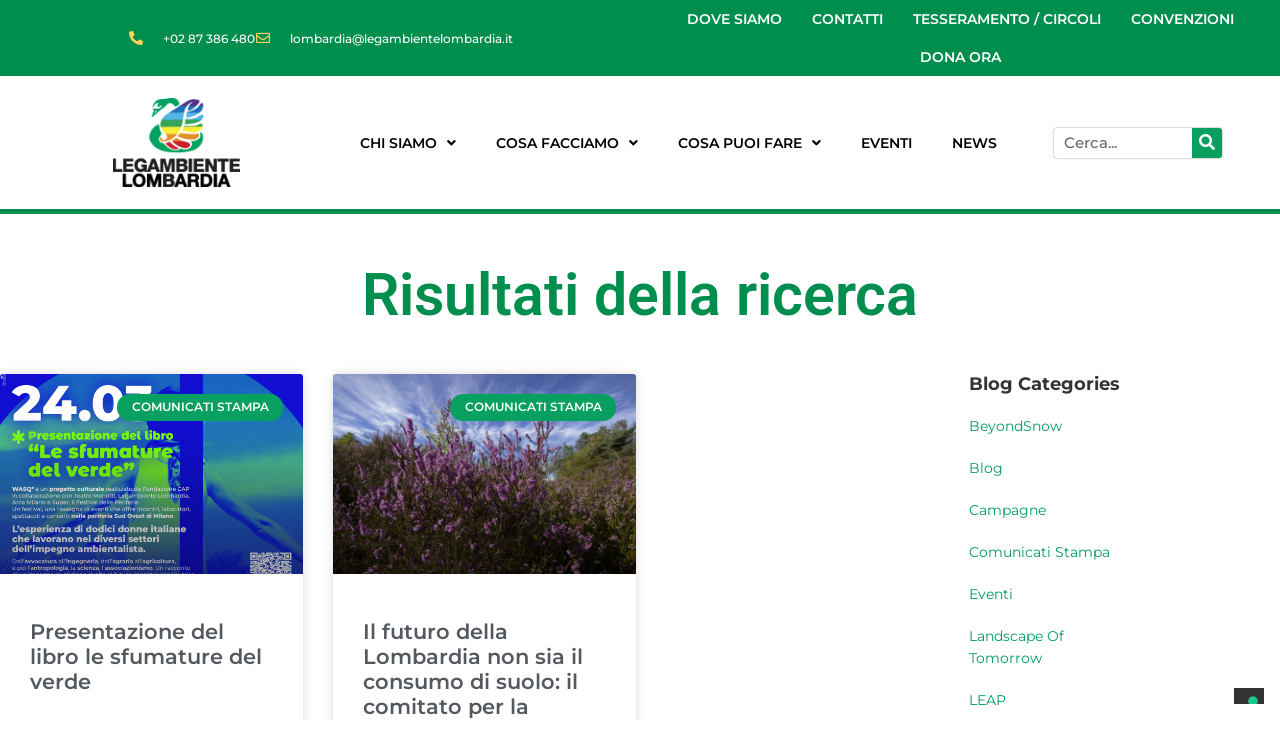

--- FILE ---
content_type: text/html; charset=UTF-8
request_url: https://www.legambientelombardia.it/2023/03/16/
body_size: 234975
content:
<!DOCTYPE html>
<html lang="it-IT">
<head >
<meta charset="UTF-8" />
<meta name="viewport" content="width=device-width, initial-scale=1" />
<meta name='robots' content='noindex, follow' />

	<!-- This site is optimized with the Yoast SEO plugin v26.8 - https://yoast.com/product/yoast-seo-wordpress/ -->
	<title>16 Marzo 2023 - Legambiente Lombardia</title>
	<meta property="og:locale" content="it_IT" />
	<meta property="og:type" content="website" />
	<meta property="og:title" content="16 Marzo 2023 - Legambiente Lombardia" />
	<meta property="og:url" content="https://www.legambientelombardia.it/2023/03/16/" />
	<meta property="og:site_name" content="Legambiente Lombardia" />
	<meta name="twitter:card" content="summary_large_image" />
	<script type="application/ld+json" class="yoast-schema-graph">{"@context":"https://schema.org","@graph":[{"@type":"CollectionPage","@id":"https://www.legambientelombardia.it/2023/03/16/","url":"https://www.legambientelombardia.it/2023/03/16/","name":"16 Marzo 2023 - Legambiente Lombardia","isPartOf":{"@id":"http://www.legambientelombardia.it/#website"},"primaryImageOfPage":{"@id":"https://www.legambientelombardia.it/2023/03/16/#primaryimage"},"image":{"@id":"https://www.legambientelombardia.it/2023/03/16/#primaryimage"},"thumbnailUrl":"https://www.legambientelombardia.it/wp-content/uploads/2023/03/le-sfumature-del-verde-WASQ.png","breadcrumb":{"@id":"https://www.legambientelombardia.it/2023/03/16/#breadcrumb"},"inLanguage":"it-IT"},{"@type":"ImageObject","inLanguage":"it-IT","@id":"https://www.legambientelombardia.it/2023/03/16/#primaryimage","url":"https://www.legambientelombardia.it/wp-content/uploads/2023/03/le-sfumature-del-verde-WASQ.png","contentUrl":"https://www.legambientelombardia.it/wp-content/uploads/2023/03/le-sfumature-del-verde-WASQ.png","width":1174,"height":1666},{"@type":"BreadcrumbList","@id":"https://www.legambientelombardia.it/2023/03/16/#breadcrumb","itemListElement":[{"@type":"ListItem","position":1,"name":"Home","item":"https://www.legambientelombardia.it/"},{"@type":"ListItem","position":2,"name":"Archivi per 16 Marzo 2023"}]},{"@type":"WebSite","@id":"http://www.legambientelombardia.it/#website","url":"http://www.legambientelombardia.it/","name":"Legambiente Lombardia","description":"","potentialAction":[{"@type":"SearchAction","target":{"@type":"EntryPoint","urlTemplate":"http://www.legambientelombardia.it/?s={search_term_string}"},"query-input":{"@type":"PropertyValueSpecification","valueRequired":true,"valueName":"search_term_string"}}],"inLanguage":"it-IT"}]}</script>
	<!-- / Yoast SEO plugin. -->


<link rel='dns-prefetch' href='//cdn.iubenda.com' />
<link rel='dns-prefetch' href='//www.googletagmanager.com' />
<link rel="alternate" type="application/rss+xml" title="Legambiente Lombardia &raquo; Feed" href="https://www.legambientelombardia.it/feed/" />
<link rel="alternate" type="application/rss+xml" title="Legambiente Lombardia &raquo; Feed dei commenti" href="https://www.legambientelombardia.it/comments/feed/" />
<style id='wp-img-auto-sizes-contain-inline-css' type='text/css'>
img:is([sizes=auto i],[sizes^="auto," i]){contain-intrinsic-size:3000px 1500px}
/*# sourceURL=wp-img-auto-sizes-contain-inline-css */
</style>
<link rel='stylesheet' id='acy_front_messages_css-css' href='https://www.legambientelombardia.it/wp-content/plugins/acymailing/media/css/front/messages.min.css?v=1699588643&#038;ver=0ff3cd55f32b13e03a79cc201502a9e8' type='text/css' media='all' />
<link rel='stylesheet' id='givewp-campaign-blocks-fonts-css' href='https://fonts.googleapis.com/css2?family=Inter%3Awght%40400%3B500%3B600%3B700&#038;display=swap&#038;ver=0ff3cd55f32b13e03a79cc201502a9e8' type='text/css' media='all' />
<link rel='stylesheet' id='mec-select2-style-css' href='https://www.legambientelombardia.it/wp-content/plugins/modern-events-calendar-lite/assets/packages/select2/select2.min.css?ver=7.29.0' type='text/css' media='all' />
<link rel='stylesheet' id='mec-font-icons-css' href='https://www.legambientelombardia.it/wp-content/plugins/modern-events-calendar-lite/assets/css/iconfonts.css?ver=7.29.0' type='text/css' media='all' />
<link rel='stylesheet' id='mec-frontend-style-css' href='https://www.legambientelombardia.it/wp-content/plugins/modern-events-calendar-lite/assets/css/frontend.min.css?ver=7.29.0' type='text/css' media='all' />
<link rel='stylesheet' id='mec-tooltip-style-css' href='https://www.legambientelombardia.it/wp-content/plugins/modern-events-calendar-lite/assets/packages/tooltip/tooltip.css?ver=7.29.0' type='text/css' media='all' />
<link rel='stylesheet' id='mec-tooltip-shadow-style-css' href='https://www.legambientelombardia.it/wp-content/plugins/modern-events-calendar-lite/assets/packages/tooltip/tooltipster-sideTip-shadow.min.css?ver=7.29.0' type='text/css' media='all' />
<link rel='stylesheet' id='featherlight-css' href='https://www.legambientelombardia.it/wp-content/plugins/modern-events-calendar-lite/assets/packages/featherlight/featherlight.css?ver=7.29.0' type='text/css' media='all' />
<link rel='stylesheet' id='mec-google-fonts-css' href='//fonts.googleapis.com/css?family=Montserrat%3A400%2C700%7CRoboto%3A100%2C300%2C400%2C700&#038;ver=7.29.0' type='text/css' media='all' />
<link rel='stylesheet' id='mec-custom-google-font-css' href='https://fonts.googleapis.com/css?family=Montserrat%3Aregular%2C+700%2C+%7CMontserrat%3A700%2C+700%2C+&#038;subset=latin%2Clatin-ext&#038;ver=7.29.0' type='text/css' media='all' />
<link rel='stylesheet' id='mec-lity-style-css' href='https://www.legambientelombardia.it/wp-content/plugins/modern-events-calendar-lite/assets/packages/lity/lity.min.css?ver=7.29.0' type='text/css' media='all' />
<link rel='stylesheet' id='mec-general-calendar-style-css' href='https://www.legambientelombardia.it/wp-content/plugins/modern-events-calendar-lite/assets/css/mec-general-calendar.css?ver=7.29.0' type='text/css' media='all' />
<link rel='stylesheet' id='hfe-widgets-style-css' href='https://www.legambientelombardia.it/wp-content/plugins/header-footer-elementor/inc/widgets-css/frontend.css?ver=2.8.2' type='text/css' media='all' />
<link rel='stylesheet' id='ws-electaxy-css' href='https://www.legambientelombardia.it/wp-content/themes/lt-envicos/style.css?ver=1.0' type='text/css' media='all' />
<style id='ws-electaxy-inline-css' type='text/css'>


		a,
		.entry-title a:focus,
		.entry-title a:hover,
		.genesis-nav-menu a:focus,
		.genesis-nav-menu a:hover,
		.genesis-nav-menu .current-menu-item > a,
		.genesis-nav-menu .sub-menu .current-menu-item > a:focus,
		.genesis-nav-menu .sub-menu .current-menu-item > a:hover,
		.js nav button:focus,
		.js .menu-toggle:focus {
			color: #009a66;
		}
		

		button:focus,
		button:hover,
		input:focus[type="button"],
		input:focus[type="reset"],
		input:focus[type="submit"],
		input:hover[type="button"],
		input:hover[type="reset"],
		input:hover[type="submit"],
		.archive-pagination li a:focus,
		.archive-pagination li a:hover,
		.archive-pagination .active a,
		.button:focus,
		.button:hover,
		.sidebar .enews-widget input[type="submit"] {
			background-color: #009a66;
			color: #ffffff;
		}
		
/*# sourceURL=ws-electaxy-inline-css */
</style>
<style id='wp-emoji-styles-inline-css' type='text/css'>

	img.wp-smiley, img.emoji {
		display: inline !important;
		border: none !important;
		box-shadow: none !important;
		height: 1em !important;
		width: 1em !important;
		margin: 0 0.07em !important;
		vertical-align: -0.1em !important;
		background: none !important;
		padding: 0 !important;
	}
/*# sourceURL=wp-emoji-styles-inline-css */
</style>
<link rel='stylesheet' id='wp-block-library-css' href='https://www.legambientelombardia.it/wp-includes/css/dist/block-library/style.min.css?ver=0ff3cd55f32b13e03a79cc201502a9e8' type='text/css' media='all' />
<style id='classic-theme-styles-inline-css' type='text/css'>
/*! This file is auto-generated */
.wp-block-button__link{color:#fff;background-color:#32373c;border-radius:9999px;box-shadow:none;text-decoration:none;padding:calc(.667em + 2px) calc(1.333em + 2px);font-size:1.125em}.wp-block-file__button{background:#32373c;color:#fff;text-decoration:none}
/*# sourceURL=/wp-includes/css/classic-themes.min.css */
</style>
<style id='wpecounter-most-viewed-block-style-inline-css' type='text/css'>
.mvpb-post-list {
    margin: 0;
    list-style: none;
}
/*# sourceURL=https://www.legambientelombardia.it/wp-content/plugins/wpecounter/src/style-index.css */
</style>
<style id='givewp-campaign-comments-block-style-inline-css' type='text/css'>
.givewp-campaign-comment-block-card{display:flex;gap:var(--givewp-spacing-3);padding:var(--givewp-spacing-4) 0}.givewp-campaign-comment-block-card__avatar{align-items:center;border-radius:50%;display:flex;height:40px;justify-content:center;width:40px}.givewp-campaign-comment-block-card__avatar img{align-items:center;border-radius:50%;display:flex;height:auto;justify-content:center;min-width:40px;width:100%}.givewp-campaign-comment-block-card__donor-name{color:var(--givewp-neutral-700);font-size:1rem;font-weight:600;line-height:1.5;margin:0;text-align:left}.givewp-campaign-comment-block-card__details{align-items:center;color:var(--givewp-neutral-400);display:flex;font-size:.875rem;font-weight:500;gap:var(--givewp-spacing-2);height:auto;line-height:1.43;margin:2px 0 var(--givewp-spacing-3) 0;text-align:left}.givewp-campaign-comment-block-card__comment{color:var(--givewp-neutral-700);font-size:1rem;line-height:1.5;margin:0;text-align:left}.givewp-campaign-comment-block-card__read-more{background:none;border:none;color:var(--givewp-blue-500);cursor:pointer;font-size:.875rem;line-height:1.43;outline:none;padding:0}
.givewp-campaign-comments-block-empty-state{align-items:center;background-color:var(--givewp-shades-white);border:1px solid var(--givewp-neutral-50);border-radius:.5rem;display:flex;flex-direction:column;justify-content:center;padding:var(--givewp-spacing-6)}.givewp-campaign-comments-block-empty-state__details{align-items:center;display:flex;flex-direction:column;gap:var(--givewp-spacing-1);justify-content:center;margin:.875rem 0}.givewp-campaign-comments-block-empty-state__title{color:var(--givewp-neutral-700);font-size:1rem;font-weight:500;margin:0}.givewp-campaign-comments-block-empty-state__description{color:var(--givewp-neutral-700);font-size:.875rem;line-height:1.43;margin:0}
.givewp-campaign-comment-block{background-color:var(--givewp-shades-white);display:flex;flex-direction:column;gap:var(--givewp-spacing-2);padding:var(--givewp-spacing-6) 0}.givewp-campaign-comment-block__title{color:var(--givewp-neutral-900);font-size:18px;font-weight:600;line-height:1.56;margin:0;text-align:left}.givewp-campaign-comment-block__cta{align-items:center;background-color:var(--givewp-neutral-50);border-radius:4px;color:var(--giewp-neutral-500);display:flex;font-size:14px;font-weight:600;gap:8px;height:36px;line-height:1.43;margin:0;padding:var(--givewp-spacing-2) var(--givewp-spacing-4);text-align:left}

/*# sourceURL=https://www.legambientelombardia.it/wp-content/plugins/give/build/campaignCommentsBlockApp.css */
</style>
<style id='givewp-campaign-cover-block-style-inline-css' type='text/css'>
.givewp-campaign-selector{border:1px solid #e5e7eb;border-radius:5px;box-shadow:0 2px 4px 0 rgba(0,0,0,.05);display:flex;flex-direction:column;gap:20px;padding:40px 24px}.givewp-campaign-selector__label{padding-bottom:16px}.givewp-campaign-selector__select input[type=text]:focus{border-color:transparent;box-shadow:0 0 0 1px transparent;outline:2px solid transparent}.givewp-campaign-selector__logo{align-self:center}.givewp-campaign-selector__open{background:#2271b1;border:none;border-radius:5px;color:#fff;cursor:pointer;padding:.5rem 1rem}.givewp-campaign-selector__submit{background-color:#27ae60;border:0;border-radius:5px;color:#fff;font-weight:700;outline:none;padding:1rem;text-align:center;transition:.2s;width:100%}.givewp-campaign-selector__submit:disabled{background-color:#f3f4f6;color:#9ca0af}.givewp-campaign-selector__submit:hover:not(:disabled){cursor:pointer;filter:brightness(1.2)}
.givewp-campaign-cover-block__button{align-items:center;border:1px solid #2271b1;border-radius:2px;color:#2271b1;display:flex;justify-content:center;margin-bottom:.5rem;min-height:32px;width:100%}.givewp-campaign-cover-block__image{border-radius:2px;display:flex;flex-grow:1;margin-bottom:.5rem;max-height:4.44rem;-o-object-fit:cover;object-fit:cover;width:100%}.givewp-campaign-cover-block__help-text{color:#4b5563;font-size:.75rem;font-stretch:normal;font-style:normal;font-weight:400;letter-spacing:normal;line-height:1.4;text-align:left}.givewp-campaign-cover-block__edit-campaign-link{align-items:center;display:inline-flex;font-size:.75rem;font-stretch:normal;font-style:normal;font-weight:400;gap:.125rem;line-height:1.4}.givewp-campaign-cover-block__edit-campaign-link svg{fill:currentColor;height:1.25rem;width:1.25rem}.givewp-campaign-cover-block-preview__image{align-items:center;display:flex;height:100%;justify-content:center;width:100%}

/*# sourceURL=https://www.legambientelombardia.it/wp-content/plugins/give/build/campaignCoverBlock.css */
</style>
<style id='givewp-campaign-donations-style-inline-css' type='text/css'>
.givewp-campaign-donations-block{padding:1.5rem 0}.givewp-campaign-donations-block *{font-family:Inter,sans-serif}.givewp-campaign-donations-block .givewp-campaign-donations-block__header{align-items:center;display:flex;justify-content:space-between;margin-bottom:.5rem}.givewp-campaign-donations-block .givewp-campaign-donations-block__title{color:var(--givewp-neutral-900);font-size:1.125rem;font-weight:600;line-height:1.56;margin:0}.givewp-campaign-donations-block .givewp-campaign-donations-block__donations{display:grid;gap:.5rem;margin:0;padding:0}.givewp-campaign-donations-block .givewp-campaign-donations-block__donation,.givewp-campaign-donations-block .givewp-campaign-donations-block__empty-state{background-color:var(--givewp-shades-white);border:1px solid var(--givewp-neutral-50);border-radius:.5rem;display:flex;padding:1rem}.givewp-campaign-donations-block .givewp-campaign-donations-block__donation{align-items:center;gap:.75rem}.givewp-campaign-donations-block .givewp-campaign-donations-block__donation-icon{align-items:center;display:flex}.givewp-campaign-donations-block .givewp-campaign-donations-block__donation-icon img{border-radius:100%;height:2.5rem;-o-object-fit:cover;object-fit:cover;width:2.5rem}.givewp-campaign-donations-block .givewp-campaign-donations-block__donation-info{display:flex;flex-direction:column;justify-content:center;row-gap:.25rem}.givewp-campaign-donations-block .givewp-campaign-donations-block__donation-description{color:var(--givewp-neutral-500);font-size:1rem;font-weight:500;line-height:1.5;margin:0}.givewp-campaign-donations-block .givewp-campaign-donations-block__donation-description strong{color:var(--givewp-neutral-700);font-weight:600}.givewp-campaign-donations-block .givewp-campaign-donations-block__donation-date{align-items:center;color:var(--givewp-neutral-400);display:flex;font-size:.875rem;font-weight:500;line-height:1.43}.givewp-campaign-donations-block .givewp-campaign-donations-block__donation-ribbon{align-items:center;border-radius:100%;color:#1f2937;display:flex;height:1.25rem;justify-content:center;margin-left:auto;width:1.25rem}.givewp-campaign-donations-block .givewp-campaign-donations-block__donation-ribbon[data-position="1"]{background-color:gold}.givewp-campaign-donations-block .givewp-campaign-donations-block__donation-ribbon[data-position="2"]{background-color:silver}.givewp-campaign-donations-block .givewp-campaign-donations-block__donation-ribbon[data-position="3"]{background-color:#cd7f32;color:#fffaf2}.givewp-campaign-donations-block .givewp-campaign-donations-block__donation-amount{color:var(--givewp-neutral-700);font-size:1.125rem;font-weight:600;line-height:1.56;margin-left:auto}.givewp-campaign-donations-block .givewp-campaign-donations-block__footer{display:flex;justify-content:center;margin-top:.5rem}.givewp-campaign-donations-block .givewp-campaign-donations-block__donate-button button.givewp-donation-form-modal__open,.givewp-campaign-donations-block .givewp-campaign-donations-block__empty-button button.givewp-donation-form-modal__open,.givewp-campaign-donations-block .givewp-campaign-donations-block__load-more-button{background:none!important;border:1px solid var(--givewp-primary-color);border-radius:.5rem;color:var(--givewp-primary-color)!important;font-size:.875rem;font-weight:600;line-height:1.43;padding:.25rem 1rem!important}.givewp-campaign-donations-block .givewp-campaign-donations-block__donate-button button.givewp-donation-form-modal__open:hover,.givewp-campaign-donations-block .givewp-campaign-donations-block__empty-button button.givewp-donation-form-modal__open:hover,.givewp-campaign-donations-block .givewp-campaign-donations-block__load-more-button:hover{background:var(--givewp-primary-color)!important;color:var(--givewp-shades-white)!important}.givewp-campaign-donations-block .givewp-campaign-donations-block__empty-state{align-items:center;flex-direction:column;padding:1.5rem}.givewp-campaign-donations-block .givewp-campaign-donations-block__empty-description,.givewp-campaign-donations-block .givewp-campaign-donations-block__empty-title{color:var(--givewp-neutral-700);margin:0}.givewp-campaign-donations-block .givewp-campaign-donations-block__empty-title{font-size:1rem;font-weight:500;line-height:1.5}.givewp-campaign-donations-block .givewp-campaign-donations-block__empty-description{font-size:.875rem;line-height:1.43;margin-top:.25rem}.givewp-campaign-donations-block .givewp-campaign-donations-block__empty-icon{color:var(--givewp-secondary-color);margin-bottom:.875rem;order:-1}.givewp-campaign-donations-block .givewp-campaign-donations-block__empty-button{margin-top:.875rem}.givewp-campaign-donations-block .givewp-campaign-donations-block__empty-button button.givewp-donation-form-modal__open{border-radius:.25rem;padding:.5rem 1rem!important}

/*# sourceURL=https://www.legambientelombardia.it/wp-content/plugins/give/build/campaignDonationsBlockApp.css */
</style>
<style id='givewp-campaign-donors-style-inline-css' type='text/css'>
.givewp-campaign-donors-block{padding:1.5rem 0}.givewp-campaign-donors-block *{font-family:Inter,sans-serif}.givewp-campaign-donors-block .givewp-campaign-donors-block__header{align-items:center;display:flex;justify-content:space-between;margin-bottom:.5rem}.givewp-campaign-donors-block .givewp-campaign-donors-block__title{color:var(--givewp-neutral-900);font-size:1.125rem;font-weight:600;line-height:1.56;margin:0}.givewp-campaign-donors-block .givewp-campaign-donors-block__donors{display:grid;gap:.5rem;margin:0;padding:0}.givewp-campaign-donors-block .givewp-campaign-donors-block__donor,.givewp-campaign-donors-block .givewp-campaign-donors-block__empty-state{background-color:var(--givewp-shades-white);border:1px solid var(--givewp-neutral-50);border-radius:.5rem;display:flex;padding:1rem}.givewp-campaign-donors-block .givewp-campaign-donors-block__donor{align-items:center;gap:.75rem}.givewp-campaign-donors-block .givewp-campaign-donors-block__donor-avatar{align-items:center;display:flex}.givewp-campaign-donors-block .givewp-campaign-donors-block__donor-avatar img{border-radius:100%;height:2.5rem;-o-object-fit:cover;object-fit:cover;width:2.5rem}.givewp-campaign-donors-block .givewp-campaign-donors-block__donor-info{align-items:center;display:flex;flex-wrap:wrap;row-gap:.25rem}.givewp-campaign-donors-block .givewp-campaign-donors-block__donor-name{color:var(--givewp-neutral-900);font-size:1rem;font-weight:600;line-height:1.5;margin:0}.givewp-campaign-donors-block .givewp-campaign-donors-block__donor-date{align-items:center;color:var(--givewp-neutral-400);display:flex;font-size:.875rem;font-weight:500;line-height:1.43}.givewp-campaign-donors-block .givewp-campaign-donors-block__donor-date:before{background:var(--givewp-neutral-100);border-radius:100%;content:"";display:block;height:.25rem;margin:0 .5rem;width:.25rem}.givewp-campaign-donors-block .givewp-campaign-donors-block__donor-ribbon{align-items:center;border-radius:100%;color:#1f2937;display:flex;height:1.25rem;justify-content:center;margin-left:.5rem;width:1.25rem}.givewp-campaign-donors-block .givewp-campaign-donors-block__donor-ribbon[data-position="1"]{background-color:gold}.givewp-campaign-donors-block .givewp-campaign-donors-block__donor-ribbon[data-position="2"]{background-color:silver}.givewp-campaign-donors-block .givewp-campaign-donors-block__donor-ribbon[data-position="3"]{background-color:#cd7f32;color:#fffaf2}.givewp-campaign-donors-block .givewp-campaign-donors-block__donor-company{color:var(--givewp-neutral-400);display:flex;flex:0 0 100%;font-size:.875rem;font-weight:500;line-height:1.43}.givewp-campaign-donors-block .givewp-campaign-donors-block__donor-amount{color:var(--givewp-neutral-700);font-size:1.125rem;font-weight:600;line-height:1.56;margin-left:auto}.givewp-campaign-donors-block .givewp-campaign-donors-block__footer{display:flex;justify-content:center;margin-top:.5rem}.givewp-campaign-donors-block .givewp-campaign-donors-block__donate-button button.givewp-donation-form-modal__open,.givewp-campaign-donors-block .givewp-campaign-donors-block__empty-button button.givewp-donation-form-modal__open,.givewp-campaign-donors-block .givewp-campaign-donors-block__load-more-button{background:none!important;border:1px solid var(--givewp-primary-color);border-radius:.5rem;color:var(--givewp-primary-color)!important;font-size:.875rem;font-weight:600;line-height:1.43;padding:.25rem 1rem!important}.givewp-campaign-donors-block .givewp-campaign-donors-block__donate-button button.givewp-donation-form-modal__open:hover,.givewp-campaign-donors-block .givewp-campaign-donors-block__empty-button button.givewp-donation-form-modal__open:hover,.givewp-campaign-donors-block .givewp-campaign-donors-block__load-more-button:hover{background:var(--givewp-primary-color)!important;color:var(--givewp-shades-white)!important}.givewp-campaign-donors-block .givewp-campaign-donors-block__empty-state{align-items:center;flex-direction:column;padding:1.5rem}.givewp-campaign-donors-block .givewp-campaign-donors-block__empty-description,.givewp-campaign-donors-block .givewp-campaign-donors-block__empty-title{color:var(--givewp-neutral-700);margin:0}.givewp-campaign-donors-block .givewp-campaign-donors-block__empty-title{font-size:1rem;font-weight:500;line-height:1.5}.givewp-campaign-donors-block .givewp-campaign-donors-block__empty-description{font-size:.875rem;line-height:1.43;margin-top:.25rem}.givewp-campaign-donors-block .givewp-campaign-donors-block__empty-icon{color:var(--givewp-secondary-color);margin-bottom:.875rem;order:-1}.givewp-campaign-donors-block .givewp-campaign-donors-block__empty-button{margin-top:.875rem}.givewp-campaign-donors-block .givewp-campaign-donors-block__empty-button button.givewp-donation-form-modal__open{border-radius:.25rem;padding:.5rem 1rem!important}

/*# sourceURL=https://www.legambientelombardia.it/wp-content/plugins/give/build/campaignDonorsBlockApp.css */
</style>
<style id='givewp-campaign-form-style-inline-css' type='text/css'>
.givewp-donation-form-modal{outline:none;overflow-y:scroll;padding:1rem;width:100%}.givewp-donation-form-modal[data-entering=true]{animation:modal-fade .3s,modal-zoom .6s}@keyframes modal-fade{0%{opacity:0}to{opacity:1}}@keyframes modal-zoom{0%{transform:scale(.8)}to{transform:scale(1)}}.givewp-donation-form-modal__overlay{align-items:center;background:rgba(0,0,0,.7);display:flex;flex-direction:column;height:var(--visual-viewport-height);justify-content:center;left:0;position:fixed;top:0;width:100vw;z-index:100}.givewp-donation-form-modal__overlay[data-loading=true]{display:none}.givewp-donation-form-modal__overlay[data-entering=true]{animation:modal-fade .3s}.givewp-donation-form-modal__overlay[data-exiting=true]{animation:modal-fade .15s ease-in reverse}.givewp-donation-form-modal__open__spinner{left:50%;line-height:1;position:absolute;top:50%;transform:translate(-50%,-50%);z-index:100}.givewp-donation-form-modal__open{position:relative}.givewp-donation-form-modal__close{background:#e7e8ed;border:1px solid transparent;border-radius:50%;cursor:pointer;display:flex;padding:.75rem;position:fixed;right:25px;top:25px;transition:.2s;width:-moz-fit-content;width:fit-content;z-index:999}.givewp-donation-form-modal__close svg{height:1rem;width:1rem}.givewp-donation-form-modal__close:active,.givewp-donation-form-modal__close:focus,.givewp-donation-form-modal__close:hover{background-color:#caccd7;border:1px solid #caccd7}.admin-bar .givewp-donation-form-modal{margin-top:32px}.admin-bar .givewp-donation-form-modal__close{top:57px}
.givewp-entity-selector{border:1px solid #e5e7eb;border-radius:5px;box-shadow:0 2px 4px 0 rgba(0,0,0,.05);display:flex;flex-direction:column;gap:20px;padding:40px 24px}.givewp-entity-selector__label{padding-bottom:16px}.givewp-entity-selector__select input[type=text]:focus{border-color:transparent;box-shadow:0 0 0 1px transparent;outline:2px solid transparent}.givewp-entity-selector__logo{align-self:center}.givewp-entity-selector__open{background:#2271b1;border:none;border-radius:5px;color:#fff;cursor:pointer;padding:.5rem 1rem}.givewp-entity-selector__submit{background-color:#27ae60;border:0;border-radius:5px;color:#fff;font-weight:700;outline:none;padding:1rem;text-align:center;transition:.2s;width:100%}.givewp-entity-selector__submit:disabled{background-color:#f3f4f6;color:#9ca0af}.givewp-entity-selector__submit:hover:not(:disabled){cursor:pointer;filter:brightness(1.2)}
.givewp-campaign-selector{border:1px solid #e5e7eb;border-radius:5px;box-shadow:0 2px 4px 0 rgba(0,0,0,.05);display:flex;flex-direction:column;gap:20px;padding:40px 24px}.givewp-campaign-selector__label{padding-bottom:16px}.givewp-campaign-selector__select input[type=text]:focus{border-color:transparent;box-shadow:0 0 0 1px transparent;outline:2px solid transparent}.givewp-campaign-selector__logo{align-self:center}.givewp-campaign-selector__open{background:#2271b1;border:none;border-radius:5px;color:#fff;cursor:pointer;padding:.5rem 1rem}.givewp-campaign-selector__submit{background-color:#27ae60;border:0;border-radius:5px;color:#fff;font-weight:700;outline:none;padding:1rem;text-align:center;transition:.2s;width:100%}.givewp-campaign-selector__submit:disabled{background-color:#f3f4f6;color:#9ca0af}.givewp-campaign-selector__submit:hover:not(:disabled){cursor:pointer;filter:brightness(1.2)}
.givewp-donation-form-link,.givewp-donation-form-modal__open{background:var(--givewp-primary-color,#2271b1);border:none;border-radius:5px;color:#fff;cursor:pointer;font-family:-apple-system,BlinkMacSystemFont,Segoe UI,Roboto,Oxygen-Sans,Ubuntu,Cantarell,Helvetica Neue,sans-serif;font-size:1rem;font-weight:500!important;line-height:1.5;padding:.75rem 1.25rem!important;text-decoration:none!important;transition:all .2s ease;width:100%}.givewp-donation-form-link:active,.givewp-donation-form-link:focus,.givewp-donation-form-link:focus-visible,.givewp-donation-form-link:hover,.givewp-donation-form-modal__open:active,.givewp-donation-form-modal__open:focus,.givewp-donation-form-modal__open:focus-visible,.givewp-donation-form-modal__open:hover{background-color:color-mix(in srgb,var(--givewp-primary-color,#2271b1),#000 20%)}.components-input-control__label{width:100%}.wp-block-givewp-campaign-form{position:relative}.wp-block-givewp-campaign-form form[id*=give-form] #give-gateway-radio-list>li input[type=radio]{display:inline-block}.wp-block-givewp-campaign-form iframe{pointer-events:none;width:100%!important}.give-change-donation-form-btn svg{margin-top:3px}.givewp-default-form-toggle{margin-top:var(--givewp-spacing-4)}

/*# sourceURL=https://www.legambientelombardia.it/wp-content/plugins/give/build/campaignFormBlock.css */
</style>
<style id='givewp-campaign-goal-style-inline-css' type='text/css'>
.givewp-campaign-goal{display:flex;flex-direction:column;gap:.5rem;padding-bottom:1rem}.givewp-campaign-goal__container{display:flex;flex-direction:row;justify-content:space-between}.givewp-campaign-goal__container-item{display:flex;flex-direction:column;gap:.2rem}.givewp-campaign-goal__container-item span{color:var(--givewp-neutral-500);font-size:12px;font-weight:600;letter-spacing:.48px;line-height:1.5;text-transform:uppercase}.givewp-campaign-goal__container-item strong{color:var(--givewp-neutral-900);font-size:20px;font-weight:600;line-height:1.6}.givewp-campaign-goal__progress-bar{display:flex}.givewp-campaign-goal__progress-bar-container{background-color:#f2f2f2;border-radius:14px;box-shadow:inset 0 1px 4px 0 rgba(0,0,0,.09);display:flex;flex-grow:1;height:8px}.givewp-campaign-goal__progress-bar-progress{background:var(--givewp-secondary-color,#2d802f);border-radius:14px;box-shadow:inset 0 1px 4px 0 rgba(0,0,0,.09);display:flex;height:8px}

/*# sourceURL=https://www.legambientelombardia.it/wp-content/plugins/give/build/campaignGoalBlockApp.css */
</style>
<style id='givewp-campaign-stats-block-style-inline-css' type='text/css'>
.givewp-campaign-stats-block span{color:var(--givewp-neutral-500);display:block;font-size:12px;font-weight:600;letter-spacing:.48px;line-height:1.5;margin-bottom:2px;text-align:left;text-transform:uppercase}.givewp-campaign-stats-block strong{color:var(--givewp-neutral-900);font-size:20px;font-weight:600;letter-spacing:normal;line-height:1.6}

/*# sourceURL=https://www.legambientelombardia.it/wp-content/plugins/give/build/campaignStatsBlockApp.css */
</style>
<style id='givewp-campaign-donate-button-style-inline-css' type='text/css'>
.givewp-donation-form-link,.givewp-donation-form-modal__open{background:var(--givewp-primary-color,#2271b1);border:none;border-radius:5px;color:#fff;cursor:pointer;font-family:-apple-system,BlinkMacSystemFont,Segoe UI,Roboto,Oxygen-Sans,Ubuntu,Cantarell,Helvetica Neue,sans-serif;font-size:1rem;font-weight:500!important;line-height:1.5;padding:.75rem 1.25rem!important;text-decoration:none!important;transition:all .2s ease;width:100%}.givewp-donation-form-link:active,.givewp-donation-form-link:focus,.givewp-donation-form-link:focus-visible,.givewp-donation-form-link:hover,.givewp-donation-form-modal__open:active,.givewp-donation-form-modal__open:focus,.givewp-donation-form-modal__open:focus-visible,.givewp-donation-form-modal__open:hover{background-color:color-mix(in srgb,var(--givewp-primary-color,#2271b1),#000 20%)}.give-change-donation-form-btn svg{margin-top:3px}.givewp-default-form-toggle{margin-top:var(--givewp-spacing-4)}

/*# sourceURL=https://www.legambientelombardia.it/wp-content/plugins/give/build/campaignDonateButtonBlockApp.css */
</style>
<style id='global-styles-inline-css' type='text/css'>
:root{--wp--preset--aspect-ratio--square: 1;--wp--preset--aspect-ratio--4-3: 4/3;--wp--preset--aspect-ratio--3-4: 3/4;--wp--preset--aspect-ratio--3-2: 3/2;--wp--preset--aspect-ratio--2-3: 2/3;--wp--preset--aspect-ratio--16-9: 16/9;--wp--preset--aspect-ratio--9-16: 9/16;--wp--preset--color--black: #000000;--wp--preset--color--cyan-bluish-gray: #abb8c3;--wp--preset--color--white: #ffffff;--wp--preset--color--pale-pink: #f78da7;--wp--preset--color--vivid-red: #cf2e2e;--wp--preset--color--luminous-vivid-orange: #ff6900;--wp--preset--color--luminous-vivid-amber: #fcb900;--wp--preset--color--light-green-cyan: #7bdcb5;--wp--preset--color--vivid-green-cyan: #00d084;--wp--preset--color--pale-cyan-blue: #8ed1fc;--wp--preset--color--vivid-cyan-blue: #0693e3;--wp--preset--color--vivid-purple: #9b51e0;--wp--preset--gradient--vivid-cyan-blue-to-vivid-purple: linear-gradient(135deg,rgb(6,147,227) 0%,rgb(155,81,224) 100%);--wp--preset--gradient--light-green-cyan-to-vivid-green-cyan: linear-gradient(135deg,rgb(122,220,180) 0%,rgb(0,208,130) 100%);--wp--preset--gradient--luminous-vivid-amber-to-luminous-vivid-orange: linear-gradient(135deg,rgb(252,185,0) 0%,rgb(255,105,0) 100%);--wp--preset--gradient--luminous-vivid-orange-to-vivid-red: linear-gradient(135deg,rgb(255,105,0) 0%,rgb(207,46,46) 100%);--wp--preset--gradient--very-light-gray-to-cyan-bluish-gray: linear-gradient(135deg,rgb(238,238,238) 0%,rgb(169,184,195) 100%);--wp--preset--gradient--cool-to-warm-spectrum: linear-gradient(135deg,rgb(74,234,220) 0%,rgb(151,120,209) 20%,rgb(207,42,186) 40%,rgb(238,44,130) 60%,rgb(251,105,98) 80%,rgb(254,248,76) 100%);--wp--preset--gradient--blush-light-purple: linear-gradient(135deg,rgb(255,206,236) 0%,rgb(152,150,240) 100%);--wp--preset--gradient--blush-bordeaux: linear-gradient(135deg,rgb(254,205,165) 0%,rgb(254,45,45) 50%,rgb(107,0,62) 100%);--wp--preset--gradient--luminous-dusk: linear-gradient(135deg,rgb(255,203,112) 0%,rgb(199,81,192) 50%,rgb(65,88,208) 100%);--wp--preset--gradient--pale-ocean: linear-gradient(135deg,rgb(255,245,203) 0%,rgb(182,227,212) 50%,rgb(51,167,181) 100%);--wp--preset--gradient--electric-grass: linear-gradient(135deg,rgb(202,248,128) 0%,rgb(113,206,126) 100%);--wp--preset--gradient--midnight: linear-gradient(135deg,rgb(2,3,129) 0%,rgb(40,116,252) 100%);--wp--preset--font-size--small: 13px;--wp--preset--font-size--medium: 20px;--wp--preset--font-size--large: 36px;--wp--preset--font-size--x-large: 42px;--wp--preset--spacing--20: 0.44rem;--wp--preset--spacing--30: 0.67rem;--wp--preset--spacing--40: 1rem;--wp--preset--spacing--50: 1.5rem;--wp--preset--spacing--60: 2.25rem;--wp--preset--spacing--70: 3.38rem;--wp--preset--spacing--80: 5.06rem;--wp--preset--shadow--natural: 6px 6px 9px rgba(0, 0, 0, 0.2);--wp--preset--shadow--deep: 12px 12px 50px rgba(0, 0, 0, 0.4);--wp--preset--shadow--sharp: 6px 6px 0px rgba(0, 0, 0, 0.2);--wp--preset--shadow--outlined: 6px 6px 0px -3px rgb(255, 255, 255), 6px 6px rgb(0, 0, 0);--wp--preset--shadow--crisp: 6px 6px 0px rgb(0, 0, 0);}:where(.is-layout-flex){gap: 0.5em;}:where(.is-layout-grid){gap: 0.5em;}body .is-layout-flex{display: flex;}.is-layout-flex{flex-wrap: wrap;align-items: center;}.is-layout-flex > :is(*, div){margin: 0;}body .is-layout-grid{display: grid;}.is-layout-grid > :is(*, div){margin: 0;}:where(.wp-block-columns.is-layout-flex){gap: 2em;}:where(.wp-block-columns.is-layout-grid){gap: 2em;}:where(.wp-block-post-template.is-layout-flex){gap: 1.25em;}:where(.wp-block-post-template.is-layout-grid){gap: 1.25em;}.has-black-color{color: var(--wp--preset--color--black) !important;}.has-cyan-bluish-gray-color{color: var(--wp--preset--color--cyan-bluish-gray) !important;}.has-white-color{color: var(--wp--preset--color--white) !important;}.has-pale-pink-color{color: var(--wp--preset--color--pale-pink) !important;}.has-vivid-red-color{color: var(--wp--preset--color--vivid-red) !important;}.has-luminous-vivid-orange-color{color: var(--wp--preset--color--luminous-vivid-orange) !important;}.has-luminous-vivid-amber-color{color: var(--wp--preset--color--luminous-vivid-amber) !important;}.has-light-green-cyan-color{color: var(--wp--preset--color--light-green-cyan) !important;}.has-vivid-green-cyan-color{color: var(--wp--preset--color--vivid-green-cyan) !important;}.has-pale-cyan-blue-color{color: var(--wp--preset--color--pale-cyan-blue) !important;}.has-vivid-cyan-blue-color{color: var(--wp--preset--color--vivid-cyan-blue) !important;}.has-vivid-purple-color{color: var(--wp--preset--color--vivid-purple) !important;}.has-black-background-color{background-color: var(--wp--preset--color--black) !important;}.has-cyan-bluish-gray-background-color{background-color: var(--wp--preset--color--cyan-bluish-gray) !important;}.has-white-background-color{background-color: var(--wp--preset--color--white) !important;}.has-pale-pink-background-color{background-color: var(--wp--preset--color--pale-pink) !important;}.has-vivid-red-background-color{background-color: var(--wp--preset--color--vivid-red) !important;}.has-luminous-vivid-orange-background-color{background-color: var(--wp--preset--color--luminous-vivid-orange) !important;}.has-luminous-vivid-amber-background-color{background-color: var(--wp--preset--color--luminous-vivid-amber) !important;}.has-light-green-cyan-background-color{background-color: var(--wp--preset--color--light-green-cyan) !important;}.has-vivid-green-cyan-background-color{background-color: var(--wp--preset--color--vivid-green-cyan) !important;}.has-pale-cyan-blue-background-color{background-color: var(--wp--preset--color--pale-cyan-blue) !important;}.has-vivid-cyan-blue-background-color{background-color: var(--wp--preset--color--vivid-cyan-blue) !important;}.has-vivid-purple-background-color{background-color: var(--wp--preset--color--vivid-purple) !important;}.has-black-border-color{border-color: var(--wp--preset--color--black) !important;}.has-cyan-bluish-gray-border-color{border-color: var(--wp--preset--color--cyan-bluish-gray) !important;}.has-white-border-color{border-color: var(--wp--preset--color--white) !important;}.has-pale-pink-border-color{border-color: var(--wp--preset--color--pale-pink) !important;}.has-vivid-red-border-color{border-color: var(--wp--preset--color--vivid-red) !important;}.has-luminous-vivid-orange-border-color{border-color: var(--wp--preset--color--luminous-vivid-orange) !important;}.has-luminous-vivid-amber-border-color{border-color: var(--wp--preset--color--luminous-vivid-amber) !important;}.has-light-green-cyan-border-color{border-color: var(--wp--preset--color--light-green-cyan) !important;}.has-vivid-green-cyan-border-color{border-color: var(--wp--preset--color--vivid-green-cyan) !important;}.has-pale-cyan-blue-border-color{border-color: var(--wp--preset--color--pale-cyan-blue) !important;}.has-vivid-cyan-blue-border-color{border-color: var(--wp--preset--color--vivid-cyan-blue) !important;}.has-vivid-purple-border-color{border-color: var(--wp--preset--color--vivid-purple) !important;}.has-vivid-cyan-blue-to-vivid-purple-gradient-background{background: var(--wp--preset--gradient--vivid-cyan-blue-to-vivid-purple) !important;}.has-light-green-cyan-to-vivid-green-cyan-gradient-background{background: var(--wp--preset--gradient--light-green-cyan-to-vivid-green-cyan) !important;}.has-luminous-vivid-amber-to-luminous-vivid-orange-gradient-background{background: var(--wp--preset--gradient--luminous-vivid-amber-to-luminous-vivid-orange) !important;}.has-luminous-vivid-orange-to-vivid-red-gradient-background{background: var(--wp--preset--gradient--luminous-vivid-orange-to-vivid-red) !important;}.has-very-light-gray-to-cyan-bluish-gray-gradient-background{background: var(--wp--preset--gradient--very-light-gray-to-cyan-bluish-gray) !important;}.has-cool-to-warm-spectrum-gradient-background{background: var(--wp--preset--gradient--cool-to-warm-spectrum) !important;}.has-blush-light-purple-gradient-background{background: var(--wp--preset--gradient--blush-light-purple) !important;}.has-blush-bordeaux-gradient-background{background: var(--wp--preset--gradient--blush-bordeaux) !important;}.has-luminous-dusk-gradient-background{background: var(--wp--preset--gradient--luminous-dusk) !important;}.has-pale-ocean-gradient-background{background: var(--wp--preset--gradient--pale-ocean) !important;}.has-electric-grass-gradient-background{background: var(--wp--preset--gradient--electric-grass) !important;}.has-midnight-gradient-background{background: var(--wp--preset--gradient--midnight) !important;}.has-small-font-size{font-size: var(--wp--preset--font-size--small) !important;}.has-medium-font-size{font-size: var(--wp--preset--font-size--medium) !important;}.has-large-font-size{font-size: var(--wp--preset--font-size--large) !important;}.has-x-large-font-size{font-size: var(--wp--preset--font-size--x-large) !important;}
:where(.wp-block-post-template.is-layout-flex){gap: 1.25em;}:where(.wp-block-post-template.is-layout-grid){gap: 1.25em;}
:where(.wp-block-term-template.is-layout-flex){gap: 1.25em;}:where(.wp-block-term-template.is-layout-grid){gap: 1.25em;}
:where(.wp-block-columns.is-layout-flex){gap: 2em;}:where(.wp-block-columns.is-layout-grid){gap: 2em;}
:root :where(.wp-block-pullquote){font-size: 1.5em;line-height: 1.6;}
/*# sourceURL=global-styles-inline-css */
</style>
<link rel='stylesheet' id='contact-form-7-css' href='https://www.legambientelombardia.it/wp-content/plugins/contact-form-7/includes/css/styles.css?ver=6.1.4' type='text/css' media='all' />
<link rel='stylesheet' id='mailup-css' href='https://www.legambientelombardia.it/wp-content/plugins/mailup-email-and-newsletter-subscription-form/public/css/mailup-public.css?ver=1.2.7' type='text/css' media='all' />
<link rel='stylesheet' id='give-styles-css' href='https://www.legambientelombardia.it/wp-content/plugins/give/build/assets/dist/css/give.css?ver=4.13.2' type='text/css' media='all' />
<link rel='stylesheet' id='give-donation-summary-style-frontend-css' href='https://www.legambientelombardia.it/wp-content/plugins/give/build/assets/dist/css/give-donation-summary.css?ver=4.13.2' type='text/css' media='all' />
<link rel='stylesheet' id='givewp-design-system-foundation-css' href='https://www.legambientelombardia.it/wp-content/plugins/give/build/assets/dist/css/design-system/foundation.css?ver=1.2.0' type='text/css' media='all' />
<link rel='stylesheet' id='eae-css-css' href='https://www.legambientelombardia.it/wp-content/plugins/addon-elements-for-elementor-page-builder/assets/css/eae.min.css?ver=1.14.4' type='text/css' media='all' />
<link rel='stylesheet' id='eae-peel-css-css' href='https://www.legambientelombardia.it/wp-content/plugins/addon-elements-for-elementor-page-builder/assets/lib/peel/peel.css?ver=1.14.4' type='text/css' media='all' />
<link rel='stylesheet' id='font-awesome-4-shim-css' href='https://www.legambientelombardia.it/wp-content/plugins/elementor/assets/lib/font-awesome/css/v4-shims.min.css?ver=1.0' type='text/css' media='all' />
<link rel='stylesheet' id='font-awesome-5-all-css' href='https://www.legambientelombardia.it/wp-content/plugins/elementor/assets/lib/font-awesome/css/all.min.css?ver=1.0' type='text/css' media='all' />
<link rel='stylesheet' id='vegas-css-css' href='https://www.legambientelombardia.it/wp-content/plugins/addon-elements-for-elementor-page-builder/assets/lib/vegas/vegas.min.css?ver=2.4.0' type='text/css' media='all' />
<link rel='stylesheet' id='hfe-style-css' href='https://www.legambientelombardia.it/wp-content/plugins/header-footer-elementor/assets/css/header-footer-elementor.css?ver=2.8.2' type='text/css' media='all' />
<link rel='stylesheet' id='elementor-icons-css' href='https://www.legambientelombardia.it/wp-content/plugins/elementor/assets/lib/eicons/css/elementor-icons.min.css?ver=5.46.0' type='text/css' media='all' />
<link rel='stylesheet' id='elementor-frontend-css' href='https://www.legambientelombardia.it/wp-content/plugins/elementor/assets/css/frontend.min.css?ver=3.34.3' type='text/css' media='all' />
<link rel='stylesheet' id='elementor-post-2209-css' href='https://www.legambientelombardia.it/wp-content/uploads/elementor/css/post-2209.css?ver=1769503379' type='text/css' media='all' />
<link rel='stylesheet' id='genesis-sample-fonts-css' href='//fonts.googleapis.com/css?family=Paprika%3Aregular&#038;subset=latin&#038;ver=1.0' type='text/css' media='all' />
<link rel='stylesheet' id='genesis-sample-fontss-css' href='//fonts.googleapis.com/css?family=Paprika%3Aregular&#038;subset=latin&#038;ver=1.0' type='text/css' media='all' />
<link rel='stylesheet' id='dashicons-css' href='https://www.legambientelombardia.it/wp-includes/css/dashicons.min.css?ver=0ff3cd55f32b13e03a79cc201502a9e8' type='text/css' media='all' />
<link rel='stylesheet' id='fontawesome-css' href='http:////maxcdn.bootstrapcdn.com/font-awesome/4.3.0/css/font-awesome.min.css?ver=0ff3cd55f32b13e03a79cc201502a9e8' type='text/css' media='all' />
<link rel='stylesheet' id='widget-heading-css' href='https://www.legambientelombardia.it/wp-content/plugins/elementor/assets/css/widget-heading.min.css?ver=3.34.3' type='text/css' media='all' />
<link rel='stylesheet' id='widget-posts-css' href='https://www.legambientelombardia.it/wp-content/plugins/elementor-pro/assets/css/widget-posts.min.css?ver=3.34.3' type='text/css' media='all' />
<link rel='stylesheet' id='elementor-post-3695-css' href='https://www.legambientelombardia.it/wp-content/uploads/elementor/css/post-3695.css?ver=1769503833' type='text/css' media='all' />
<link rel='stylesheet' id='hfe-elementor-icons-css' href='https://www.legambientelombardia.it/wp-content/plugins/elementor/assets/lib/eicons/css/elementor-icons.min.css?ver=5.34.0' type='text/css' media='all' />
<link rel='stylesheet' id='hfe-icons-list-css' href='https://www.legambientelombardia.it/wp-content/plugins/elementor/assets/css/widget-icon-list.min.css?ver=3.24.3' type='text/css' media='all' />
<link rel='stylesheet' id='hfe-social-icons-css' href='https://www.legambientelombardia.it/wp-content/plugins/elementor/assets/css/widget-social-icons.min.css?ver=3.24.0' type='text/css' media='all' />
<link rel='stylesheet' id='hfe-social-share-icons-brands-css' href='https://www.legambientelombardia.it/wp-content/plugins/elementor/assets/lib/font-awesome/css/brands.css?ver=5.15.3' type='text/css' media='all' />
<link rel='stylesheet' id='hfe-social-share-icons-fontawesome-css' href='https://www.legambientelombardia.it/wp-content/plugins/elementor/assets/lib/font-awesome/css/fontawesome.css?ver=5.15.3' type='text/css' media='all' />
<link rel='stylesheet' id='hfe-nav-menu-icons-css' href='https://www.legambientelombardia.it/wp-content/plugins/elementor/assets/lib/font-awesome/css/solid.css?ver=5.15.3' type='text/css' media='all' />
<link rel='stylesheet' id='hfe-widget-blockquote-css' href='https://www.legambientelombardia.it/wp-content/plugins/elementor-pro/assets/css/widget-blockquote.min.css?ver=3.25.0' type='text/css' media='all' />
<link rel='stylesheet' id='hfe-mega-menu-css' href='https://www.legambientelombardia.it/wp-content/plugins/elementor-pro/assets/css/widget-mega-menu.min.css?ver=3.26.2' type='text/css' media='all' />
<link rel='stylesheet' id='hfe-nav-menu-widget-css' href='https://www.legambientelombardia.it/wp-content/plugins/elementor-pro/assets/css/widget-nav-menu.min.css?ver=3.26.0' type='text/css' media='all' />
<style id='isimb-6310-head-css-inline-css' type='text/css'>
.isimb-6310-main-svg, .isimb-6310-hover-content, .isimb-6310-modal-content{display: none}
/*# sourceURL=isimb-6310-head-css-inline-css */
</style>
<link rel='stylesheet' id='elementor-gf-local-montserrat-css' href='https://www.legambientelombardia.it/wp-content/uploads/elementor/google-fonts/css/montserrat.css?ver=1742223677' type='text/css' media='all' />
<link rel='stylesheet' id='elementor-gf-local-roboto-css' href='https://www.legambientelombardia.it/wp-content/uploads/elementor/google-fonts/css/roboto.css?ver=1742223851' type='text/css' media='all' />
<script type="text/javascript" id="acy_front_messages_js-js-before">
/* <![CDATA[ */
var ACYM_AJAX_START = "https://www.legambientelombardia.it/wp-admin/admin-ajax.php";
            var ACYM_AJAX_PARAMS = "?action=acymailing_router&noheader=1&nocache=1769547844";
            var ACYM_AJAX = ACYM_AJAX_START + ACYM_AJAX_PARAMS;
//# sourceURL=acy_front_messages_js-js-before
/* ]]> */
</script>
<script type="text/javascript" src="https://www.legambientelombardia.it/wp-content/plugins/acymailing/media/js/front/messages.min.js?v=1699588643&amp;ver=0ff3cd55f32b13e03a79cc201502a9e8" id="acy_front_messages_js-js"></script>

<script  type="text/javascript" class=" _iub_cs_skip" type="text/javascript" id="iubenda-head-inline-scripts-0">
/* <![CDATA[ */
var _iub = _iub || [];
_iub.csConfiguration = {"ccpaAcknowledgeOnDisplay":false,"whitelabel":false,"lang":"it","floatingPreferencesButtonDisplay":"bottom-right","siteId":2416853,"enableCcpa":true,"countryDetection":true,"enableTcf":true,"googleAdditionalConsentMode":true,"cookiePolicyId":27320735, "banner":{ "acceptButtonDisplay":true,"customizeButtonDisplay":true,"position":"float-top-center","acceptButtonColor":"#008e4f","acceptButtonCaptionColor":"#ffffff","customizeButtonColor":"#ffce00","customizeButtonCaptionColor":"#ffffff","rejectButtonColor":"#ffce00","rejectButtonCaptionColor":"white","textColor":"#111111","backgroundColor":"#f7f7f7","rejectButtonDisplay":true,"listPurposes":true }};

//# sourceURL=iubenda-head-inline-scripts-0
/* ]]> */
</script>
<script  type="text/javascript" class=" _iub_cs_skip" type="text/javascript" src="//cdn.iubenda.com/cs/tcf/stub-v2.js?ver=3.12.5" id="iubenda-head-scripts-0-js"></script>
<script  type="text/javascript" class=" _iub_cs_skip" type="text/javascript" src="//cdn.iubenda.com/cs/ccpa/stub.js?ver=3.12.5" id="iubenda-head-scripts-1-js"></script>
<script  type="text/javascript" charset="UTF-8" async="" class=" _iub_cs_skip" type="text/javascript" src="//cdn.iubenda.com/cs/iubenda_cs.js?ver=3.12.5" id="iubenda-head-scripts-2-js"></script>
<script type="text/javascript" src="https://www.legambientelombardia.it/wp-includes/js/jquery/jquery.min.js?ver=3.7.1" id="jquery-core-js"></script>
<script type="text/javascript" src="https://www.legambientelombardia.it/wp-includes/js/jquery/jquery-migrate.min.js?ver=3.4.1" id="jquery-migrate-js"></script>
<script type="text/javascript" id="jquery-js-after">
/* <![CDATA[ */
!function($){"use strict";$(document).ready(function(){$(this).scrollTop()>100&&$(".hfe-scroll-to-top-wrap").removeClass("hfe-scroll-to-top-hide"),$(window).scroll(function(){$(this).scrollTop()<100?$(".hfe-scroll-to-top-wrap").fadeOut(300):$(".hfe-scroll-to-top-wrap").fadeIn(300)}),$(".hfe-scroll-to-top-wrap").on("click",function(){$("html, body").animate({scrollTop:0},300);return!1})})}(jQuery);
!function($){'use strict';$(document).ready(function(){var bar=$('.hfe-reading-progress-bar');if(!bar.length)return;$(window).on('scroll',function(){var s=$(window).scrollTop(),d=$(document).height()-$(window).height(),p=d? s/d*100:0;bar.css('width',p+'%')});});}(jQuery);
//# sourceURL=jquery-js-after
/* ]]> */
</script>
<script type="text/javascript" id="anc-6310-ajax-script-js-extra">
/* <![CDATA[ */
var anc_6310_ajax_object = {"anc_6310_ajax_url":"https://www.legambientelombardia.it/wp-admin/admin-ajax.php"};
//# sourceURL=anc-6310-ajax-script-js-extra
/* ]]> */
</script>
<script type="text/javascript" src="https://www.legambientelombardia.it/wp-content/plugins/animated-number-counters/assets/js/ajaxdata.js?ver=0ff3cd55f32b13e03a79cc201502a9e8" id="anc-6310-ajax-script-js"></script>
<script type="text/javascript" src="https://www.legambientelombardia.it/wp-content/plugins/animated-number-counters/assets/js/jquery.counterup.js?ver=0ff3cd55f32b13e03a79cc201502a9e8" id="anc-6310-counterup-js"></script>
<script type="text/javascript" src="https://www.legambientelombardia.it/wp-content/plugins/animated-number-counters/assets/js/anc-6310-output.js?ver=0ff3cd55f32b13e03a79cc201502a9e8" id="anc-6310-output-js"></script>
<script type="text/javascript" src="https://www.legambientelombardia.it/wp-includes/js/dist/hooks.min.js?ver=dd5603f07f9220ed27f1" id="wp-hooks-js"></script>
<script type="text/javascript" src="https://www.legambientelombardia.it/wp-includes/js/dist/i18n.min.js?ver=c26c3dc7bed366793375" id="wp-i18n-js"></script>
<script type="text/javascript" id="wp-i18n-js-after">
/* <![CDATA[ */
wp.i18n.setLocaleData( { 'text direction\u0004ltr': [ 'ltr' ] } );
//# sourceURL=wp-i18n-js-after
/* ]]> */
</script>
<script type="text/javascript" src="https://www.legambientelombardia.it/wp-content/plugins/mailup-email-and-newsletter-subscription-form/admin/js/jquery.validate.min.js?ver=1.19.5" id="mailup_validate-js"></script>
<script type="text/javascript" src="https://www.legambientelombardia.it/wp-content/plugins/mailup-email-and-newsletter-subscription-form/admin/js/localization/messages_it.js?ver=1.19.5" id="mailup_validate_loc_it-js"></script>
<script type="text/javascript" id="mailup-js-extra">
/* <![CDATA[ */
var mailup_params = {"ajax_url":"https://www.legambientelombardia.it/wp-admin/admin-ajax.php","ajaxNonce":"8302ef8f30"};
//# sourceURL=mailup-js-extra
/* ]]> */
</script>
<script type="text/javascript" src="https://www.legambientelombardia.it/wp-content/plugins/mailup-email-and-newsletter-subscription-form/public/js/mailup-public.js?ver=1.2.7" id="mailup-js"></script>
<script type="text/javascript" id="wpm-6310-ajax-script-js-extra">
/* <![CDATA[ */
var my_ajax_object = {"ajax_url":"https://www.legambientelombardia.it/wp-admin/admin-ajax.php"};
//# sourceURL=wpm-6310-ajax-script-js-extra
/* ]]> */
</script>
<script type="text/javascript" src="https://www.legambientelombardia.it/wp-content/plugins/team-showcase-supreme/assets/js/ajaxdata-pro.js?ver=0ff3cd55f32b13e03a79cc201502a9e8" id="wpm-6310-ajax-script-js"></script>
<script type="text/javascript" id="wpgmza_data-js-extra">
/* <![CDATA[ */
var wpgmza_google_api_status = {"message":"Enqueued","code":"ENQUEUED"};
//# sourceURL=wpgmza_data-js-extra
/* ]]> */
</script>
<script type="text/javascript" src="https://www.legambientelombardia.it/wp-content/plugins/wp-google-maps/wpgmza_data.js?ver=0ff3cd55f32b13e03a79cc201502a9e8" id="wpgmza_data-js"></script>
<script type="text/javascript" id="give-js-extra">
/* <![CDATA[ */
var give_global_vars = {"ajaxurl":"https://www.legambientelombardia.it/wp-admin/admin-ajax.php","checkout_nonce":"14e8fed68d","currency":"EUR","currency_sign":"\u20ac","currency_pos":"before","thousands_separator":".","decimal_separator":",","no_gateway":"Seleziona un metodo di pagamento.","bad_minimum":"L'importo minimo che puoi donare \u00e8","bad_maximum":"L'importo massimo della donazione per questo modulo \u00e8","general_loading":"Caricamento in corso...","purchase_loading":"Attendi...","textForOverlayScreen":"\u003Ch3\u003EElaborazione in corso...\u003C/h3\u003E\u003Cp\u003ECi vorr\u00e0 solo un attimo!\u003C/p\u003E","number_decimals":"2","is_test_mode":"","give_version":"4.13.2","magnific_options":{"main_class":"give-modal","close_on_bg_click":false},"form_translation":{"payment-mode":"Seleziona un metodo di pagamento.","give_first":"Inserisci il tuo nome.","give_last":"Inserisci il tuo cognome.","give_email":"Inserisci un indirizzo email valido.","give_user_login":"Indirizzo email o nome utente non valido.","give_user_pass":"Inserisci una password.","give_user_pass_confirm":"Inserisci conferma della password.","give_agree_to_terms":"Devi accettare i termini e condizioni."},"confirm_email_sent_message":"Controlla la tua email e fai clic sul link d'accesso per la cronologia completa delle tua donazioni.","ajax_vars":{"ajaxurl":"https://www.legambientelombardia.it/wp-admin/admin-ajax.php","ajaxNonce":"f2f29e7908","loading":"Caricamento in corso","select_option":"Seleziona un'opzione","default_gateway":"manual","permalinks":"1","number_decimals":2},"cookie_hash":"bd0046830d885eeb1220e9aa74b30867","session_nonce_cookie_name":"wp-give_session_reset_nonce_bd0046830d885eeb1220e9aa74b30867","session_cookie_name":"wp-give_session_bd0046830d885eeb1220e9aa74b30867","delete_session_nonce_cookie":"0"};
var giveApiSettings = {"root":"https://www.legambientelombardia.it/wp-json/give-api/v2/","rest_base":"give-api/v2"};
//# sourceURL=give-js-extra
/* ]]> */
</script>
<script type="text/javascript" id="give-js-translations">
/* <![CDATA[ */
( function( domain, translations ) {
	var localeData = translations.locale_data[ domain ] || translations.locale_data.messages;
	localeData[""].domain = domain;
	wp.i18n.setLocaleData( localeData, domain );
} )( "give", {"translation-revision-date":"2025-05-05 12:15:22+0000","generator":"GlotPress\/4.0.3","domain":"messages","locale_data":{"messages":{"":{"domain":"messages","plural-forms":"nplurals=2; plural=n != 1;","lang":"it"},"Dismiss this notice.":["Ignora questa notifica."]}},"comment":{"reference":"build\/assets\/dist\/js\/give.js"}} );
//# sourceURL=give-js-translations
/* ]]> */
</script>
<script type="text/javascript" src="https://www.legambientelombardia.it/wp-content/plugins/give/build/assets/dist/js/give.js?ver=8540f4f50a2032d9c5b5" id="give-js"></script>
<script type="text/javascript" src="https://www.legambientelombardia.it/wp-content/plugins/addon-elements-for-elementor-page-builder/assets/js/iconHelper.js?ver=1.0" id="eae-iconHelper-js"></script>

<!-- Snippet del tag Google (gtag.js) aggiunto da Site Kit -->
<!-- Snippet Google Analytics aggiunto da Site Kit -->
<script type="text/javascript" src="https://www.googletagmanager.com/gtag/js?id=GT-PZX74GB4" id="google_gtagjs-js" async></script>
<script type="text/javascript" id="google_gtagjs-js-after">
/* <![CDATA[ */
window.dataLayer = window.dataLayer || [];function gtag(){dataLayer.push(arguments);}
gtag("set","linker",{"domains":["www.legambientelombardia.it"]});
gtag("js", new Date());
gtag("set", "developer_id.dZTNiMT", true);
gtag("config", "GT-PZX74GB4");
 window._googlesitekit = window._googlesitekit || {}; window._googlesitekit.throttledEvents = []; window._googlesitekit.gtagEvent = (name, data) => { var key = JSON.stringify( { name, data } ); if ( !! window._googlesitekit.throttledEvents[ key ] ) { return; } window._googlesitekit.throttledEvents[ key ] = true; setTimeout( () => { delete window._googlesitekit.throttledEvents[ key ]; }, 5 ); gtag( "event", name, { ...data, event_source: "site-kit" } ); }; 
//# sourceURL=google_gtagjs-js-after
/* ]]> */
</script>
<link rel="https://api.w.org/" href="https://www.legambientelombardia.it/wp-json/" /><link rel="EditURI" type="application/rsd+xml" title="RSD" href="https://www.legambientelombardia.it/xmlrpc.php?rsd" />

<!-- start Simple Custom CSS and JS -->
<style type="text/css">
.entry-content ol, .entry-content ul {
    margin-bottom: 0px;
}

@media only screen and (max-width: 991px) {
  ul#menu-before-header-right-menu {
    text-align: left!important;
}
  
  .wpgmza-address-container {
    width: 45%;
    float: left;
}
  
  .wpgmza-store-locator label {
    font-size: 10px!important;
}
  
  body > div.site-container > div.site-inner > div > div > div > section.elementor-section.elementor-top-section.elementor-element.elementor-element-d35f662.elementor-section-full_width.elementor-section-stretched.elementor-section-height-default.elementor-section-height-default > div > div > div > div > div > div.elementor-element.elementor-element-953bcaa.elementor-widget.elementor-widget-shortcode > div > div > div.wpgmza-store-locator.wpgmza_sl_main_div > div.wpgmza-radius-container.wpgmza-form-field.wpgmza_sl_radius_div.wpgmza-clearfix
  {
    margin-left:0px!important;
  }
  #addressInput_1 {
    margin-left:0px!important;
  }
  body > div.site-container > div.site-inner > div > div > div > section.elementor-section.elementor-top-section.elementor-element.elementor-element-d35f662.elementor-section-full_width.elementor-section-stretched.elementor-section-height-default.elementor-section-height-default > div > div > div > div > div > div.elementor-element.elementor-element-953bcaa.elementor-widget.elementor-widget-shortcode > div > div > div.wpgmza-store-locator.wpgmza_sl_main_div > div.wpgmza-address-container.wpgmza-form-field.wpgmza_sl_query_div > label
  {
    margin: 0 5px 20px 5px!important;
}
  .wpgmza-store-locator, .wpgmza-store-locator *, .wpgmza-directions-box input, .wpgmza-directions-box select {
    margin: 0 5px 20px 5px!important;
}
  
  .entry-content ul {
    margin-left: 0px!important;
}
  
  ul#menu-before-header-right-menu li {
    display: inline;
    font: 10px Arial, sans-serif!important;
    margin-right: 10px!important;
}
  
}


.wpgmza-store-locator label {
  font-family:"Roboto";
  font-size:16px;
}

.wpgmza-store-locator select {
  border-top:none;
  border-left:none;
  border-right:none;
  border-bottom:1px solid #444;
    font-family:"Roboto";
  font-size:16px;
}

.wpgmza-store-locator input  {
  border-top:none;
  border-left:none;
  border-right:none;
  border-bottom:1px solid #444;
    font-family:"Roboto";
  font-size:16px;
}

.wpgmza_sl_main_div {
  margin:0 0 0 25px!important;
}

.wpgmza-reset {
  display:none;
}

.wpgmza-search {
  display:grid;
}

input.wpgmza-search { 
  margin-top:25px!important;
  background-color: #008E4F;
  font-family:"Roboto";
  font-size:16px;
  text-transform:uppercase;
}

.wpgmza-address-container {
    width: 25%;
    float: left;
}

.wpgmza-radius-container {
    width: 25%;
    float: left;
}

.wpgmza-store-locator, .wpgmza-directions-box {
    margin:0 0 20px 20px!important;
}

.wpgmza-store-locator, .wpgmza-store-locator *, .wpgmza-directions-box input, .wpgmza-directions-box select {
    margin:0 20px 20px 20px!important;
}

.titolo_animato h1 {
  font-size:60px;
}

button.sub-menu-toggle {
  display:none;
}

article.elementor_library.type-elementor_library.status-publish.entry {
  display:none;
}

#genesis-sidebar-primary {
  display:none;
}

li.diventa_volontario_btn a {
      color: #008E4F!important;
    font-weight: 700!important;
}

div#lt-service, div#lt-about, div#lt-product, div#lt-event, div#lt-blog, div#lt-testimonial, div#lt-promo {display:none;}

.elementor-widget-image a img[src$=".svg"] {
    width: 100%;
}</style>
<!-- end Simple Custom CSS and JS -->
<meta name="generator" content="Site Kit by Google 1.171.0" /><meta name="generator" content="Give v4.13.2" />
<link rel="pingback" href="https://www.legambientelombardia.it/xmlrpc.php" />
<meta name="generator" content="Elementor 3.34.3; features: additional_custom_breakpoints; settings: css_print_method-external, google_font-enabled, font_display-auto">
<style>
body {
    margin: 0px;
}
	
.site-header, .before-header {
     display: none;
}
	
	.footer-widgets, .site-footer {
		display:none;
	}
	
	.elementor-widget-posts .elementor-post__card .elementor-post__badge {
    background-color: #008E4F;
}
	
		ul#menu-before-header-right-menu {
		text-align:right;
	}
	
	ul#menu-before-header-right-menu li {
		display:inline;
		font: 12px Arial, sans-serif;
		margin-right:25px;
	}
	
	ul#menu-before-header-right-menu li:nth-child(2) {
    display: inline;
    font: 12px Arial, sans-serif;
    margin-right: 25px;
    background-color: #ffce00;
    padding: 14px 14px;
		color:#008E4F!important;
}
	
		ul#menu-before-header-right-menu li:nth-child(2) a {

		color:#008E4F!important;
}
	
		ul#menu-before-header-right-menu li a {
		color:#fff;
	}
	
	#newsletter h5 {
		color:#fff;
		font-family: "Roboto", Sans-serif;
    font-weight: 600;
		font-size: 40px;
		text-transform:uppercase;
		text-align:center;
	}
	
	div.acym_introtext {
		color:#fff;
		font-family: "Roboto", Sans-serif;
		margin-bottom:20px;
	}
	
	#newsletter tbody {
    border-bottom: 0px;
		margin-bottom:20px;
}
	
	
#newsletter	input.acym__user__edit__email {
    background-color: #008E4F;
    border-bottom: 1px solid #fff;
    color: #fff;
    font-size: 18px;
    font-size: 1.8rem;
    font-weight: 400;
    padding: 15px 16px;
    width: 100%;
}

	#newsletter input {
		font: 15px Arial, sans-serif;
		border:0px;
		width:100%;
		text-align:center;
	}
	
	#newsletter input[type="button"] {
    font: 15px Arial, sans-serif;
    border: 1px solid #fff;
    width: 100%;
    text-transform: uppercase;
    font-weight: 700;
		padding: 15px 16px;
		background-color:#008E4F;
}
	
		#newsletter input[type="button"]:hover {
    border: 1px solid #ffce00;
		background-color:#ffce00;
}
	
	
	#newsletter td {
    border-top: 0px solid #eee;
    padding: 6px;
}
	
	.entry{
		margin-bottom:auto;
	}
</style>

<style type="text/css">.recentcomments a{display:inline !important;padding:0 !important;margin:0 !important;}</style>			<style>
				.e-con.e-parent:nth-of-type(n+4):not(.e-lazyloaded):not(.e-no-lazyload),
				.e-con.e-parent:nth-of-type(n+4):not(.e-lazyloaded):not(.e-no-lazyload) * {
					background-image: none !important;
				}
				@media screen and (max-height: 1024px) {
					.e-con.e-parent:nth-of-type(n+3):not(.e-lazyloaded):not(.e-no-lazyload),
					.e-con.e-parent:nth-of-type(n+3):not(.e-lazyloaded):not(.e-no-lazyload) * {
						background-image: none !important;
					}
				}
				@media screen and (max-height: 640px) {
					.e-con.e-parent:nth-of-type(n+2):not(.e-lazyloaded):not(.e-no-lazyload),
					.e-con.e-parent:nth-of-type(n+2):not(.e-lazyloaded):not(.e-no-lazyload) * {
						background-image: none !important;
					}
				}
			</style>
			<link rel="icon" href="https://www.legambientelombardia.it/wp-content/uploads/2019/03/cropped-logo-LA_mappa-32x32.png" sizes="32x32" />
<link rel="icon" href="https://www.legambientelombardia.it/wp-content/uploads/2019/03/cropped-logo-LA_mappa-192x192.png" sizes="192x192" />
<link rel="apple-touch-icon" href="https://www.legambientelombardia.it/wp-content/uploads/2019/03/cropped-logo-LA_mappa-180x180.png" />
<meta name="msapplication-TileImage" content="https://www.legambientelombardia.it/wp-content/uploads/2019/03/cropped-logo-LA_mappa-270x270.png" />
		<style type="text/css" id="wp-custom-css">
			/* bug elementor */ .elementor-widget-image a img[src$=".svg"] { width: auto !important; }

.particles-js-canvas-el {
    width: 100%;
    height: 100%;
    position: absolute;
    z-index: 0;
    top: 0;
}

.wpgmza_table td {
	font-family: 'Montserrat';
}

input, select, textarea {
	font-family: 'montserrat';
}

.wpgmza-marker-listing-category-filter {
	font-family: 'montserrat';
}

.dataTables_wrapper .dataTables_info {
	font-family: 'montserrat';
}

.dataTables_wrapper .dataTables_paginate .paginate_button.disabled, .dataTables_wrapper .dataTables_paginate .paginate_button.disabled:hover, .dataTables_wrapper .dataTables_paginate .paginate_button.disabled:active {
	font-family: 'montserrat';
}

.dataTables_wrapper .dataTables_paginate .paginate_button.current, .dataTables_wrapper .dataTables_paginate .paginate_button.current:hover {
	font-family: 'montserrat';
}

.wpgmza-basic-list-item.wpgmza_div_title {
	font-family: 'montserrat';
	font-size: 1.5em;
}

.wpgmza-basic-list-item.wpgmza_div_address {
	font-family: 'montserrat';
	font-size: 20px !important;
}

/* Modificare da qui per la mappa */

		</style>
		<style>:root,::before,::after{--mec-heading-font-family: 'Montserrat';--mec-paragraph-font-family: 'Montserrat';--mec-color-skin: #2ea064;--mec-color-skin-rgba-1: rgba(46,160,100,.25);--mec-color-skin-rgba-2: rgba(46,160,100,.5);--mec-color-skin-rgba-3: rgba(46,160,100,.75);--mec-color-skin-rgba-4: rgba(46,160,100,.11);--mec-primary-border-radius: ;--mec-secondary-border-radius: ;--mec-container-normal-width: 1196px;--mec-container-large-width: 1690px;--mec-fes-main-color: #40d9f1;--mec-fes-main-color-rgba-1: rgba(64, 217, 241, 0.12);--mec-fes-main-color-rgba-2: rgba(64, 217, 241, 0.23);--mec-fes-main-color-rgba-3: rgba(64, 217, 241, 0.03);--mec-fes-main-color-rgba-4: rgba(64, 217, 241, 0.3);--mec-fes-main-color-rgba-5: rgb(64 217 241 / 7%);--mec-fes-main-color-rgba-6: rgba(64, 217, 241, 0.2);</style><style>.elementor {
 font-family: montserrat;
}

.mec-single-event .mec-booking-button {
 font-family: montserrat;
font-size: 20px;
}

.mec-wrap {
 margin-top:50px;
 margin-bottom: 50px;
}

.mec-events-single-section-title {
 padding: 0 0 10px 10px;
 width: 90%;
}

.mec-single-event-location img, .mec-single-event-organizer img, .mec-single-event-additional-organizers img {
 width: 40%;
}

.mec-event-schedule-content dl {
 font-size: 30px;
}

.mec-event-schedule-content dl dt {
 font-size: 16px;
}</style></head>
<body class="archive date wp-theme-genesis wp-child-theme-lt-envicos mec-theme-genesis ehf-template-genesis ehf-stylesheet-lt-envicos header-image content-sidebar genesis-breadcrumbs-hidden genesis-footer-widgets-hidden theme-green elementor-page-3695 elementor-default elementor-template-full-width elementor-kit-2209"><div class="site-container"><ul class="genesis-skip-link"><li><a href="#genesis-nav-primary" class="screen-reader-shortcut"> Passa alla navigazione primaria</a></li><li><a href="#genesis-content" class="screen-reader-shortcut"> Passa al contenuto principale</a></li><li><a href="#genesis-sidebar-primary" class="screen-reader-shortcut"> Passa alla barra laterale primaria</a></li></ul>    <div class="before-header">
	<div class="wrap">
		
					<div class="top-right-menu">
				<aside id="categories-6" class="widget-odd widget-last widget-first widget-1 lt-sidebar-categories widget widget_categories"><h1 class="widget-title">Blog Categories</h1>
			<ul>
					<li class="cat-item cat-item-1059"><a href="https://www.legambientelombardia.it/category/beyond-snow/">BeyondSnow</a>
</li>
	<li class="cat-item cat-item-1069"><a href="https://www.legambientelombardia.it/category/blog/">Blog</a>
</li>
	<li class="cat-item cat-item-157"><a href="https://www.legambientelombardia.it/category/campagne/">Campagne</a>
</li>
	<li class="cat-item cat-item-1"><a href="https://www.legambientelombardia.it/category/comunicati-stampa/">Comunicati Stampa</a>
</li>
	<li class="cat-item cat-item-1309"><a href="https://www.legambientelombardia.it/category/eventi/">Eventi</a>
</li>
	<li class="cat-item cat-item-1311"><a href="https://www.legambientelombardia.it/category/landscape-of-tomorrow/">Landscape Of Tomorrow</a>
</li>
	<li class="cat-item cat-item-1098"><a href="https://www.legambientelombardia.it/category/leap/">LEAP</a>
</li>
	<li class="cat-item cat-item-1064"><a href="https://www.legambientelombardia.it/category/natconnect/">LIFE NatConnect2030</a>
</li>
	<li class="cat-item cat-item-1091"><a href="https://www.legambientelombardia.it/category/lifeclimaxpo/">LifeClimaxPo</a>
</li>
	<li class="cat-item cat-item-1244"><a href="https://www.legambientelombardia.it/category/nucleare/">Nucleare</a>
</li>
	<li class="cat-item cat-item-1120"><a href="https://www.legambientelombardia.it/category/pfas/">pfas</a>
</li>
	<li class="cat-item cat-item-1102"><a href="https://www.legambientelombardia.it/category/think-green/">Think Green</a>
</li>
	<li class="cat-item cat-item-1245"><a href="https://www.legambientelombardia.it/category/ultimesultema/">Ultime sul tema</a>
</li>
	<li class="cat-item cat-item-164"><a href="https://www.legambientelombardia.it/category/vertenze/">Vertenze</a>
</li>
	<li class="cat-item cat-item-1062"><a href="https://www.legambientelombardia.it/category/youth-energy-labs/">Youth Energy Labs</a>
</li>
			</ul>

			</aside>			</div>
			</div>
</div>
<header class="site-header"><div class="wrap"><div class="title-area"><p class="site-title"><a href="https://www.legambientelombardia.it/">Legambiente Lombardia</a></p></div><div class="widget-area header-widget-area"><section id="text-90" class="widget-even widget-2 widget widget_text"><div class="widget-wrap">			<div class="textwidget"><ul class="social-icons">
<li><a target="_blank" href="#"><i class="fa fa-facebook"></i></a></li>
<li><a target="_blank" href="#"><i class="fa fa-twitter"></i></a></li>
<li><a target="_blank" href="#"><i class="fa fa-google-plus"></i></a></li>
<li><a target="_blank" href="#"><i class="fa fa-pinterest"></i></a></li>
<li><a target="_blank" href="#"><i class="fa fa-youtube"></i></a></li>
</ul>
</div>
		</div></section>
<section id="widget_sp_image-14" class="widget-odd widget-3 lt-intro-item one-third first widget widget_sp_image"><div class="widget-wrap"><img fetchpriority="high" width="640" height="514" class="attachment-full" style="max-width: 100%;" srcset="https://www.legambientelombardia.it/wp-content/uploads/2017/07/home1-2.jpg 640w, https://www.legambientelombardia.it/wp-content/uploads/2017/07/home1-2-600x482.jpg 600w, https://www.legambientelombardia.it/wp-content/uploads/2017/07/home1-2-623x500.jpg 623w" sizes="(max-width: 640px) 100vw, 640px" src="https://www.legambientelombardia.it/wp-content/uploads/2017/07/home1-2.jpg" /><div class="widget_sp_image-description" ><h3>$35,000</h3>
<h6>contributed out of <strong>$85,000</strong></h6>
<div class="statistics">
<div class="statistics-left" style="width: 70%;">
<h4>65%</h4>
<p>funded</p>
</div>
<div class="statistics-right" style="width: 30%;">
<h4>15</h4>
<p>days left</p>
</div>
</div>
<h5>Sustainable Agriculture</h5>
<p>Lorem ipsum dolor sit amet, consectetur adipiscing elit. Integer</p>
<p><a class="button" href="#">Read more</a></p>
</div></div></section>
<section id="widget_sp_image-16" class="widget-even widget-4 lt-intro-item one-third widget widget_sp_image"><div class="widget-wrap"><img width="570" height="570" class="attachment-full" style="max-width: 100%;" srcset="https://www.legambientelombardia.it/wp-content/uploads/2017/07/home2-1.jpg 570w, https://www.legambientelombardia.it/wp-content/uploads/2017/07/home2-1-300x300.jpg 300w, https://www.legambientelombardia.it/wp-content/uploads/2017/07/home2-1-100x100.jpg 100w, https://www.legambientelombardia.it/wp-content/uploads/2017/07/home2-1-500x500.jpg 500w" sizes="(max-width: 570px) 100vw, 570px" src="https://www.legambientelombardia.it/wp-content/uploads/2017/07/home2-1.jpg" /><div class="widget_sp_image-description" ><h3>$45,000</h3>
<h6>contributed out of <strong>$95,000</strong></h6>
<div class="statistics">
<div class="statistics-left" style="width: 70%;">
<h4>65%</h4>
<p>funded</p>
</div>
<div class="statistics-right" style="width: 30%;">
<h4>15</h4>
<p>days left</p>
</div>
</div>
<h5>Help Young Planting</h5>
<p>Lorem ipsum dolor sit amet, consectetur adipiscing elit. Integer</p>
<p><a class="button" href="#">Read more</a></p>
</div></div></section>
<section id="widget_sp_image-15" class="widget-odd widget-5 lt-intro-item one-third last widget widget_sp_image"><div class="widget-wrap"><img width="640" height="514" class="attachment-full" style="max-width: 100%;" srcset="https://www.legambientelombardia.it/wp-content/uploads/2017/07/home3.jpg 640w, https://www.legambientelombardia.it/wp-content/uploads/2017/07/home3-600x482.jpg 600w, https://www.legambientelombardia.it/wp-content/uploads/2017/07/home3-623x500.jpg 623w" sizes="(max-width: 640px) 100vw, 640px" src="https://www.legambientelombardia.it/wp-content/uploads/2017/07/home3.jpg" /><div class="widget_sp_image-description" ><h3>$55,000</h3>
<h6>contributed out of <strong>$75,000</strong></h6>
<div class="statistics">
<div class="statistics-left" style="width: 70%;">
<h4>65%</h4>
<p>funded</p>
</div>
<div class="statistics-right" style="width: 30%;">
<h4>15</h4>
<p>days left</p>
</div>
</div>
<h5>Clean Environment Ever</h5>
<p>Lorem ipsum dolor sit amet, consectetur adipiscing elit. Integer</p>
<p><a class="button" href="#">Read more</a></p>
</div></div></section>
<section id="text-68" class="widget-even widget-6 lt-service-item widget widget_text"><div class="widget-wrap">			<div class="textwidget"><p><i class="fa fa-recycle"><strong>icon</strong></i></p>
<div class="lt-service-item-content">
<h5>Materials</h5>
<p>Lorem ipsum dolor sit amet, consectetur adipiscing elit. Integer adipiscing erat eget risus sollicitudin</p>
</div>
</div>
		</div></section>
<section id="text-69" class="widget-odd widget-7 lt-service-item widget widget_text"><div class="widget-wrap">			<div class="textwidget"><p><i class="fa fa-bolt"><strong>icon</strong></i></p>
<div class="lt-service-item-content">
<h5>Solar Energy</h5>
<p>Lorem ipsum dolor sit amet, consectetur adipiscing elit. Integer adipiscing erat eget risus sollicitudin
</p></div>
</div>
		</div></section>
<section id="text-70" class="widget-even widget-8 lt-service-item widget widget_text"><div class="widget-wrap">			<div class="textwidget"><p><i class="fa fa-rocket"><strong>icon</strong></i></p>
<div class="lt-service-item-content">
<h5>Waste</h5>
<p>Lorem ipsum dolor sit amet, consectetur adipiscing elit. Integer adipiscing erat eget risus sollicitudin
</p></div>
</div>
		</div></section>
<section id="text-71" class="widget-odd widget-last widget-9 lt-service-item widget widget_text"><div class="widget-wrap">			<div class="textwidget"><p><i class="fa fa-lightbulb-o"><strong>icon</strong></i></p>
<div class="lt-service-item-content">
<h5>Eco Ideas</h5>
<p>Lorem ipsum dolor sit amet, consectetur adipiscing elit. Integer adipiscing erat eget risus sollicitudin
</p></div>
</div>
		</div></section>
</div></div></header><div class="site-inner">		<div data-elementor-type="archive" data-elementor-id="3695" class="elementor elementor-3695 elementor-location-archive" data-elementor-post-type="elementor_library">
					<section class="has_eae_slider elementor-section elementor-top-section elementor-element elementor-element-38fd5c0 elementor-section-full_width elementor-section-stretched elementor-section-height-default elementor-section-height-default" data-eae-slider="76532" data-id="38fd5c0" data-element_type="section" data-settings="{&quot;stretch_section&quot;:&quot;section-stretched&quot;}">
						<div class="elementor-container elementor-column-gap-default">
					<div class="has_eae_slider elementor-column elementor-col-100 elementor-top-column elementor-element elementor-element-5e0112d" data-eae-slider="51850" data-id="5e0112d" data-element_type="column">
			<div class="elementor-widget-wrap elementor-element-populated">
						<div class="elementor-element elementor-element-afd60d7 elementor-widget elementor-widget-shortcode" data-id="afd60d7" data-element_type="widget" data-widget_type="shortcode.default">
				<div class="elementor-widget-container">
							<div class="elementor-shortcode">		<div data-elementor-type="wp-post" data-elementor-id="18094" class="elementor elementor-18094" data-elementor-post-type="elementor-hf">
						<section class="has_eae_slider elementor-section elementor-top-section elementor-element elementor-element-b67d6d0 elementor-section-content-middle elementor-section-stretched elementor-section-full_width elementor-section-height-default elementor-section-height-default" data-eae-slider="39626" data-id="b67d6d0" data-element_type="section" data-settings="{&quot;background_background&quot;:&quot;classic&quot;,&quot;stretch_section&quot;:&quot;section-stretched&quot;}">
						<div class="elementor-container elementor-column-gap-no">
					<div class="has_eae_slider elementor-column elementor-col-50 elementor-top-column elementor-element elementor-element-f481212" data-eae-slider="81818" data-id="f481212" data-element_type="column">
			<div class="elementor-widget-wrap elementor-element-populated">
						<div class="elementor-element elementor-element-6a38f05 elementor-icon-list--layout-inline elementor-mobile-align-center elementor-hidden-phone elementor-widget-tablet__width-initial elementor-align-center elementor-list-item-link-inline elementor-widget elementor-widget-icon-list" data-id="6a38f05" data-element_type="widget" data-widget_type="icon-list.default">
				<div class="elementor-widget-container">
							<ul class="elementor-icon-list-items elementor-inline-items">
							<li class="elementor-icon-list-item elementor-inline-item">
											<a href="tel:+0287386480" target="_blank">

												<span class="elementor-icon-list-icon">
							<i aria-hidden="true" class="fas fa-phone-alt"></i>						</span>
										<span class="elementor-icon-list-text">+02 87 386 480</span>
											</a>
									</li>
								<li class="elementor-icon-list-item elementor-inline-item">
											<a href="mailto:lombardia@legambientelombardia.it%20?subject=Richiesta%20contatto%20-%20Sito" target="_blank">

												<span class="elementor-icon-list-icon">
							<i aria-hidden="true" class="far fa-envelope"></i>						</span>
										<span class="elementor-icon-list-text">lombardia@legambientelombardia.it </span>
											</a>
									</li>
						</ul>
						</div>
				</div>
					</div>
		</div>
				<div class="has_eae_slider elementor-column elementor-col-50 elementor-top-column elementor-element elementor-element-a6a9127" data-eae-slider="91491" data-id="a6a9127" data-element_type="column">
			<div class="elementor-widget-wrap elementor-element-populated">
						<div class="elementor-element elementor-element-fbd4f72 elementor-hidden-desktop elementor-hidden-tablet elementor-widget elementor-widget-spacer" data-id="fbd4f72" data-element_type="widget" data-widget_type="spacer.default">
				<div class="elementor-widget-container">
							<div class="elementor-spacer">
			<div class="elementor-spacer-inner"></div>
		</div>
						</div>
				</div>
				<div class="elementor-element elementor-element-ecda9bc elementor-nav-menu__align-center elementor-nav-menu--stretch elementor-widget__width-initial elementor-nav-menu__text-align-center elementor-nav-menu--dropdown-tablet elementor-nav-menu--toggle elementor-nav-menu--burger elementor-widget elementor-widget-nav-menu" data-id="ecda9bc" data-element_type="widget" data-settings="{&quot;full_width&quot;:&quot;stretch&quot;,&quot;submenu_icon&quot;:{&quot;value&quot;:&quot;&lt;i class=\&quot;fas fa-angle-down\&quot; aria-hidden=\&quot;true\&quot;&gt;&lt;\/i&gt;&quot;,&quot;library&quot;:&quot;fa-solid&quot;},&quot;layout&quot;:&quot;horizontal&quot;,&quot;toggle&quot;:&quot;burger&quot;}" data-widget_type="nav-menu.default">
				<div class="elementor-widget-container">
								<nav aria-label="Menu" class="elementor-nav-menu--main elementor-nav-menu__container elementor-nav-menu--layout-horizontal e--pointer-framed e--animation-fade">
				<ul id="menu-1-ecda9bc" class="elementor-nav-menu"><li class="menu-item menu-item-type-post_type menu-item-object-page menu-item-3423"><a class="elementor-item" href="https://www.legambientelombardia.it/dove-siamo/">DOVE SIAMO</a></li>
<li class="menu-item menu-item-type-custom menu-item-object-custom menu-item-2442"><a class="elementor-item" href="https://www.legambientelombardia.it/contatti">CONTATTI</a></li>
<li class="menu-item menu-item-type-custom menu-item-object-custom menu-item-645"><a class="elementor-item" href="https://www.legambientelombardia.it/tesseramento-circoli">TESSERAMENTO / CIRCOLI</a></li>
<li class="menu-item menu-item-type-custom menu-item-object-custom menu-item-30915"><a class="elementor-item" href="https://www.legambientelombardia.it/wp-content/uploads/2025/12/2026-Legambiente-Lombardia-convenzioni.pdf">CONVENZIONI</a></li>
<li class="menu-item menu-item-type-custom menu-item-object-custom menu-item-29641"><a class="elementor-item" href="https://www.legambientelombardia.it/donazioni/">DONA ORA</a></li>
</ul>			</nav>
					<div class="elementor-menu-toggle" role="button" tabindex="0" aria-label="Menu di commutazione" aria-expanded="false">
			<i aria-hidden="true" role="presentation" class="elementor-menu-toggle__icon--open eicon-menu-bar"></i><i aria-hidden="true" role="presentation" class="elementor-menu-toggle__icon--close eicon-close"></i>		</div>
					<nav class="elementor-nav-menu--dropdown elementor-nav-menu__container" aria-hidden="true">
				<ul id="menu-2-ecda9bc" class="elementor-nav-menu"><li class="menu-item menu-item-type-post_type menu-item-object-page menu-item-3423"><a class="elementor-item" href="https://www.legambientelombardia.it/dove-siamo/" tabindex="-1">DOVE SIAMO</a></li>
<li class="menu-item menu-item-type-custom menu-item-object-custom menu-item-2442"><a class="elementor-item" href="https://www.legambientelombardia.it/contatti" tabindex="-1">CONTATTI</a></li>
<li class="menu-item menu-item-type-custom menu-item-object-custom menu-item-645"><a class="elementor-item" href="https://www.legambientelombardia.it/tesseramento-circoli" tabindex="-1">TESSERAMENTO / CIRCOLI</a></li>
<li class="menu-item menu-item-type-custom menu-item-object-custom menu-item-30915"><a class="elementor-item" href="https://www.legambientelombardia.it/wp-content/uploads/2025/12/2026-Legambiente-Lombardia-convenzioni.pdf" tabindex="-1">CONVENZIONI</a></li>
<li class="menu-item menu-item-type-custom menu-item-object-custom menu-item-29641"><a class="elementor-item" href="https://www.legambientelombardia.it/donazioni/" tabindex="-1">DONA ORA</a></li>
</ul>			</nav>
						</div>
				</div>
				<div class="elementor-element elementor-element-9b72cd3 elementor-hidden-desktop elementor-hidden-tablet elementor-widget elementor-widget-spacer" data-id="9b72cd3" data-element_type="widget" data-widget_type="spacer.default">
				<div class="elementor-widget-container">
							<div class="elementor-spacer">
			<div class="elementor-spacer-inner"></div>
		</div>
						</div>
				</div>
					</div>
		</div>
					</div>
		</section>
				<section class="has_eae_slider elementor-section elementor-top-section elementor-element elementor-element-f1d348b elementor-section-content-middle elementor-section-stretched elementor-section-full_width elementor-section-height-default elementor-section-height-default" data-eae-slider="9198" data-id="f1d348b" data-element_type="section" data-settings="{&quot;stretch_section&quot;:&quot;section-stretched&quot;}">
						<div class="elementor-container elementor-column-gap-no">
					<div class="has_eae_slider elementor-column elementor-col-33 elementor-top-column elementor-element elementor-element-154e435" data-eae-slider="9499" data-id="154e435" data-element_type="column">
			<div class="elementor-widget-wrap elementor-element-populated">
						<div class="elementor-element elementor-element-fdd7092 elementor-widget elementor-widget-spacer" data-id="fdd7092" data-element_type="widget" data-widget_type="spacer.default">
				<div class="elementor-widget-container">
							<div class="elementor-spacer">
			<div class="elementor-spacer-inner"></div>
		</div>
						</div>
				</div>
				<div class="elementor-element elementor-element-8604439 elementor-widget__width-inherit elementor-widget elementor-widget-image" data-id="8604439" data-element_type="widget" data-widget_type="image.default">
				<div class="elementor-widget-container">
																<a href="https://www.legambientelombardia.it">
							<img loading="lazy" width="1136" height="800" src="https://www.legambientelombardia.it/wp-content/uploads/2024/01/logo-a-colori-LA-01-1136x800.png" class="attachment-thumbnail size-thumbnail wp-image-19749" alt="" srcset="https://www.legambientelombardia.it/wp-content/uploads/2024/01/logo-a-colori-LA-01-1136x800.png 1136w, https://www.legambientelombardia.it/wp-content/uploads/2024/01/logo-a-colori-LA-01-1211x853.png 1211w, https://www.legambientelombardia.it/wp-content/uploads/2024/01/logo-a-colori-LA-01-1288x907.png 1288w, https://www.legambientelombardia.it/wp-content/uploads/2024/01/logo-a-colori-LA-01-768x541.png 768w, https://www.legambientelombardia.it/wp-content/uploads/2024/01/logo-a-colori-LA-01-1536x1082.png 1536w, https://www.legambientelombardia.it/wp-content/uploads/2024/01/logo-a-colori-LA-01-2048x1442.png 2048w" sizes="(max-width: 1136px) 100vw, 1136px" />								</a>
															</div>
				</div>
				<div class="elementor-element elementor-element-fd0f34d elementor-widget elementor-widget-spacer" data-id="fd0f34d" data-element_type="widget" data-widget_type="spacer.default">
				<div class="elementor-widget-container">
							<div class="elementor-spacer">
			<div class="elementor-spacer-inner"></div>
		</div>
						</div>
				</div>
					</div>
		</div>
				<div class="has_eae_slider elementor-column elementor-col-33 elementor-top-column elementor-element elementor-element-996c323" data-eae-slider="59857" data-id="996c323" data-element_type="column">
			<div class="elementor-widget-wrap elementor-element-populated">
						<div class="elementor-element elementor-element-39afb1e elementor-nav-menu__align-center elementor-nav-menu--stretch elementor-nav-menu--dropdown-tablet elementor-nav-menu__text-align-aside elementor-nav-menu--toggle elementor-nav-menu--burger elementor-widget elementor-widget-nav-menu" data-id="39afb1e" data-element_type="widget" data-settings="{&quot;full_width&quot;:&quot;stretch&quot;,&quot;submenu_icon&quot;:{&quot;value&quot;:&quot;&lt;i class=\&quot;fas fa-angle-down\&quot; aria-hidden=\&quot;true\&quot;&gt;&lt;\/i&gt;&quot;,&quot;library&quot;:&quot;fa-solid&quot;},&quot;layout&quot;:&quot;horizontal&quot;,&quot;toggle&quot;:&quot;burger&quot;}" data-widget_type="nav-menu.default">
				<div class="elementor-widget-container">
								<nav aria-label="Menu" class="elementor-nav-menu--main elementor-nav-menu__container elementor-nav-menu--layout-horizontal e--pointer-framed e--animation-fade">
				<ul id="menu-1-39afb1e" class="elementor-nav-menu"><li class="menu-item menu-item-type-custom menu-item-object-custom menu-item-has-children menu-item-2394"><a class="elementor-item" href="https://www.legambientelombardia.it/chi-siamo">CHI SIAMO</a>
<ul class="sub-menu elementor-nav-menu--dropdown">
	<li class="menu-item menu-item-type-custom menu-item-object-custom menu-item-21425"><a class="elementor-sub-item elementor-item-anchor" href="https://www.legambientelombardia.it/chi-siamo/#INOSTRIVALORI">I nostri valori</a></li>
	<li class="menu-item menu-item-type-custom menu-item-object-custom menu-item-21426"><a class="elementor-sub-item elementor-item-anchor" href="https://www.legambientelombardia.it/chi-siamo/#INOSTRINUMERI">I nostri numeri</a></li>
	<li class="menu-item menu-item-type-custom menu-item-object-custom menu-item-21427"><a class="elementor-sub-item elementor-item-anchor" href="https://www.legambientelombardia.it/chi-siamo/#ORGANIGRAMMA">Organigramma</a></li>
</ul>
</li>
<li class="menu-item menu-item-type-custom menu-item-object-custom menu-item-has-children menu-item-2393"><a class="elementor-item" href="https://www.legambientelombardia.it/cosa-facciamo">COSA FACCIAMO</a>
<ul class="sub-menu elementor-nav-menu--dropdown">
	<li class="menu-item menu-item-type-post_type menu-item-object-page menu-item-has-children menu-item-29545"><a class="elementor-sub-item" href="https://www.legambientelombardia.it/campagne-2/">Campagne</a>
	<ul class="sub-menu elementor-nav-menu--dropdown">
		<li class="menu-item menu-item-type-post_type menu-item-object-page menu-item-22483"><a class="elementor-sub-item" href="https://www.legambientelombardia.it/cammina-foreste-urbane/">Cammina Foreste Urbane</a></li>
		<li class="menu-item menu-item-type-post_type menu-item-object-page menu-item-24276"><a class="elementor-sub-item" href="https://www.legambientelombardia.it/carovana-dei-ghiacciai/">Carovana Dei Ghiacciai</a></li>
		<li class="menu-item menu-item-type-post_type menu-item-object-page menu-item-27763"><a class="elementor-sub-item" href="https://www.legambientelombardia.it/che-caldo-che-fa/">Che caldo che fà!</a></li>
		<li class="menu-item menu-item-type-post_type menu-item-object-page menu-item-29844"><a class="elementor-sub-item" href="https://www.legambientelombardia.it/festa-dellalbero-2/">Festa dell’albero</a></li>
		<li class="menu-item menu-item-type-post_type menu-item-object-page menu-item-27565"><a class="elementor-sub-item" href="https://www.legambientelombardia.it/goletta-dei-laghi/">Goletta dei Laghi</a></li>
		<li class="menu-item menu-item-type-post_type menu-item-object-page menu-item-25979"><a class="elementor-sub-item" href="https://www.legambientelombardia.it/nontiscordardime/">Nontiscordardimé</a></li>
		<li class="menu-item menu-item-type-post_type menu-item-object-page menu-item-28673"><a class="elementor-sub-item" href="https://www.legambientelombardia.it/puliamo-il-mondo/">Puliamo il Mondo</a></li>
	</ul>
</li>
	<li class="menu-item menu-item-type-post_type menu-item-object-page menu-item-30644"><a class="elementor-sub-item" href="https://www.legambientelombardia.it/centri-di-educazione-ambientale/">Centri di educazione ambientale</a></li>
	<li class="menu-item menu-item-type-post_type menu-item-object-page menu-item-21447"><a class="elementor-sub-item" href="https://www.legambientelombardia.it/dossier/">Dossier</a></li>
	<li class="menu-item menu-item-type-custom menu-item-object-custom menu-item-21480"><a class="elementor-sub-item elementor-item-anchor" href="#">Educazione e Formazione</a></li>
	<li class="menu-item menu-item-type-post_type menu-item-object-page menu-item-has-children menu-item-19451"><a class="elementor-sub-item" href="https://www.legambientelombardia.it/progetti/">Progetti</a>
	<ul class="sub-menu elementor-nav-menu--dropdown">
		<li class="menu-item menu-item-type-post_type menu-item-object-page menu-item-22968"><a class="elementor-sub-item" href="https://www.legambientelombardia.it/agendalagrange2030/">AgendaLagrange2030</a></li>
		<li class="menu-item menu-item-type-post_type menu-item-object-page menu-item-19637"><a class="elementor-sub-item" href="https://www.legambientelombardia.it/beyondsnow/">BeyondSnow</a></li>
		<li class="menu-item menu-item-type-post_type menu-item-object-page menu-item-19458"><a class="elementor-sub-item" href="https://www.legambientelombardia.it/climapac/">ClimaPAC</a></li>
		<li class="menu-item menu-item-type-post_type menu-item-object-page menu-item-25398"><a class="elementor-sub-item" href="https://www.legambientelombardia.it/clicbergamo/">ClicBergamo</a></li>
		<li class="menu-item menu-item-type-post_type menu-item-object-page menu-item-20198"><a class="elementor-sub-item" href="https://www.legambientelombardia.it/climaxpo/">ClimaxPo</a></li>
		<li class="menu-item menu-item-type-post_type menu-item-object-page menu-item-30750"><a class="elementor-sub-item" href="https://www.legambientelombardia.it/creativita-naturale/">Creatività Naturale</a></li>
		<li class="menu-item menu-item-type-post_type menu-item-object-page menu-item-29977"><a class="elementor-sub-item" href="https://www.legambientelombardia.it/custodire-comunita-rurali/">Custodire comunità rurali</a></li>
		<li class="menu-item menu-item-type-post_type menu-item-object-page menu-item-24972"><a class="elementor-sub-item" href="https://www.legambientelombardia.it/landscape-of-tomorrow/">Landscape Of Tomorrow</a></li>
		<li class="menu-item menu-item-type-post_type menu-item-object-page menu-item-22807"><a class="elementor-sub-item" href="https://www.legambientelombardia.it/leap/">LEAP</a></li>
		<li class="menu-item menu-item-type-post_type menu-item-object-page menu-item-19862"><a class="elementor-sub-item" href="https://www.legambientelombardia.it/life-natconnect2030-ita/">LIFE NatConnect2030</a></li>
		<li class="menu-item menu-item-type-post_type menu-item-object-page menu-item-28100"><a class="elementor-sub-item" href="https://www.legambientelombardia.it/progetto-marvel/">MARVEL</a></li>
		<li class="menu-item menu-item-type-post_type menu-item-object-page menu-item-22693"><a class="elementor-sub-item" href="https://www.legambientelombardia.it/metano-e-agricoltura/">MetaNO! Coltiviamo un altro clima</a></li>
		<li class="menu-item menu-item-type-post_type menu-item-object-page menu-item-27920"><a class="elementor-sub-item" href="https://www.legambientelombardia.it/monza-co-green-and-blue-transition/">Monza &#038; Co – Green and Blue Transition</a></li>
		<li class="menu-item menu-item-type-post_type menu-item-object-page menu-item-24047"><a class="elementor-sub-item" href="https://www.legambientelombardia.it/seveso4future/">Seveso4Future</a></li>
		<li class="menu-item menu-item-type-post_type menu-item-object-page menu-item-31158"><a class="elementor-sub-item" href="https://www.legambientelombardia.it/sva-servizio-vigilanza-ambientale/">SVA – Servizio Vigilanza Ambientale</a></li>
		<li class="menu-item menu-item-type-post_type menu-item-object-page menu-item-22623"><a class="elementor-sub-item" href="https://www.legambientelombardia.it/tutti-i-gusti-dellagroecologia-in-lombardia/">Tutti i gusti dell’agroecologia in Lombardia</a></li>
		<li class="menu-item menu-item-type-post_type menu-item-object-page menu-item-19834"><a class="elementor-sub-item" href="https://www.legambientelombardia.it/youth-energy-labs-ita/">Youth Energy Labs</a></li>
	</ul>
</li>
	<li class="menu-item menu-item-type-custom menu-item-object-custom menu-item-21481"><a class="elementor-sub-item" href="https://www.legambientelombardia.it/category/vertenze/">Vertenze</a></li>
</ul>
</li>
<li class="menu-item menu-item-type-custom menu-item-object-custom menu-item-has-children menu-item-2395"><a class="elementor-item" href="https://www.legambientelombardia.it/cosa-puoi-fare">COSA PUOI FARE</a>
<ul class="sub-menu elementor-nav-menu--dropdown">
	<li class="menu-item menu-item-type-custom menu-item-object-custom menu-item-2681"><a class="elementor-sub-item" href="https://www.legambientelombardia.it/cittadino">CITTADINƏ</a></li>
	<li class="menu-item menu-item-type-custom menu-item-object-custom menu-item-2682"><a class="elementor-sub-item" href="https://www.legambientelombardia.it/impresa">IMPRESA</a></li>
	<li class="menu-item menu-item-type-custom menu-item-object-custom menu-item-2689"><a class="elementor-sub-item" href="https://www.legambientelombardia.it/scuola">SCUOLA</a></li>
	<li class="menu-item menu-item-type-custom menu-item-object-custom menu-item-2690"><a class="elementor-sub-item" href="https://www.legambientelombardia.it/terzo-settore">ENTE PUBBLICO</a></li>
</ul>
</li>
<li class="menu-item menu-item-type-post_type menu-item-object-page menu-item-21453"><a class="elementor-item" href="https://www.legambientelombardia.it/eventi/">EVENTI</a></li>
<li class="menu-item menu-item-type-post_type menu-item-object-page menu-item-21485"><a class="elementor-item" href="https://www.legambientelombardia.it/news/">NEWS</a></li>
</ul>			</nav>
					<div class="elementor-menu-toggle" role="button" tabindex="0" aria-label="Menu di commutazione" aria-expanded="false">
			<i aria-hidden="true" role="presentation" class="elementor-menu-toggle__icon--open eicon-menu-bar"></i><i aria-hidden="true" role="presentation" class="elementor-menu-toggle__icon--close eicon-close"></i>		</div>
					<nav class="elementor-nav-menu--dropdown elementor-nav-menu__container" aria-hidden="true">
				<ul id="menu-2-39afb1e" class="elementor-nav-menu"><li class="menu-item menu-item-type-custom menu-item-object-custom menu-item-has-children menu-item-2394"><a class="elementor-item" href="https://www.legambientelombardia.it/chi-siamo" tabindex="-1">CHI SIAMO</a>
<ul class="sub-menu elementor-nav-menu--dropdown">
	<li class="menu-item menu-item-type-custom menu-item-object-custom menu-item-21425"><a class="elementor-sub-item elementor-item-anchor" href="https://www.legambientelombardia.it/chi-siamo/#INOSTRIVALORI" tabindex="-1">I nostri valori</a></li>
	<li class="menu-item menu-item-type-custom menu-item-object-custom menu-item-21426"><a class="elementor-sub-item elementor-item-anchor" href="https://www.legambientelombardia.it/chi-siamo/#INOSTRINUMERI" tabindex="-1">I nostri numeri</a></li>
	<li class="menu-item menu-item-type-custom menu-item-object-custom menu-item-21427"><a class="elementor-sub-item elementor-item-anchor" href="https://www.legambientelombardia.it/chi-siamo/#ORGANIGRAMMA" tabindex="-1">Organigramma</a></li>
</ul>
</li>
<li class="menu-item menu-item-type-custom menu-item-object-custom menu-item-has-children menu-item-2393"><a class="elementor-item" href="https://www.legambientelombardia.it/cosa-facciamo" tabindex="-1">COSA FACCIAMO</a>
<ul class="sub-menu elementor-nav-menu--dropdown">
	<li class="menu-item menu-item-type-post_type menu-item-object-page menu-item-has-children menu-item-29545"><a class="elementor-sub-item" href="https://www.legambientelombardia.it/campagne-2/" tabindex="-1">Campagne</a>
	<ul class="sub-menu elementor-nav-menu--dropdown">
		<li class="menu-item menu-item-type-post_type menu-item-object-page menu-item-22483"><a class="elementor-sub-item" href="https://www.legambientelombardia.it/cammina-foreste-urbane/" tabindex="-1">Cammina Foreste Urbane</a></li>
		<li class="menu-item menu-item-type-post_type menu-item-object-page menu-item-24276"><a class="elementor-sub-item" href="https://www.legambientelombardia.it/carovana-dei-ghiacciai/" tabindex="-1">Carovana Dei Ghiacciai</a></li>
		<li class="menu-item menu-item-type-post_type menu-item-object-page menu-item-27763"><a class="elementor-sub-item" href="https://www.legambientelombardia.it/che-caldo-che-fa/" tabindex="-1">Che caldo che fà!</a></li>
		<li class="menu-item menu-item-type-post_type menu-item-object-page menu-item-29844"><a class="elementor-sub-item" href="https://www.legambientelombardia.it/festa-dellalbero-2/" tabindex="-1">Festa dell’albero</a></li>
		<li class="menu-item menu-item-type-post_type menu-item-object-page menu-item-27565"><a class="elementor-sub-item" href="https://www.legambientelombardia.it/goletta-dei-laghi/" tabindex="-1">Goletta dei Laghi</a></li>
		<li class="menu-item menu-item-type-post_type menu-item-object-page menu-item-25979"><a class="elementor-sub-item" href="https://www.legambientelombardia.it/nontiscordardime/" tabindex="-1">Nontiscordardimé</a></li>
		<li class="menu-item menu-item-type-post_type menu-item-object-page menu-item-28673"><a class="elementor-sub-item" href="https://www.legambientelombardia.it/puliamo-il-mondo/" tabindex="-1">Puliamo il Mondo</a></li>
	</ul>
</li>
	<li class="menu-item menu-item-type-post_type menu-item-object-page menu-item-30644"><a class="elementor-sub-item" href="https://www.legambientelombardia.it/centri-di-educazione-ambientale/" tabindex="-1">Centri di educazione ambientale</a></li>
	<li class="menu-item menu-item-type-post_type menu-item-object-page menu-item-21447"><a class="elementor-sub-item" href="https://www.legambientelombardia.it/dossier/" tabindex="-1">Dossier</a></li>
	<li class="menu-item menu-item-type-custom menu-item-object-custom menu-item-21480"><a class="elementor-sub-item elementor-item-anchor" href="#" tabindex="-1">Educazione e Formazione</a></li>
	<li class="menu-item menu-item-type-post_type menu-item-object-page menu-item-has-children menu-item-19451"><a class="elementor-sub-item" href="https://www.legambientelombardia.it/progetti/" tabindex="-1">Progetti</a>
	<ul class="sub-menu elementor-nav-menu--dropdown">
		<li class="menu-item menu-item-type-post_type menu-item-object-page menu-item-22968"><a class="elementor-sub-item" href="https://www.legambientelombardia.it/agendalagrange2030/" tabindex="-1">AgendaLagrange2030</a></li>
		<li class="menu-item menu-item-type-post_type menu-item-object-page menu-item-19637"><a class="elementor-sub-item" href="https://www.legambientelombardia.it/beyondsnow/" tabindex="-1">BeyondSnow</a></li>
		<li class="menu-item menu-item-type-post_type menu-item-object-page menu-item-19458"><a class="elementor-sub-item" href="https://www.legambientelombardia.it/climapac/" tabindex="-1">ClimaPAC</a></li>
		<li class="menu-item menu-item-type-post_type menu-item-object-page menu-item-25398"><a class="elementor-sub-item" href="https://www.legambientelombardia.it/clicbergamo/" tabindex="-1">ClicBergamo</a></li>
		<li class="menu-item menu-item-type-post_type menu-item-object-page menu-item-20198"><a class="elementor-sub-item" href="https://www.legambientelombardia.it/climaxpo/" tabindex="-1">ClimaxPo</a></li>
		<li class="menu-item menu-item-type-post_type menu-item-object-page menu-item-30750"><a class="elementor-sub-item" href="https://www.legambientelombardia.it/creativita-naturale/" tabindex="-1">Creatività Naturale</a></li>
		<li class="menu-item menu-item-type-post_type menu-item-object-page menu-item-29977"><a class="elementor-sub-item" href="https://www.legambientelombardia.it/custodire-comunita-rurali/" tabindex="-1">Custodire comunità rurali</a></li>
		<li class="menu-item menu-item-type-post_type menu-item-object-page menu-item-24972"><a class="elementor-sub-item" href="https://www.legambientelombardia.it/landscape-of-tomorrow/" tabindex="-1">Landscape Of Tomorrow</a></li>
		<li class="menu-item menu-item-type-post_type menu-item-object-page menu-item-22807"><a class="elementor-sub-item" href="https://www.legambientelombardia.it/leap/" tabindex="-1">LEAP</a></li>
		<li class="menu-item menu-item-type-post_type menu-item-object-page menu-item-19862"><a class="elementor-sub-item" href="https://www.legambientelombardia.it/life-natconnect2030-ita/" tabindex="-1">LIFE NatConnect2030</a></li>
		<li class="menu-item menu-item-type-post_type menu-item-object-page menu-item-28100"><a class="elementor-sub-item" href="https://www.legambientelombardia.it/progetto-marvel/" tabindex="-1">MARVEL</a></li>
		<li class="menu-item menu-item-type-post_type menu-item-object-page menu-item-22693"><a class="elementor-sub-item" href="https://www.legambientelombardia.it/metano-e-agricoltura/" tabindex="-1">MetaNO! Coltiviamo un altro clima</a></li>
		<li class="menu-item menu-item-type-post_type menu-item-object-page menu-item-27920"><a class="elementor-sub-item" href="https://www.legambientelombardia.it/monza-co-green-and-blue-transition/" tabindex="-1">Monza &#038; Co – Green and Blue Transition</a></li>
		<li class="menu-item menu-item-type-post_type menu-item-object-page menu-item-24047"><a class="elementor-sub-item" href="https://www.legambientelombardia.it/seveso4future/" tabindex="-1">Seveso4Future</a></li>
		<li class="menu-item menu-item-type-post_type menu-item-object-page menu-item-31158"><a class="elementor-sub-item" href="https://www.legambientelombardia.it/sva-servizio-vigilanza-ambientale/" tabindex="-1">SVA – Servizio Vigilanza Ambientale</a></li>
		<li class="menu-item menu-item-type-post_type menu-item-object-page menu-item-22623"><a class="elementor-sub-item" href="https://www.legambientelombardia.it/tutti-i-gusti-dellagroecologia-in-lombardia/" tabindex="-1">Tutti i gusti dell’agroecologia in Lombardia</a></li>
		<li class="menu-item menu-item-type-post_type menu-item-object-page menu-item-19834"><a class="elementor-sub-item" href="https://www.legambientelombardia.it/youth-energy-labs-ita/" tabindex="-1">Youth Energy Labs</a></li>
	</ul>
</li>
	<li class="menu-item menu-item-type-custom menu-item-object-custom menu-item-21481"><a class="elementor-sub-item" href="https://www.legambientelombardia.it/category/vertenze/" tabindex="-1">Vertenze</a></li>
</ul>
</li>
<li class="menu-item menu-item-type-custom menu-item-object-custom menu-item-has-children menu-item-2395"><a class="elementor-item" href="https://www.legambientelombardia.it/cosa-puoi-fare" tabindex="-1">COSA PUOI FARE</a>
<ul class="sub-menu elementor-nav-menu--dropdown">
	<li class="menu-item menu-item-type-custom menu-item-object-custom menu-item-2681"><a class="elementor-sub-item" href="https://www.legambientelombardia.it/cittadino" tabindex="-1">CITTADINƏ</a></li>
	<li class="menu-item menu-item-type-custom menu-item-object-custom menu-item-2682"><a class="elementor-sub-item" href="https://www.legambientelombardia.it/impresa" tabindex="-1">IMPRESA</a></li>
	<li class="menu-item menu-item-type-custom menu-item-object-custom menu-item-2689"><a class="elementor-sub-item" href="https://www.legambientelombardia.it/scuola" tabindex="-1">SCUOLA</a></li>
	<li class="menu-item menu-item-type-custom menu-item-object-custom menu-item-2690"><a class="elementor-sub-item" href="https://www.legambientelombardia.it/terzo-settore" tabindex="-1">ENTE PUBBLICO</a></li>
</ul>
</li>
<li class="menu-item menu-item-type-post_type menu-item-object-page menu-item-21453"><a class="elementor-item" href="https://www.legambientelombardia.it/eventi/" tabindex="-1">EVENTI</a></li>
<li class="menu-item menu-item-type-post_type menu-item-object-page menu-item-21485"><a class="elementor-item" href="https://www.legambientelombardia.it/news/" tabindex="-1">NEWS</a></li>
</ul>			</nav>
						</div>
				</div>
					</div>
		</div>
				<div class="has_eae_slider elementor-column elementor-col-33 elementor-top-column elementor-element elementor-element-fae2648" data-eae-slider="12473" data-id="fae2648" data-element_type="column">
			<div class="elementor-widget-wrap elementor-element-populated">
						<div class="elementor-element elementor-element-06de191 elementor-search-form--skin-classic elementor-search-form--button-type-icon elementor-search-form--icon-search elementor-widget elementor-widget-search-form" data-id="06de191" data-element_type="widget" data-settings="{&quot;skin&quot;:&quot;classic&quot;}" data-widget_type="search-form.default">
				<div class="elementor-widget-container">
							<search role="search">
			<form class="elementor-search-form" action="https://www.legambientelombardia.it" method="get">
												<div class="elementor-search-form__container">
					<label class="elementor-screen-only" for="elementor-search-form-06de191">Cerca</label>

					
					<input id="elementor-search-form-06de191" placeholder="Cerca..." class="elementor-search-form__input" type="search" name="s" value="">
					
											<button class="elementor-search-form__submit" type="submit" aria-label="Cerca">
															<i aria-hidden="true" class="fas fa-search"></i>													</button>
					
									</div>
			</form>
		</search>
						</div>
				</div>
					</div>
		</div>
					</div>
		</section>
				<section class="has_eae_slider elementor-section elementor-top-section elementor-element elementor-element-e0844fc elementor-section-full_width elementor-section-stretched elementor-section-height-default elementor-section-height-default" data-eae-slider="13453" data-id="e0844fc" data-element_type="section" data-settings="{&quot;stretch_section&quot;:&quot;section-stretched&quot;}">
						<div class="elementor-container elementor-column-gap-default">
					<div class="has_eae_slider elementor-column elementor-col-100 elementor-top-column elementor-element elementor-element-6048549" data-eae-slider="98373" data-id="6048549" data-element_type="column">
			<div class="elementor-widget-wrap elementor-element-populated">
						<div class="elementor-element elementor-element-c44b421 elementor-widget elementor-widget-html" data-id="c44b421" data-element_type="widget" data-widget_type="html.default">
				<div class="elementor-widget-container">
					<!-- Google Tag Manager -->
<script>(function(w,d,s,l,i){w[l]=w[l]||[];w[l].push({'gtm.start':
new Date().getTime(),event:'gtm.js'});var f=d.getElementsByTagName(s)[0],
j=d.createElement(s),dl=l!='dataLayer'?'&l='+l:'';j.async=true;j.src=
'https://www.googletagmanager.com/gtm.js?id='+i+dl;f.parentNode.insertBefore(j,f);
})(window,document,'script','dataLayer','GTM-NZZRHJPQ');</script>
<!-- End Google Tag Manager -->				</div>
				</div>
					</div>
		</div>
					</div>
		</section>
				</div>
		</div>
						</div>
				</div>
					</div>
		</div>
					</div>
		</section>
				<section class="has_eae_slider elementor-section elementor-top-section elementor-element elementor-element-29848029 elementor-section-full_width elementor-section-height-default elementor-section-height-default" data-eae-slider="44633" data-id="29848029" data-element_type="section">
						<div class="elementor-container elementor-column-gap-default">
					<div class="has_eae_slider elementor-column elementor-col-100 elementor-top-column elementor-element elementor-element-190b92b6" data-eae-slider="38122" data-id="190b92b6" data-element_type="column">
			<div class="elementor-widget-wrap elementor-element-populated">
						<div class="elementor-element elementor-element-70ea573f elementor-widget elementor-widget-heading" data-id="70ea573f" data-element_type="widget" data-widget_type="heading.default">
				<div class="elementor-widget-container">
					<h1 class="elementor-heading-title elementor-size-xxl">Risultati della ricerca</h1>				</div>
				</div>
					</div>
		</div>
					</div>
		</section>
				<section class="has_eae_slider elementor-section elementor-top-section elementor-element elementor-element-86bbf69 elementor-section-stretched elementor-section-boxed elementor-section-height-default elementor-section-height-default" data-eae-slider="7578" data-id="86bbf69" data-element_type="section" data-settings="{&quot;stretch_section&quot;:&quot;section-stretched&quot;}">
						<div class="elementor-container elementor-column-gap-default">
					<div class="has_eae_slider elementor-column elementor-col-66 elementor-top-column elementor-element elementor-element-c692c8d" data-eae-slider="11350" data-id="c692c8d" data-element_type="column">
			<div class="elementor-widget-wrap elementor-element-populated">
						<div class="elementor-element elementor-element-ccfeacb elementor-grid-3 elementor-grid-tablet-2 elementor-grid-mobile-1 elementor-posts--thumbnail-top elementor-posts--show-avatar elementor-card-shadow-yes elementor-posts__hover-gradient elementor-widget elementor-widget-archive-posts" data-id="ccfeacb" data-element_type="widget" data-settings="{&quot;archive_cards_columns&quot;:&quot;3&quot;,&quot;archive_cards_columns_tablet&quot;:&quot;2&quot;,&quot;archive_cards_columns_mobile&quot;:&quot;1&quot;,&quot;archive_cards_row_gap&quot;:{&quot;unit&quot;:&quot;px&quot;,&quot;size&quot;:35,&quot;sizes&quot;:[]},&quot;archive_cards_row_gap_tablet&quot;:{&quot;unit&quot;:&quot;px&quot;,&quot;size&quot;:&quot;&quot;,&quot;sizes&quot;:[]},&quot;archive_cards_row_gap_mobile&quot;:{&quot;unit&quot;:&quot;px&quot;,&quot;size&quot;:&quot;&quot;,&quot;sizes&quot;:[]},&quot;pagination_type&quot;:&quot;numbers&quot;}" data-widget_type="archive-posts.archive_cards">
				<div class="elementor-widget-container">
							<div class="elementor-posts-container elementor-posts elementor-posts--skin-cards elementor-grid" role="list">
				<article class="elementor-post elementor-grid-item post-14450 post type-post status-publish format-standard has-post-thumbnail category-comunicati-stampa tag-abbiategrasso tag-ambiente tag-arca-milano tag-barona tag-chiesa-rossa tag-comunita tag-festival tag-fondazione-cap tag-gruppo-cap tag-incontri tag-milano tag-san-cristoforo tag-sostenibilita tag-stadera tag-teatro-menotti tag-workshop entry" role="listitem">
			<div class="elementor-post__card">
				<a class="elementor-post__thumbnail__link" href="https://www.legambientelombardia.it/presentazione-del-libro-le-sfumature-del-verde/" tabindex="-1" ><div class="elementor-post__thumbnail"><img loading="lazy" width="601" height="853" src="https://www.legambientelombardia.it/wp-content/uploads/2023/03/le-sfumature-del-verde-WASQ-601x853.png" class="attachment-medium size-medium wp-image-14451" alt="" decoding="async" srcset="https://www.legambientelombardia.it/wp-content/uploads/2023/03/le-sfumature-del-verde-WASQ-601x853.png 601w, https://www.legambientelombardia.it/wp-content/uploads/2023/03/le-sfumature-del-verde-WASQ-639x907.png 639w, https://www.legambientelombardia.it/wp-content/uploads/2023/03/le-sfumature-del-verde-WASQ-564x800.png 564w, https://www.legambientelombardia.it/wp-content/uploads/2023/03/le-sfumature-del-verde-WASQ-768x1090.png 768w, https://www.legambientelombardia.it/wp-content/uploads/2023/03/le-sfumature-del-verde-WASQ-1082x1536.png 1082w, https://www.legambientelombardia.it/wp-content/uploads/2023/03/le-sfumature-del-verde-WASQ.png 1174w" sizes="(max-width: 601px) 100vw, 601px" /></div></a>
				<div class="elementor-post__badge">Comunicati Stampa</div>
				<div class="elementor-post__avatar">
					</div>
				<div class="elementor-post__text">
				<h3 class="elementor-post__title">
			<a href="https://www.legambientelombardia.it/presentazione-del-libro-le-sfumature-del-verde/" >
				Presentazione del libro le sfumature del verde			</a>
		</h3>
				<div class="elementor-post__excerpt">
			<p>Arca Milano, 24 marzo dalle 18.30 SCOPRI IL PROGRAMMA COMPLETO</p>
		</div>
		
		<a class="elementor-post__read-more" href="https://www.legambientelombardia.it/presentazione-del-libro-le-sfumature-del-verde/" aria-label="Leggi tutto Presentazione del libro le sfumature del verde" tabindex="-1" >
			Leggi Tutto »		</a>

				</div>
				<div class="elementor-post__meta-data">
					<span class="elementor-post-author">
			Legambiente Lombardia		</span>
				<span class="elementor-post-date">
			16 Marzo 2023		</span>
				</div>
					</div>
		</article>
				<article class="elementor-post elementor-grid-item post-14440 post type-post status-publish format-standard has-post-thumbnail category-comunicati-stampa tag-aeroporto-malpensa tag-area-cargo tag-biodiversita tag-brughiera tag-consumo-di-suolo tag-fai tag-farfalle tag-lipu tag-masterplan-malpensa tag-specie-protette tag-wwf entry" role="listitem">
			<div class="elementor-post__card">
				<a class="elementor-post__thumbnail__link" href="https://www.legambientelombardia.it/il-futuro-della-lombardia-non-sia-il-consumo-di-suolo-il-comitato-per-la-brughiera-risponde-al-viceministro-bignami/" tabindex="-1" ><div class="elementor-post__thumbnail"><img loading="lazy" width="1280" height="853" src="https://www.legambientelombardia.it/wp-content/uploads/2023/03/Marco-Tessaro-brughiera-1280x853.jpg" class="attachment-medium size-medium wp-image-14442" alt="" decoding="async" srcset="https://www.legambientelombardia.it/wp-content/uploads/2023/03/Marco-Tessaro-brughiera-1280x853.jpg 1280w, https://www.legambientelombardia.it/wp-content/uploads/2023/03/Marco-Tessaro-brughiera-1361x907.jpg 1361w, https://www.legambientelombardia.it/wp-content/uploads/2023/03/Marco-Tessaro-brughiera-1200x800.jpg 1200w, https://www.legambientelombardia.it/wp-content/uploads/2023/03/Marco-Tessaro-brughiera-768x512.jpg 768w, https://www.legambientelombardia.it/wp-content/uploads/2023/03/Marco-Tessaro-brughiera-1536x1024.jpg 1536w, https://www.legambientelombardia.it/wp-content/uploads/2023/03/Marco-Tessaro-brughiera-2048x1365.jpg 2048w, https://www.legambientelombardia.it/wp-content/uploads/2023/03/Marco-Tessaro-brughiera-scaled.jpg 1920w" sizes="(max-width: 1280px) 100vw, 1280px" /></div></a>
				<div class="elementor-post__badge">Comunicati Stampa</div>
				<div class="elementor-post__avatar">
					</div>
				<div class="elementor-post__text">
				<h3 class="elementor-post__title">
			<a href="https://www.legambientelombardia.it/il-futuro-della-lombardia-non-sia-il-consumo-di-suolo-il-comitato-per-la-brughiera-risponde-al-viceministro-bignami/" >
				Il futuro della Lombardia non sia il consumo di suolo: il comitato per la brughiera risponde al viceministro Bignami			</a>
		</h3>
				<div class="elementor-post__excerpt">
			<p>No all’ampliamento dell’aeroporto, serve un modello diverso di sviluppo «In una Regione come la Lombardia lo sviluppo non può coincidere</p>
		</div>
		
		<a class="elementor-post__read-more" href="https://www.legambientelombardia.it/il-futuro-della-lombardia-non-sia-il-consumo-di-suolo-il-comitato-per-la-brughiera-risponde-al-viceministro-bignami/" aria-label="Leggi tutto Il futuro della Lombardia non sia il consumo di suolo: il comitato per la brughiera risponde al viceministro Bignami" tabindex="-1" >
			Leggi Tutto »		</a>

				</div>
				<div class="elementor-post__meta-data">
					<span class="elementor-post-author">
			Legambiente Lombardia		</span>
				<span class="elementor-post-date">
			16 Marzo 2023		</span>
				</div>
					</div>
		</article>
				</div>
		
						</div>
				</div>
					</div>
		</div>
				<div class="has_eae_slider elementor-column elementor-col-33 elementor-top-column elementor-element elementor-element-11f3709" data-eae-slider="47375" data-id="11f3709" data-element_type="column">
			<div class="elementor-widget-wrap elementor-element-populated">
						<div class="elementor-element elementor-element-06aa251 elementor-widget elementor-widget-sidebar" data-id="06aa251" data-element_type="widget" data-widget_type="sidebar.default">
				<div class="elementor-widget-container">
					<aside id="categories-6" class="widget-even widget-2 lt-sidebar-categories widget widget_categories"><h1 class="widget-title">Blog Categories</h1>
			<ul>
					<li class="cat-item cat-item-1059"><a href="https://www.legambientelombardia.it/category/beyond-snow/">BeyondSnow</a>
</li>
	<li class="cat-item cat-item-1069"><a href="https://www.legambientelombardia.it/category/blog/">Blog</a>
</li>
	<li class="cat-item cat-item-157"><a href="https://www.legambientelombardia.it/category/campagne/">Campagne</a>
</li>
	<li class="cat-item cat-item-1"><a href="https://www.legambientelombardia.it/category/comunicati-stampa/">Comunicati Stampa</a>
</li>
	<li class="cat-item cat-item-1309"><a href="https://www.legambientelombardia.it/category/eventi/">Eventi</a>
</li>
	<li class="cat-item cat-item-1311"><a href="https://www.legambientelombardia.it/category/landscape-of-tomorrow/">Landscape Of Tomorrow</a>
</li>
	<li class="cat-item cat-item-1098"><a href="https://www.legambientelombardia.it/category/leap/">LEAP</a>
</li>
	<li class="cat-item cat-item-1064"><a href="https://www.legambientelombardia.it/category/natconnect/">LIFE NatConnect2030</a>
</li>
	<li class="cat-item cat-item-1091"><a href="https://www.legambientelombardia.it/category/lifeclimaxpo/">LifeClimaxPo</a>
</li>
	<li class="cat-item cat-item-1244"><a href="https://www.legambientelombardia.it/category/nucleare/">Nucleare</a>
</li>
	<li class="cat-item cat-item-1120"><a href="https://www.legambientelombardia.it/category/pfas/">pfas</a>
</li>
	<li class="cat-item cat-item-1102"><a href="https://www.legambientelombardia.it/category/think-green/">Think Green</a>
</li>
	<li class="cat-item cat-item-1245"><a href="https://www.legambientelombardia.it/category/ultimesultema/">Ultime sul tema</a>
</li>
	<li class="cat-item cat-item-164"><a href="https://www.legambientelombardia.it/category/vertenze/">Vertenze</a>
</li>
	<li class="cat-item cat-item-1062"><a href="https://www.legambientelombardia.it/category/youth-energy-labs/">Youth Energy Labs</a>
</li>
			</ul>

			</aside>				</div>
				</div>
					</div>
		</div>
					</div>
		</section>
				<section class="has_eae_slider elementor-section elementor-top-section elementor-element elementor-element-9f99675 elementor-section-full_width elementor-section-stretched elementor-section-height-default elementor-section-height-default" data-eae-slider="90348" data-id="9f99675" data-element_type="section" data-settings="{&quot;stretch_section&quot;:&quot;section-stretched&quot;}">
						<div class="elementor-container elementor-column-gap-default">
					<div class="has_eae_slider elementor-column elementor-col-100 elementor-top-column elementor-element elementor-element-a1d09e5" data-eae-slider="75071" data-id="a1d09e5" data-element_type="column">
			<div class="elementor-widget-wrap elementor-element-populated">
						<div class="elementor-element elementor-element-e6baac0 elementor-widget elementor-widget-shortcode" data-id="e6baac0" data-element_type="widget" data-widget_type="shortcode.default">
				<div class="elementor-widget-container">
							<div class="elementor-shortcode">		<div data-elementor-type="wp-post" data-elementor-id="18304" class="elementor elementor-18304" data-elementor-post-type="elementor-hf">
						<section class="has_eae_slider elementor-section elementor-top-section elementor-element elementor-element-ddc4bc6 elementor-section-content-top elementor-section-stretched elementor-section-full_width elementor-section-height-default elementor-section-height-default" data-eae-slider="91470" data-id="ddc4bc6" data-element_type="section" data-settings="{&quot;stretch_section&quot;:&quot;section-stretched&quot;,&quot;background_background&quot;:&quot;classic&quot;}">
						<div class="elementor-container elementor-column-gap-wider">
					<div class="has_eae_slider elementor-column elementor-col-25 elementor-top-column elementor-element elementor-element-e1f446f" data-eae-slider="24650" data-id="e1f446f" data-element_type="column">
			<div class="elementor-widget-wrap elementor-element-populated">
						<div class="elementor-element elementor-element-5e5ce75 elementor-widget elementor-widget-text-editor" data-id="5e5ce75" data-element_type="widget" data-widget_type="text-editor.default">
				<div class="elementor-widget-container">
									<h5><strong>Legambiente Lombardia Onlus</strong></h5>								</div>
				</div>
				<div class="elementor-element elementor-element-511f0d7 elementor-widget elementor-widget-text-editor" data-id="511f0d7" data-element_type="widget" data-widget_type="text-editor.default">
				<div class="elementor-widget-container">
									<h6>Sede legale e operativa<br />via A. Bono Cairoli, 22 &#8211; 20127 Milano<br />Tel: 02 87386480 &#8211; Fax: 02 87386487<br />Email: <a href="mailto:lombardia@legambientelombardia.it">lombardia@legambientelombardia.it</a><br />PEC: <a href="mailto:legambiente.lombardia@pec.cheapnet.it">legambiente.lombardia@pec.cheapnet.it</a></h6><h6>Ufficio stampa<br /><a href="mailto:ufficiostampa@legambientelombardia.it">ufficiostampa@legambientelombardia.it</a></h6>								</div>
				</div>
				<div class="elementor-element elementor-element-022f276 elementor-widget elementor-widget-text-editor" data-id="022f276" data-element_type="widget" data-widget_type="text-editor.default">
				<div class="elementor-widget-container">
									<p>Powered by <a href="https://www.fotoeventi-milano.it/">Jackie</a></p>								</div>
				</div>
					</div>
		</div>
				<div class="has_eae_slider elementor-column elementor-col-25 elementor-top-column elementor-element elementor-element-ca768e3" data-eae-slider="82535" data-id="ca768e3" data-element_type="column">
			<div class="elementor-widget-wrap elementor-element-populated">
						<div class="elementor-element elementor-element-c695c68 elementor-widget elementor-widget-text-editor" data-id="c695c68" data-element_type="widget" data-widget_type="text-editor.default">
				<div class="elementor-widget-container">
									<h5><strong>Menu</strong></h5>								</div>
				</div>
				<div class="elementor-element elementor-element-5f1ce0c elementor-nav-menu__align-start elementor-nav-menu--stretch elementor-nav-menu--dropdown-tablet elementor-nav-menu__text-align-aside elementor-nav-menu--toggle elementor-nav-menu--burger elementor-widget elementor-widget-nav-menu" data-id="5f1ce0c" data-element_type="widget" data-settings="{&quot;layout&quot;:&quot;vertical&quot;,&quot;full_width&quot;:&quot;stretch&quot;,&quot;submenu_icon&quot;:{&quot;value&quot;:&quot;&lt;i class=\&quot;fas fa-caret-down\&quot; aria-hidden=\&quot;true\&quot;&gt;&lt;\/i&gt;&quot;,&quot;library&quot;:&quot;fa-solid&quot;},&quot;toggle&quot;:&quot;burger&quot;}" data-widget_type="nav-menu.default">
				<div class="elementor-widget-container">
								<nav aria-label="Menu" class="elementor-nav-menu--main elementor-nav-menu__container elementor-nav-menu--layout-vertical e--pointer-none">
				<ul id="menu-1-5f1ce0c" class="elementor-nav-menu sm-vertical"><li class="menu-item menu-item-type-post_type menu-item-object-page menu-item-home menu-item-18326"><a class="elementor-item" href="https://www.legambientelombardia.it/">Homepage</a></li>
<li class="menu-item menu-item-type-post_type menu-item-object-page menu-item-18327"><a class="elementor-item" href="https://www.legambientelombardia.it/chi-siamo/">Chi siamo</a></li>
<li class="menu-item menu-item-type-post_type menu-item-object-page menu-item-18328"><a class="elementor-item" href="https://www.legambientelombardia.it/cosa-facciamo/">Cosa facciamo</a></li>
<li class="menu-item menu-item-type-post_type menu-item-object-page menu-item-18329"><a class="elementor-item" href="https://www.legambientelombardia.it/cosa-puoi-fare/">Cosa puoi fare</a></li>
<li class="menu-item menu-item-type-post_type menu-item-object-page menu-item-21611"><a class="elementor-item" href="https://www.legambientelombardia.it/eventi/">Eventi</a></li>
<li class="menu-item menu-item-type-post_type menu-item-object-page menu-item-21612"><a class="elementor-item" href="https://www.legambientelombardia.it/news/">News</a></li>
<li class="menu-item menu-item-type-post_type menu-item-object-page menu-item-21613"><a class="elementor-item" href="https://www.legambientelombardia.it/tesseramento-circoli/">Tesseramento circoli</a></li>
<li class="menu-item menu-item-type-post_type menu-item-object-page menu-item-21614"><a class="elementor-item" href="https://www.legambientelombardia.it/contatti/">Contatti</a></li>
</ul>			</nav>
					<div class="elementor-menu-toggle" role="button" tabindex="0" aria-label="Menu di commutazione" aria-expanded="false">
			<i aria-hidden="true" role="presentation" class="elementor-menu-toggle__icon--open eicon-menu-bar"></i><i aria-hidden="true" role="presentation" class="elementor-menu-toggle__icon--close eicon-close"></i>		</div>
					<nav class="elementor-nav-menu--dropdown elementor-nav-menu__container" aria-hidden="true">
				<ul id="menu-2-5f1ce0c" class="elementor-nav-menu sm-vertical"><li class="menu-item menu-item-type-post_type menu-item-object-page menu-item-home menu-item-18326"><a class="elementor-item" href="https://www.legambientelombardia.it/" tabindex="-1">Homepage</a></li>
<li class="menu-item menu-item-type-post_type menu-item-object-page menu-item-18327"><a class="elementor-item" href="https://www.legambientelombardia.it/chi-siamo/" tabindex="-1">Chi siamo</a></li>
<li class="menu-item menu-item-type-post_type menu-item-object-page menu-item-18328"><a class="elementor-item" href="https://www.legambientelombardia.it/cosa-facciamo/" tabindex="-1">Cosa facciamo</a></li>
<li class="menu-item menu-item-type-post_type menu-item-object-page menu-item-18329"><a class="elementor-item" href="https://www.legambientelombardia.it/cosa-puoi-fare/" tabindex="-1">Cosa puoi fare</a></li>
<li class="menu-item menu-item-type-post_type menu-item-object-page menu-item-21611"><a class="elementor-item" href="https://www.legambientelombardia.it/eventi/" tabindex="-1">Eventi</a></li>
<li class="menu-item menu-item-type-post_type menu-item-object-page menu-item-21612"><a class="elementor-item" href="https://www.legambientelombardia.it/news/" tabindex="-1">News</a></li>
<li class="menu-item menu-item-type-post_type menu-item-object-page menu-item-21613"><a class="elementor-item" href="https://www.legambientelombardia.it/tesseramento-circoli/" tabindex="-1">Tesseramento circoli</a></li>
<li class="menu-item menu-item-type-post_type menu-item-object-page menu-item-21614"><a class="elementor-item" href="https://www.legambientelombardia.it/contatti/" tabindex="-1">Contatti</a></li>
</ul>			</nav>
						</div>
				</div>
					</div>
		</div>
				<div class="has_eae_slider elementor-column elementor-col-25 elementor-top-column elementor-element elementor-element-33d722c" data-eae-slider="25163" data-id="33d722c" data-element_type="column">
			<div class="elementor-widget-wrap elementor-element-populated">
						<div class="elementor-element elementor-element-1d4d870 elementor-widget elementor-widget-text-editor" data-id="1d4d870" data-element_type="widget" data-widget_type="text-editor.default">
				<div class="elementor-widget-container">
									<h5><strong>Note legali</strong></h5>								</div>
				</div>
				<div class="elementor-element elementor-element-833fd5f elementor-widget elementor-widget-text-editor" data-id="833fd5f" data-element_type="widget" data-widget_type="text-editor.default">
				<div class="elementor-widget-container">
									<p><a href="https://www.iubenda.com/privacy-policy/27320735" target="_blank" rel="noopener">Privacy Policy</a></p>								</div>
				</div>
				<div class="elementor-element elementor-element-dfb95da elementor-widget elementor-widget-text-editor" data-id="dfb95da" data-element_type="widget" data-widget_type="text-editor.default">
				<div class="elementor-widget-container">
									<p><a href="https://www.iubenda.com/privacy-policy/27320735/cookie-policy" target="_blank" rel="noopener">Cookie Policy</a></p>								</div>
				</div>
				<div class="elementor-element elementor-element-88f0067 elementor-widget elementor-widget-text-editor" data-id="88f0067" data-element_type="widget" data-widget_type="text-editor.default">
				<div class="elementor-widget-container">
									Legambiente Lombardia© 2026 All rights reserved								</div>
				</div>
					</div>
		</div>
				<div class="has_eae_slider elementor-column elementor-col-25 elementor-top-column elementor-element elementor-element-69c87d5" data-eae-slider="59020" data-id="69c87d5" data-element_type="column">
			<div class="elementor-widget-wrap elementor-element-populated">
						<div class="elementor-element elementor-element-7fca54e elementor-widget elementor-widget-text-editor" data-id="7fca54e" data-element_type="widget" data-widget_type="text-editor.default">
				<div class="elementor-widget-container">
									<h5><strong>Social</strong></h5>								</div>
				</div>
				<div class="elementor-element elementor-element-7edb457 e-grid-align-left elementor-grid-6 elementor-shape-rounded elementor-widget elementor-widget-social-icons" data-id="7edb457" data-element_type="widget" data-widget_type="social-icons.default">
				<div class="elementor-widget-container">
							<div class="elementor-social-icons-wrapper elementor-grid" role="list">
							<span class="elementor-grid-item" role="listitem">
					<a class="elementor-icon elementor-social-icon elementor-social-icon-facebook elementor-repeater-item-c0aab6f" href="https://www.facebook.com/legambiente.lombardia/" target="_blank">
						<span class="elementor-screen-only">Facebook</span>
						<i aria-hidden="true" class="fab fa-facebook"></i>					</a>
				</span>
							<span class="elementor-grid-item" role="listitem">
					<a class="elementor-icon elementor-social-icon elementor-social-icon-instagram elementor-repeater-item-72b2ef7" href="https://www.instagram.com/legambientelombardia" target="_blank">
						<span class="elementor-screen-only">Instagram</span>
						<i aria-hidden="true" class="fab fa-instagram"></i>					</a>
				</span>
							<span class="elementor-grid-item" role="listitem">
					<a class="elementor-icon elementor-social-icon elementor-social-icon-linkedin elementor-repeater-item-21456a4" href="https://www.linkedin.com/company/legambiente-lombardia-onlus/mycompany/" target="_blank">
						<span class="elementor-screen-only">Linkedin</span>
						<i aria-hidden="true" class="fab fa-linkedin"></i>					</a>
				</span>
							<span class="elementor-grid-item" role="listitem">
					<a class="elementor-icon elementor-social-icon elementor-social-icon-youtube elementor-repeater-item-91780aa" href="https://www.youtube.com/@legambientelombardia1695" target="_blank">
						<span class="elementor-screen-only">Youtube</span>
						<i aria-hidden="true" class="fab fa-youtube"></i>					</a>
				</span>
							<span class="elementor-grid-item" role="listitem">
					<a class="elementor-icon elementor-social-icon elementor-social-icon-tiktok elementor-repeater-item-496b401" href="https://www.tiktok.com/@legamblombardia" target="_blank">
						<span class="elementor-screen-only">Tiktok</span>
						<i aria-hidden="true" class="fab fa-tiktok"></i>					</a>
				</span>
					</div>
						</div>
				</div>
					</div>
		</div>
					</div>
		</section>
				</div>
		</div>
						</div>
				</div>
					</div>
		</div>
					</div>
		</section>
				</div>
		</div><footer class="site-footer"><div class="wrap"><nav class="nav-secondary" aria-label="Secondario"><div class="wrap"><ul id="menu-footer_2" class="menu genesis-nav-menu menu-secondary js-superfish"><li class="menu-item menu-item-type-post_type menu-item-object-page menu-item-home menu-item-18326"><a href="https://www.legambientelombardia.it/"><span >Homepage</span></a></li>
<li class="menu-item menu-item-type-post_type menu-item-object-page menu-item-18327"><a href="https://www.legambientelombardia.it/chi-siamo/"><span >Chi siamo</span></a></li>
<li class="menu-item menu-item-type-post_type menu-item-object-page menu-item-18328"><a href="https://www.legambientelombardia.it/cosa-facciamo/"><span >Cosa facciamo</span></a></li>
<li class="menu-item menu-item-type-post_type menu-item-object-page menu-item-18329"><a href="https://www.legambientelombardia.it/cosa-puoi-fare/"><span >Cosa puoi fare</span></a></li>
<li class="menu-item menu-item-type-post_type menu-item-object-page menu-item-21611"><a href="https://www.legambientelombardia.it/eventi/"><span >Eventi</span></a></li>
<li class="menu-item menu-item-type-post_type menu-item-object-page menu-item-21612"><a href="https://www.legambientelombardia.it/news/"><span >News</span></a></li>
<li class="menu-item menu-item-type-post_type menu-item-object-page menu-item-21613"><a href="https://www.legambientelombardia.it/tesseramento-circoli/"><span >Tesseramento circoli</span></a></li>
<li class="menu-item menu-item-type-post_type menu-item-object-page menu-item-21614"><a href="https://www.legambientelombardia.it/contatti/"><span >Contatti</span></a></li>
</ul></div></nav>    <div class="lt-footer">
        <p class="lt-footer-left">Designed by <a target="_blank" href="http://ltheme.com">LTheme.com</a>  - Powered by <a target="_blank" href="https://wordpress.org/">Wordpress</a>
        </p>
		<p class="lt-footer-right">
		<a href="#" title="DMCA">DMCA</a> | <a href="#" title="Term of Use">Term of Use</a> | <a href="#" title="Primary Policy">Primary Policy</a>
        </p>
    </div>
    </div></footer></div><script type="speculationrules">
{"prefetch":[{"source":"document","where":{"and":[{"href_matches":"/*"},{"not":{"href_matches":["/wp-*.php","/wp-admin/*","/wp-content/uploads/*","/wp-content/*","/wp-content/plugins/*","/wp-content/themes/lt-envicos/*","/wp-content/themes/genesis/*","/*\\?(.+)"]}},{"not":{"selector_matches":"a[rel~=\"nofollow\"]"}},{"not":{"selector_matches":".no-prefetch, .no-prefetch a"}}]},"eagerness":"conservative"}]}
</script>
			<script>
				const lazyloadRunObserver = () => {
					const lazyloadBackgrounds = document.querySelectorAll( `.e-con.e-parent:not(.e-lazyloaded)` );
					const lazyloadBackgroundObserver = new IntersectionObserver( ( entries ) => {
						entries.forEach( ( entry ) => {
							if ( entry.isIntersecting ) {
								let lazyloadBackground = entry.target;
								if( lazyloadBackground ) {
									lazyloadBackground.classList.add( 'e-lazyloaded' );
								}
								lazyloadBackgroundObserver.unobserve( entry.target );
							}
						});
					}, { rootMargin: '200px 0px 200px 0px' } );
					lazyloadBackgrounds.forEach( ( lazyloadBackground ) => {
						lazyloadBackgroundObserver.observe( lazyloadBackground );
					} );
				};
				const events = [
					'DOMContentLoaded',
					'elementor/lazyload/observe',
				];
				events.forEach( ( event ) => {
					document.addEventListener( event, lazyloadRunObserver );
				} );
			</script>
			<link rel='stylesheet' id='elementor-post-18094-css' href='https://www.legambientelombardia.it/wp-content/uploads/elementor/css/post-18094.css?ver=1769503379' type='text/css' media='all' />
<link rel='stylesheet' id='widget-icon-list-css' href='https://www.legambientelombardia.it/wp-content/plugins/elementor/assets/css/widget-icon-list.min.css?ver=3.34.3' type='text/css' media='all' />
<link rel='stylesheet' id='widget-spacer-css' href='https://www.legambientelombardia.it/wp-content/plugins/elementor/assets/css/widget-spacer.min.css?ver=3.34.3' type='text/css' media='all' />
<link rel='stylesheet' id='widget-nav-menu-css' href='https://www.legambientelombardia.it/wp-content/plugins/elementor-pro/assets/css/widget-nav-menu.min.css?ver=3.34.3' type='text/css' media='all' />
<link rel='stylesheet' id='widget-search-form-css' href='https://www.legambientelombardia.it/wp-content/plugins/elementor-pro/assets/css/widget-search-form.min.css?ver=3.34.3' type='text/css' media='all' />
<link rel='stylesheet' id='widget-image-css' href='https://www.legambientelombardia.it/wp-content/plugins/elementor/assets/css/widget-image.min.css?ver=3.34.3' type='text/css' media='all' />
<link rel='stylesheet' id='elementor-post-18304-css' href='https://www.legambientelombardia.it/wp-content/uploads/elementor/css/post-18304.css?ver=1769503379' type='text/css' media='all' />
<link rel='stylesheet' id='widget-social-icons-css' href='https://www.legambientelombardia.it/wp-content/plugins/elementor/assets/css/widget-social-icons.min.css?ver=3.34.3' type='text/css' media='all' />
<link rel='stylesheet' id='e-apple-webkit-css' href='https://www.legambientelombardia.it/wp-content/plugins/elementor/assets/css/conditionals/apple-webkit.min.css?ver=3.34.3' type='text/css' media='all' />
<script type="text/javascript" src="https://www.legambientelombardia.it/wp-includes/js/jquery/ui/core.min.js?ver=1.13.3" id="jquery-ui-core-js"></script>
<script type="text/javascript" src="https://www.legambientelombardia.it/wp-includes/js/jquery/ui/datepicker.min.js?ver=1.13.3" id="jquery-ui-datepicker-js"></script>
<script type="text/javascript" id="jquery-ui-datepicker-js-after">
/* <![CDATA[ */
jQuery(function(jQuery){jQuery.datepicker.setDefaults({"closeText":"Chiudi","currentText":"Oggi","monthNames":["Gennaio","Febbraio","Marzo","Aprile","Maggio","Giugno","Luglio","Agosto","Settembre","Ottobre","Novembre","Dicembre"],"monthNamesShort":["Gen","Feb","Mar","Apr","Mag","Giu","Lug","Ago","Set","Ott","Nov","Dic"],"nextText":"Prossimo","prevText":"Precedente","dayNames":["domenica","luned\u00ec","marted\u00ec","mercoled\u00ec","gioved\u00ec","venerd\u00ec","sabato"],"dayNamesShort":["Dom","Lun","Mar","Mer","Gio","Ven","Sab"],"dayNamesMin":["D","L","M","M","G","V","S"],"dateFormat":"d MM yy","firstDay":1,"isRTL":false});});
//# sourceURL=jquery-ui-datepicker-js-after
/* ]]> */
</script>
<script type="text/javascript" src="https://www.legambientelombardia.it/wp-content/plugins/modern-events-calendar-lite/assets/js/jquery.typewatch.js?ver=7.29.0" id="mec-typekit-script-js"></script>
<script type="text/javascript" src="https://www.legambientelombardia.it/wp-content/plugins/modern-events-calendar-lite/assets/packages/featherlight/featherlight.js?ver=7.29.0" id="featherlight-js"></script>
<script type="text/javascript" src="https://www.legambientelombardia.it/wp-content/plugins/modern-events-calendar-lite/assets/packages/select2/select2.full.min.js?ver=7.29.0" id="mec-select2-script-js"></script>
<script type="text/javascript" src="https://www.legambientelombardia.it/wp-content/plugins/modern-events-calendar-lite/assets/js/mec-general-calendar.js?ver=7.29.0" id="mec-general-calendar-script-js"></script>
<script type="text/javascript" src="https://www.legambientelombardia.it/wp-content/plugins/modern-events-calendar-lite/assets/packages/tooltip/tooltip.js?ver=7.29.0" id="mec-tooltip-script-js"></script>
<script type="text/javascript" id="mec-frontend-script-js-extra">
/* <![CDATA[ */
var mecdata = {"day":"giorno","days":"giorni","hour":"ora","hours":"ore","minute":"minuto","minutes":"minuti","second":"secondo","seconds":"secondi","next":"Avanti","prev":"Prev","elementor_edit_mode":"no","recapcha_key":"","ajax_url":"https://www.legambientelombardia.it/wp-admin/admin-ajax.php","fes_nonce":"72243c6027","fes_thankyou_page_time":"2000","fes_upload_nonce":"8ef3a81ed1","current_year":"2026","current_month":"01","datepicker_format":"dd-mm-yy&d-m-Y","sf_update_url":"0"};
var mecdata = {"day":"giorno","days":"giorni","hour":"ora","hours":"ore","minute":"minuto","minutes":"minuti","second":"secondo","seconds":"secondi","next":"Avanti","prev":"Prev","elementor_edit_mode":"no","recapcha_key":"","ajax_url":"https://www.legambientelombardia.it/wp-admin/admin-ajax.php","fes_nonce":"72243c6027","fes_thankyou_page_time":"2000","fes_upload_nonce":"8ef3a81ed1","current_year":"2026","current_month":"01","datepicker_format":"dd-mm-yy&d-m-Y","sf_update_url":"0"};
//# sourceURL=mec-frontend-script-js-extra
/* ]]> */
</script>
<script type="text/javascript" src="https://www.legambientelombardia.it/wp-content/plugins/modern-events-calendar-lite/assets/js/frontend.js?ver=7.29.0" id="mec-frontend-script-js"></script>
<script type="text/javascript" src="https://www.legambientelombardia.it/wp-content/plugins/modern-events-calendar-lite/assets/js/events.js?ver=7.29.0" id="mec-events-script-js"></script>
<script type="text/javascript" src="https://www.legambientelombardia.it/wp-content/plugins/modern-events-calendar-lite/assets/packages/lity/lity.min.js?ver=7.29.0" id="mec-lity-script-js"></script>
<script type="text/javascript" src="https://www.legambientelombardia.it/wp-content/plugins/modern-events-calendar-lite/assets/packages/colorbrightness/colorbrightness.min.js?ver=7.29.0" id="mec-colorbrightness-script-js"></script>
<script type="text/javascript" src="https://www.legambientelombardia.it/wp-content/plugins/modern-events-calendar-lite/assets/packages/owl-carousel/owl.carousel.min.js?ver=7.29.0" id="mec-owl-carousel-script-js"></script>
<script type="text/javascript" src="https://www.legambientelombardia.it/wp-content/plugins/contact-form-7/includes/swv/js/index.js?ver=6.1.4" id="swv-js"></script>
<script type="text/javascript" id="contact-form-7-js-translations">
/* <![CDATA[ */
( function( domain, translations ) {
	var localeData = translations.locale_data[ domain ] || translations.locale_data.messages;
	localeData[""].domain = domain;
	wp.i18n.setLocaleData( localeData, domain );
} )( "contact-form-7", {"translation-revision-date":"2026-01-14 20:31:08+0000","generator":"GlotPress\/4.0.3","domain":"messages","locale_data":{"messages":{"":{"domain":"messages","plural-forms":"nplurals=2; plural=n != 1;","lang":"it"},"This contact form is placed in the wrong place.":["Questo modulo di contatto \u00e8 posizionato nel posto sbagliato."],"Error:":["Errore:"]}},"comment":{"reference":"includes\/js\/index.js"}} );
//# sourceURL=contact-form-7-js-translations
/* ]]> */
</script>
<script type="text/javascript" id="contact-form-7-js-before">
/* <![CDATA[ */
var wpcf7 = {
    "api": {
        "root": "https:\/\/www.legambientelombardia.it\/wp-json\/",
        "namespace": "contact-form-7\/v1"
    },
    "cached": 1
};
//# sourceURL=contact-form-7-js-before
/* ]]> */
</script>
<script type="text/javascript" src="https://www.legambientelombardia.it/wp-content/plugins/contact-form-7/includes/js/index.js?ver=6.1.4" id="contact-form-7-js"></script>
<script type="text/javascript" id="give-donation-summary-script-frontend-js-extra">
/* <![CDATA[ */
var GiveDonationSummaryData = {"currencyPrecisionLookup":{"USD":2,"EUR":2,"GBP":2,"AUD":2,"BRL":2,"CAD":2,"CZK":2,"DKK":2,"HKD":2,"HUF":2,"ILS":2,"JPY":0,"MYR":2,"MXN":2,"MAD":2,"NZD":2,"NOK":2,"PHP":2,"PLN":2,"SGD":2,"KRW":0,"ZAR":2,"SEK":2,"CHF":2,"TWD":2,"THB":2,"INR":2,"TRY":2,"IRR":2,"RUB":2,"AED":2,"AMD":2,"ANG":2,"ARS":2,"AWG":2,"BAM":2,"BDT":2,"BHD":3,"BMD":2,"BND":2,"BOB":2,"BSD":2,"BWP":2,"BZD":2,"CLP":0,"CNY":2,"COP":2,"CRC":2,"CUC":2,"CUP":2,"DOP":2,"EGP":2,"GIP":2,"GTQ":2,"HNL":2,"HRK":2,"IDR":2,"ISK":0,"JMD":2,"JOD":2,"KES":2,"KWD":2,"KYD":2,"MKD":2,"NPR":2,"OMR":3,"PEN":2,"PKR":2,"RON":2,"SAR":2,"SZL":2,"TOP":2,"TZS":2,"TVD":2,"UAH":2,"UYU":2,"VEF":2,"VES":2,"VED":2,"XCD":2,"XCG":2,"XDR":2,"AFN":2,"ALL":2,"AOA":2,"AZN":2,"BBD":2,"BGN":2,"BIF":0,"XBT":8,"BTN":1,"BYR":2,"BYN":2,"CDF":2,"CVE":2,"DJF":0,"DZD":2,"ERN":2,"ETB":2,"FJD":2,"FKP":2,"GEL":2,"GGP":2,"GHS":2,"GMD":2,"GNF":0,"GYD":2,"HTG":2,"IMP":2,"IQD":2,"IRT":2,"JEP":2,"KGS":2,"KHR":0,"KMF":2,"KPW":0,"KZT":2,"LAK":0,"LBP":2,"LKR":0,"LRD":2,"LSL":2,"LYD":3,"MDL":2,"MGA":0,"MMK":2,"MNT":2,"MOP":2,"MRO":2,"MRU":2,"MUR":2,"MVR":1,"MWK":2,"MZN":0,"NAD":2,"NGN":2,"NIO":2,"PAB":2,"PGK":2,"PRB":2,"PYG":2,"QAR":2,"RSD":2,"RWF":2,"SBD":2,"SCR":2,"SDG":2,"SHP":2,"SLL":2,"SLE":2,"SOS":2,"SRD":2,"SSP":2,"STD":2,"STN":2,"SVC":2,"SYP":2,"TJS":2,"TMT":2,"TND":3,"TTD":2,"UGX":2,"UZS":2,"VND":1,"VUV":0,"WST":2,"XAF":2,"XOF":2,"XPF":2,"YER":2,"ZMW":2,"ZWL":2},"recurringLabelLookup":[]};
//# sourceURL=give-donation-summary-script-frontend-js-extra
/* ]]> */
</script>
<script type="text/javascript" src="https://www.legambientelombardia.it/wp-content/plugins/give/build/assets/dist/js/give-donation-summary.js?ver=4.13.2" id="give-donation-summary-script-frontend-js"></script>
<script type="text/javascript" src="https://www.legambientelombardia.it/wp-includes/js/dist/vendor/react.min.js?ver=18.3.1.1" id="react-js"></script>
<script type="text/javascript" src="https://www.legambientelombardia.it/wp-includes/js/dist/vendor/react-jsx-runtime.min.js?ver=18.3.1" id="react-jsx-runtime-js"></script>
<script type="text/javascript" src="https://www.legambientelombardia.it/wp-includes/js/dist/url.min.js?ver=9e178c9516d1222dc834" id="wp-url-js"></script>
<script type="text/javascript" id="wp-api-fetch-js-translations">
/* <![CDATA[ */
( function( domain, translations ) {
	var localeData = translations.locale_data[ domain ] || translations.locale_data.messages;
	localeData[""].domain = domain;
	wp.i18n.setLocaleData( localeData, domain );
} )( "default", {"translation-revision-date":"2025-12-01 17:41:18+0000","generator":"GlotPress\/4.0.3","domain":"messages","locale_data":{"messages":{"":{"domain":"messages","plural-forms":"nplurals=2; plural=n != 1;","lang":"it"},"Could not get a valid response from the server.":["Impossibile ottenere una risposta valida dal server."],"Unable to connect. Please check your Internet connection.":["Impossibile connettersi. Verifica la connessione a Internet."],"Media upload failed. If this is a photo or a large image, please scale it down and try again.":["Caricamento dei media fallito. Se si tratta di una foto oppure di un'immagine grande, ridimensionala e riprova."],"The response is not a valid JSON response.":["La risposta non \u00e8 una risposta JSON valida."]}},"comment":{"reference":"wp-includes\/js\/dist\/api-fetch.js"}} );
//# sourceURL=wp-api-fetch-js-translations
/* ]]> */
</script>
<script type="text/javascript" src="https://www.legambientelombardia.it/wp-includes/js/dist/api-fetch.min.js?ver=3a4d9af2b423048b0dee" id="wp-api-fetch-js"></script>
<script type="text/javascript" id="wp-api-fetch-js-after">
/* <![CDATA[ */
wp.apiFetch.use( wp.apiFetch.createRootURLMiddleware( "https://www.legambientelombardia.it/wp-json/" ) );
wp.apiFetch.nonceMiddleware = wp.apiFetch.createNonceMiddleware( "ed07892d3c" );
wp.apiFetch.use( wp.apiFetch.nonceMiddleware );
wp.apiFetch.use( wp.apiFetch.mediaUploadMiddleware );
wp.apiFetch.nonceEndpoint = "https://www.legambientelombardia.it/wp-admin/admin-ajax.php?action=rest-nonce";
(function(){if(!window.wp||!wp.apiFetch||!wp.apiFetch.use){return;}wp.apiFetch.use(function(options,next){var p=String((options&&(options.path||options.url))||"");try{var u=new URL(p,window.location.origin);p=(u.pathname||"")+(u.search||"");}catch(e){}if(p.indexOf("/wp/v2/users/me")!==-1){return Promise.resolve(null);}return next(options);});})();
//# sourceURL=wp-api-fetch-js-after
/* ]]> */
</script>
<script type="text/javascript" src="https://www.legambientelombardia.it/wp-includes/js/dist/vendor/react-dom.min.js?ver=18.3.1.1" id="react-dom-js"></script>
<script type="text/javascript" src="https://www.legambientelombardia.it/wp-includes/js/dist/dom-ready.min.js?ver=f77871ff7694fffea381" id="wp-dom-ready-js"></script>
<script type="text/javascript" id="wp-a11y-js-translations">
/* <![CDATA[ */
( function( domain, translations ) {
	var localeData = translations.locale_data[ domain ] || translations.locale_data.messages;
	localeData[""].domain = domain;
	wp.i18n.setLocaleData( localeData, domain );
} )( "default", {"translation-revision-date":"2025-12-01 17:41:18+0000","generator":"GlotPress\/4.0.3","domain":"messages","locale_data":{"messages":{"":{"domain":"messages","plural-forms":"nplurals=2; plural=n != 1;","lang":"it"},"Notifications":["Notifiche"]}},"comment":{"reference":"wp-includes\/js\/dist\/a11y.js"}} );
//# sourceURL=wp-a11y-js-translations
/* ]]> */
</script>
<script type="text/javascript" src="https://www.legambientelombardia.it/wp-includes/js/dist/a11y.min.js?ver=cb460b4676c94bd228ed" id="wp-a11y-js"></script>
<script type="text/javascript" src="https://www.legambientelombardia.it/wp-includes/js/dist/blob.min.js?ver=9113eed771d446f4a556" id="wp-blob-js"></script>
<script type="text/javascript" src="https://www.legambientelombardia.it/wp-includes/js/dist/block-serialization-default-parser.min.js?ver=14d44daebf663d05d330" id="wp-block-serialization-default-parser-js"></script>
<script type="text/javascript" src="https://www.legambientelombardia.it/wp-includes/js/dist/autop.min.js?ver=9fb50649848277dd318d" id="wp-autop-js"></script>
<script type="text/javascript" src="https://www.legambientelombardia.it/wp-includes/js/dist/deprecated.min.js?ver=e1f84915c5e8ae38964c" id="wp-deprecated-js"></script>
<script type="text/javascript" src="https://www.legambientelombardia.it/wp-includes/js/dist/dom.min.js?ver=26edef3be6483da3de2e" id="wp-dom-js"></script>
<script type="text/javascript" src="https://www.legambientelombardia.it/wp-includes/js/dist/escape-html.min.js?ver=6561a406d2d232a6fbd2" id="wp-escape-html-js"></script>
<script type="text/javascript" src="https://www.legambientelombardia.it/wp-includes/js/dist/element.min.js?ver=6a582b0c827fa25df3dd" id="wp-element-js"></script>
<script type="text/javascript" src="https://www.legambientelombardia.it/wp-includes/js/dist/is-shallow-equal.min.js?ver=e0f9f1d78d83f5196979" id="wp-is-shallow-equal-js"></script>
<script type="text/javascript" id="wp-keycodes-js-translations">
/* <![CDATA[ */
( function( domain, translations ) {
	var localeData = translations.locale_data[ domain ] || translations.locale_data.messages;
	localeData[""].domain = domain;
	wp.i18n.setLocaleData( localeData, domain );
} )( "default", {"translation-revision-date":"2025-12-01 17:41:18+0000","generator":"GlotPress\/4.0.3","domain":"messages","locale_data":{"messages":{"":{"domain":"messages","plural-forms":"nplurals=2; plural=n != 1;","lang":"it"},"Tilde":["Tilde"],"Backtick":["Accento grave"],"Period":["Punto"],"Comma":["Virgola"]}},"comment":{"reference":"wp-includes\/js\/dist\/keycodes.js"}} );
//# sourceURL=wp-keycodes-js-translations
/* ]]> */
</script>
<script type="text/javascript" src="https://www.legambientelombardia.it/wp-includes/js/dist/keycodes.min.js?ver=34c8fb5e7a594a1c8037" id="wp-keycodes-js"></script>
<script type="text/javascript" src="https://www.legambientelombardia.it/wp-includes/js/dist/priority-queue.min.js?ver=2d59d091223ee9a33838" id="wp-priority-queue-js"></script>
<script type="text/javascript" src="https://www.legambientelombardia.it/wp-includes/js/dist/compose.min.js?ver=7a9b375d8c19cf9d3d9b" id="wp-compose-js"></script>
<script type="text/javascript" src="https://www.legambientelombardia.it/wp-includes/js/dist/private-apis.min.js?ver=4f465748bda624774139" id="wp-private-apis-js"></script>
<script type="text/javascript" src="https://www.legambientelombardia.it/wp-includes/js/dist/redux-routine.min.js?ver=8bb92d45458b29590f53" id="wp-redux-routine-js"></script>
<script type="text/javascript" src="https://www.legambientelombardia.it/wp-includes/js/dist/data.min.js?ver=f940198280891b0b6318" id="wp-data-js"></script>
<script type="text/javascript" id="wp-data-js-after">
/* <![CDATA[ */
( function() {
	var userId = 0;
	var storageKey = "WP_DATA_USER_" + userId;
	wp.data
		.use( wp.data.plugins.persistence, { storageKey: storageKey } );
} )();
//# sourceURL=wp-data-js-after
/* ]]> */
</script>
<script type="text/javascript" src="https://www.legambientelombardia.it/wp-includes/js/dist/html-entities.min.js?ver=e8b78b18a162491d5e5f" id="wp-html-entities-js"></script>
<script type="text/javascript" id="wp-rich-text-js-translations">
/* <![CDATA[ */
( function( domain, translations ) {
	var localeData = translations.locale_data[ domain ] || translations.locale_data.messages;
	localeData[""].domain = domain;
	wp.i18n.setLocaleData( localeData, domain );
} )( "default", {"translation-revision-date":"2025-12-01 17:41:18+0000","generator":"GlotPress\/4.0.3","domain":"messages","locale_data":{"messages":{"":{"domain":"messages","plural-forms":"nplurals=2; plural=n != 1;","lang":"it"},"%s applied.":["%s applicato."],"%s removed.":["%s eliminato."]}},"comment":{"reference":"wp-includes\/js\/dist\/rich-text.js"}} );
//# sourceURL=wp-rich-text-js-translations
/* ]]> */
</script>
<script type="text/javascript" src="https://www.legambientelombardia.it/wp-includes/js/dist/rich-text.min.js?ver=5bdbb44f3039529e3645" id="wp-rich-text-js"></script>
<script type="text/javascript" src="https://www.legambientelombardia.it/wp-includes/js/dist/shortcode.min.js?ver=0b3174183b858f2df320" id="wp-shortcode-js"></script>
<script type="text/javascript" src="https://www.legambientelombardia.it/wp-includes/js/dist/warning.min.js?ver=d69bc18c456d01c11d5a" id="wp-warning-js"></script>
<script type="text/javascript" id="wp-blocks-js-translations">
/* <![CDATA[ */
( function( domain, translations ) {
	var localeData = translations.locale_data[ domain ] || translations.locale_data.messages;
	localeData[""].domain = domain;
	wp.i18n.setLocaleData( localeData, domain );
} )( "default", {"translation-revision-date":"2025-12-01 17:41:18+0000","generator":"GlotPress\/4.0.3","domain":"messages","locale_data":{"messages":{"":{"domain":"messages","plural-forms":"nplurals=2; plural=n != 1;","lang":"it"},"%1$s Block. Row %2$d":["Blocco %1$s. Riga %2$d"],"Design":["Design"],"%s Block":["Blocco %s"],"%1$s Block. %2$s":["Blocco %1$s. %2$s"],"%1$s Block. Column %2$d":["Blocco %1$s. Colonna %2$d"],"%1$s Block. Column %2$d. %3$s":["Blocco %1$s. Colonna %2$d. %3$s"],"%1$s Block. Row %2$d. %3$s":["Blocco %1$s. Riga %2$d. %3$s"],"Reusable blocks":["Blocchi riutilizzabili"],"Embeds":["Incorporamenti"],"Text":["Testo"],"Widgets":["Widget"],"Theme":["Tema"],"Media":["Media"]}},"comment":{"reference":"wp-includes\/js\/dist\/blocks.js"}} );
//# sourceURL=wp-blocks-js-translations
/* ]]> */
</script>
<script type="text/javascript" src="https://www.legambientelombardia.it/wp-includes/js/dist/blocks.min.js?ver=de131db49fa830bc97da" id="wp-blocks-js"></script>
<script type="text/javascript" src="https://www.legambientelombardia.it/wp-includes/js/dist/vendor/moment.min.js?ver=2.30.1" id="moment-js"></script>
<script type="text/javascript" id="moment-js-after">
/* <![CDATA[ */
moment.updateLocale( 'it_IT', {"months":["Gennaio","Febbraio","Marzo","Aprile","Maggio","Giugno","Luglio","Agosto","Settembre","Ottobre","Novembre","Dicembre"],"monthsShort":["Gen","Feb","Mar","Apr","Mag","Giu","Lug","Ago","Set","Ott","Nov","Dic"],"weekdays":["domenica","luned\u00ec","marted\u00ec","mercoled\u00ec","gioved\u00ec","venerd\u00ec","sabato"],"weekdaysShort":["Dom","Lun","Mar","Mer","Gio","Ven","Sab"],"week":{"dow":1},"longDateFormat":{"LT":"H:i","LTS":null,"L":null,"LL":"j F Y","LLL":"j F Y G:i","LLLL":null}} );
//# sourceURL=moment-js-after
/* ]]> */
</script>
<script type="text/javascript" src="https://www.legambientelombardia.it/wp-includes/js/dist/date.min.js?ver=795a56839718d3ff7eae" id="wp-date-js"></script>
<script type="text/javascript" id="wp-date-js-after">
/* <![CDATA[ */
wp.date.setSettings( {"l10n":{"locale":"it_IT","months":["Gennaio","Febbraio","Marzo","Aprile","Maggio","Giugno","Luglio","Agosto","Settembre","Ottobre","Novembre","Dicembre"],"monthsShort":["Gen","Feb","Mar","Apr","Mag","Giu","Lug","Ago","Set","Ott","Nov","Dic"],"weekdays":["domenica","luned\u00ec","marted\u00ec","mercoled\u00ec","gioved\u00ec","venerd\u00ec","sabato"],"weekdaysShort":["Dom","Lun","Mar","Mer","Gio","Ven","Sab"],"meridiem":{"am":"am","pm":"pm","AM":"AM","PM":"PM"},"relative":{"future":"%s da ora","past":"%s fa","s":"un secondo","ss":"%d secondi","m":"un minuto","mm":"%d minuti","h":"un'ora","hh":"%d ore","d":"un giorno","dd":"%d giorni","M":"un mese","MM":"%d mesi","y":"un anno","yy":"%d anni"},"startOfWeek":1},"formats":{"time":"H:i","date":"j F Y","datetime":"j F Y G:i","datetimeAbbreviated":"j M Y H:i"},"timezone":{"offset":1,"offsetFormatted":"1","string":"Europe/Rome","abbr":"CET"}} );
//# sourceURL=wp-date-js-after
/* ]]> */
</script>
<script type="text/javascript" src="https://www.legambientelombardia.it/wp-includes/js/dist/primitives.min.js?ver=0b5dcc337aa7cbf75570" id="wp-primitives-js"></script>
<script type="text/javascript" id="wp-components-js-translations">
/* <![CDATA[ */
( function( domain, translations ) {
	var localeData = translations.locale_data[ domain ] || translations.locale_data.messages;
	localeData[""].domain = domain;
	wp.i18n.setLocaleData( localeData, domain );
} )( "default", {"translation-revision-date":"2025-12-01 17:41:18+0000","generator":"GlotPress\/4.0.3","domain":"messages","locale_data":{"messages":{"":{"domain":"messages","plural-forms":"nplurals=2; plural=n != 1;","lang":"it"},"December":["Dicembre"],"November":["Novembre"],"October":["Ottobre"],"September":["Settembre"],"August":["Agosto"],"July":["Luglio"],"June":["Giugno"],"May":["Maggio"],"April":["Aprile"],"March":["Marzo"],"February":["Febbraio"],"January":["Gennaio"],"Optional":["Facoltativo"],"%s, selected":["%s, selezionato"],"Go to the Previous Month":["Vai al mese precedente"],"Go to the Next Month":["Vai al mese successivo"],"Today, %s":["Oggi, %s"],"Date range calendar":["Calendario dell'intervallo di date"],"Date calendar":["Calendario date"],"input control\u0004Show %s":["Mostra %s"],"Border color picker. The currently selected color has a value of \"%s\".":["Selettore colore del bordo. Il colore attualmente selezionato ha il valore \u201c%s\u201d."],"Border color picker. The currently selected color is called \"%1$s\" and has a value of \"%2$s\".":["Selettore colore del bordo. Il colore attualmente selezionato si chiama \u201c%1$s\u201d e ha un valore di \u201c%2$s\u201d."],"Border color and style picker. The currently selected color has a value of \"%s\".":["Selettore colore e stile del bordo. Il colore attualmente selezionato ha il valore \u201c%s\u201d."],"Border color and style picker. The currently selected color has a value of \"%1$s\". The currently selected style is \"%2$s\".":["Selettore colore e dello stile del bordo. Il colore attualmente selezionato ha il valore \u201c%1$s\u201d. Lo stile attualmente selezionato \u00e8 \u201c%2$s\u201d."],"Border color and style picker. The currently selected color is called \"%1$s\" and has a value of \"%2$s\".":["Selettore colore e dello stile del bordo. Il colore attualmente selezionato si chiama \u201c%1$s\u201d e ha un valore di \u201c%2$s\u201d."],"Border color and style picker. The currently selected color is called \"%1$s\" and has a value of \"%2$s\". The currently selected style is \"%3$s\".":["Selettore colore e dello stile del bordo. Il colore attualmente selezionato si chiama \u201c%1$s\u201d e ha un valore di \u201c%2$s\u201d. Lo stile attualmente selezionato \u00e8 \u201c%3$s\u201d."],"%d item selected":["%d elemento selezionato","%d elementi selezionati"],"Select AM or PM":["Seleziona AM o PM"],"Select an item":["Seleziona un elemento"],"No items found":["Nessun elemento trovato"],"Remove color: %s":["Rimuovi colore: %s"],"authors\u0004All":["Tutti"],"categories\u0004All":["Tutte"],"Edit: %s":["Modifica: %s"],"Left and right sides":["Lato destro e sinistro"],"Top and bottom sides":["Lati superiore e inferiore"],"Right side":["Lato destro"],"Left side":["Lato sinistro"],"Bottom side":["Lato inferiore"],"Top side":["Lato superiore"],"Large viewport largest dimension (lvmax)":["Dimensione massima del viewport grande (lvmax)"],"Small viewport largest dimension (svmax)":["Dimensione massima del viewport piccolo (svmax)"],"Dynamic viewport largest dimension (dvmax)":["Dimensione massima del viewport dinamico (dvmax)"],"Dynamic viewport smallest dimension (dvmin)":["Dimensione minima del viewport dinamico (dvmin)"],"Dynamic viewport width or height (dvb)":["Larghezza o altezza viewport dinamico (dvb)"],"Dynamic viewport width or height (dvi)":["Larghezza o altezza viewport dinamico (dvi)"],"Dynamic viewport height (dvh)":["Altezza del viewport dinamico (dvh)"],"Dynamic viewport width (dvw)":["Larghezza del viewport dinamico (dvw)"],"Large viewport smallest dimension (lvmin)":["Dimensione minima del viewport grande (lvmin)"],"Large viewport width or height (lvb)":["Larghezza o altezza del viewport grande (lvb)"],"Large viewport width or height (lvi)":["Larghezza o altezza del viewport grande (lvi)"],"Large viewport height (lvh)":["Altezza del viewport grande (lvh)"],"Large viewport width (lvw)":["Larghezza del viewport grande (lvw)"],"Small viewport smallest dimension (svmin)":["Dimensione minima del viewport piccolo (svmin)"],"Small viewport width or height (svb)":["Larghezza o altezza del viewport piccolo (svb)"],"Viewport smallest size in the block direction (svb)":["Dimensione minima del viewport nella direzione del blocco (svb)"],"Small viewport width or height (svi)":["Larghezza o altezza del viewport piccolo (svi)"],"Viewport smallest size in the inline direction (svi)":["Dimensione minima del viewport nella direzione in linea (svi)"],"Small viewport height (svh)":["Altezza del viewport piccolo (svh)"],"Small viewport width (svw)":["Larghezza del viewport piccolo (svw)"],"No color selected":["Nessun colore selezionato"],"Required":["\ufeffObbligatorio"],"Notice":["Avviso"],"Error notice":["Avviso di errore"],"Information notice":["Avviso informativo"],"Warning notice":["Avviso di avvertimento"],"Focal point top position":["Posizione in alto del punto focale"],"Focal point left position":["Posizione a sinistra del punto focale"],"Scrollable section":["Sezione scorrevole"],"Initial %d result loaded. Type to filter all available results. Use up and down arrow keys to navigate.":["%d risultato iniziale caricato. Digita per filtrare tutti i risultati disponibili. Utilizza i tasti freccia su e gi\u00f9 per navigare.","%d risultati iniziali caricati. Digita per filtrare tutti i risultati disponibili. Utilizza i tasti freccia su e gi\u00f9 per navigare."],"Extra Extra Large":["Grandissimo"],"Show details":["Mostra dettagli"],"Decrement":["Diminuzione"],"Increment":["Incremento"],"All options reset":["Reimposta tutte le opzioni"],"All options are currently hidden":["Tutte le opzioni sono attualmente nascoste"],"%s is now visible":["%s \u00e8 ora visibile"],"%s hidden and reset to default":["Reimposta %s al valore predefinito e nascondi"],"%s reset to default":["Reimposta %s al valore predefinito"],"XXL":["XXL"],"XL":["XL"],"L":["L"],"M":["M"],"S":["S"],"Unset":["Non impostato"],"%1$s. Selected":["%1$s. Selezionato"],"%1$s. Selected. There is %2$d event":["%1$s selezionato. C'\u00e8 %2$d evento","%1$s selezionato. Ci sono %2$d eventi"],"View next month":["Visualizza il mese successivo"],"View previous month":["Visualizza il mese precedente"],"Border color and style picker":["Selettore colore e stile del bordo"],"Loading \u2026":["Caricamento..."],"All sides":["Tutti i lati"],"Bottom border":["Bordo inferiore"],"Right border":["Bordo destro"],"Left border":["Bordo sinistro"],"Top border":["Bordo superiore"],"Border color picker.":["Selettore colore bordo."],"Border color and style picker.":["Selettore colore e stile del bordo."],"Custom color picker. The currently selected color is called \"%1$s\" and has a value of \"%2$s\".":["Selettore colore personalizzato. Il colore attualmente selezionato si chiama \"%1$s\" ed ha un valore di \"%2$s\"."],"Link sides":["Collega i lati"],"Unlink sides":["Scollega i lati"],"Reset all":["Reimposta tutto"],"Button label to reveal tool panel options\u0004%s options":["Opzioni %s"],"Hide and reset %s":["Nascondi e reimposta %s"],"Reset %s":["Reimposta %s"],"Search %s":["Cerca %s"],"Set custom size":["Imposta dimensione personalizzata"],"Use size preset":["Utilizza le dimensioni preimpostate"],"Currently selected font size: %s":["Dimensione font attualmente selezionata: %s"],"Highlights":["In evidenza"],"Size of a UI element\u0004Extra Large":["Molto grande"],"Size of a UI element\u0004Large":["Grande"],"Size of a UI element\u0004Medium":["Medio"],"Size of a UI element\u0004Small":["Piccolo"],"Size of a UI element\u0004None":["Nessuno"],"Currently selected: %s":["Attualmente selezionato: %s"],"Reset colors":["Reimposta i colori"],"Reset gradient":["Reimposta il gradiente"],"Remove all colors":["Rimuovi tutti i colori"],"Remove all gradients":["Rimuovi tutti i gradienti"],"Color options":["Opzioni colore"],"Gradient options":["Opzioni del gradiente"],"Add color":["Aggiungi colore"],"Add gradient":["Aggiungi gradiente"],"Gradient name":["Nome del gradiente"],"Color %d":["Colore %d"],"Color format":["Formato colore"],"Hex color":["Colore esadecimale (Hex)"],"%1$s (%2$d of %3$d)":["%1$s (%2$d di %3$d)"],"Invalid item":["Elemento non valido"],"Shadows":["Ombre"],"Duotone: %s":["Bicromia: %s"],"Duotone code: %s":["Codice bicromia: %s"],"%1$s. There is %2$d event":["%1$s. C'\u00e8 %2$d evento","%1$s. Ci sono %2$d eventi"],"Relative to root font size (rem)\u0004rems":["rem"],"Relative to parent font size (em)\u0004ems":["em"],"Points (pt)":["Punti (pt)"],"Picas (pc)":["Pica (pc)"],"Inches (in)":["Pollici (in)"],"Millimeters (mm)":["Millimetri (mm)"],"Centimeters (cm)":["Centimetri (cm)"],"x-height of the font (ex)":["altezza della x del font (ex)"],"Width of the zero (0) character (ch)":["Larghezza del carattere zero (0) (ch)"],"Viewport largest dimension (vmax)":["Dimensione massima del viewport (vmax)"],"Viewport smallest dimension (vmin)":["Dimensione minima del viewport (vmin)"],"Percent (%)":["Percentuale (%)"],"Border width":["Spessore del bordo"],"Dotted":["Punteggiato"],"Dashed":["Tratteggiato"],"Viewport height (vh)":["Altezza della finestra (vh)"],"Viewport width (vw)":["Larghezza della finestra (vw)"],"Relative to root font size (rem)":["Relativo alla dimensione del font principale (rem)"],"Relative to parent font size (em)":["Relativo alla dimensione del font genitore (em)"],"Pixels (px)":["Pixel (px)"],"Percentage (%)":["Percentuale (%)"],"Close search":["Chiudi ricerca"],"Search in %s":["Cerca in %s"],"Select unit":["Seleziona unit\u00e0"],"Radial":["Radiale"],"Linear":["Lineare"],"Media preview":["Anteprima media"],"Coordinated Universal Time":["Tempo coordinato universale"],"Color name":["Nome colore"],"Reset search":["Reimposta la ricerca"],"Box Control":["Controllo del box"],"Alignment Matrix Control":["Controllo allineamento matrice"],"Bottom Center":["In basso al centro"],"Center Right":["Centrale a destra"],"Center Left":["Centrale a sinistra"],"Top Center":["In alto al centro"],"Solid":["Tinta unita"],"Finish":["Finito"],"Page %1$d of %2$d":["Pagina %1$d di %2$d"],"Guide controls":["Controlli della guida"],"Gradient: %s":["Gradiente: %s"],"Gradient code: %s":["Codice gradiente: %s"],"Remove Control Point":["Rimuovi punto di controllo"],"Use your left or right arrow keys or drag and drop with the mouse to change the gradient position. Press the button to change the color or remove the control point.":["Utilizza i tasti freccia sinistra o destra o trascina e rilascia con il mouse per modificare la posizione del gradiente. Premi il pulsante per cambiare il colore o rimuovere il punto di controllo."],"Gradient control point at position %1$d%% with color code %2$s.":["Punto di controllo del gradiente alla posizione %1$d%% con codice colore %2$s."],"Extra Large":["Molto grande"],"Small":["Piccolo"],"Angle":["Angolo"],"Separate with commas or the Enter key.":["Separa con virgole o premendo il tasto Invio."],"Separate with commas, spaces, or the Enter key.":["Separa con virgole, con spazi o premendo il tasto Invio."],"Copied!":["Copiato!"],"%d result found.":["%d risultato trovato.","%d risultati trovati."],"Number of items":["Numero di elementi"],"Category":["Categoria"],"Z \u2192 A":["Z \u27f6 A"],"A \u2192 Z":["A \u27f6 Z"],"Oldest to newest":["Dal meno recente al pi\u00f9 recente"],"Newest to oldest":["Dal pi\u00f9 recente al meno recente"],"Order by":["Ordina per"],"Dismiss this notice":["Ignora questo avviso"],"Remove item":["Rimuovi elemento"],"Item removed.":["Termine rimosso."],"Item added.":["Elemento aggiunto."],"Add item":["Aggiungi elemento"],"Reset":["Reimposta"],"(opens in a new tab)":["(si apre in una nuova scheda)"],"Minutes":["Minuti"],"Color code: %s":["Codice colore: %s"],"Custom color picker":["Selettore colore personalizzato"],"No results.":["Nessun risultato."],"%d result found, use up and down arrow keys to navigate.":["%d risultato trovato, utilizza i tasti freccia su e gi\u00f9 per navigare.","%d risultati trovati, utilizza i tasti freccia su e gi\u00f9 per navigare."],"Time":["Ora"],"Day":["Giorno"],"Month":["Mese"],"Date":["Data"],"Hours":["Ore"],"Item selected.":["Elemento selezionato."],"Previous":["Precedente"],"Year":["Anno"],"Back":["Indietro"],"Style":["Stile"],"Large":["Grande"],"Drop files to upload":["Trascina file per caricare"],"Clear":["Pulisci"],"Mixed":["Misto"],"Custom":["Personalizzato"],"Next":["Prossimo"],"PM":["PM"],"AM":["AM"],"Bottom Right":["In basso a destra"],"Bottom Left":["In basso a sinistra"],"Top Right":["In alto a destra"],"Top Left":["In alto a sinistra"],"Type":["Tipo"],"Top":["Alto"],"Copy":["Copia"],"Font size":["Dimensione del font"],"Calendar":["Calendario"],"No results found.":["Nessun risultato trovato."],"Default":["Predefinito"],"Close":["Chiudi"],"Search":["Cerca"],"OK":["OK"],"Medium":["Medio"],"Center":["Centro"],"Left":["Sinistra"],"Cancel":["Annulla"],"Done":["Fatto"],"None":["Nessuna"],"Categories":["Categorie"],"Author":["Autore"]}},"comment":{"reference":"wp-includes\/js\/dist\/components.js"}} );
//# sourceURL=wp-components-js-translations
/* ]]> */
</script>
<script type="text/javascript" src="https://www.legambientelombardia.it/wp-includes/js/dist/components.min.js?ver=ad5cb4227f07a3d422ad" id="wp-components-js"></script>
<script type="text/javascript" src="https://www.legambientelombardia.it/wp-includes/js/dist/keyboard-shortcuts.min.js?ver=fbc45a34ce65c5723afa" id="wp-keyboard-shortcuts-js"></script>
<script type="text/javascript" id="wp-commands-js-translations">
/* <![CDATA[ */
( function( domain, translations ) {
	var localeData = translations.locale_data[ domain ] || translations.locale_data.messages;
	localeData[""].domain = domain;
	wp.i18n.setLocaleData( localeData, domain );
} )( "default", {"translation-revision-date":"2025-12-01 17:41:18+0000","generator":"GlotPress\/4.0.3","domain":"messages","locale_data":{"messages":{"":{"domain":"messages","plural-forms":"nplurals=2; plural=n != 1;","lang":"it"},"Search commands and settings":["Cerca nei comandi e nelle impostazioni"],"Command suggestions":["Suggerimenti di comandi"],"Command palette":["Palette dei comandi"],"Open the command palette.":["Apri la palette dei comandi."],"No results found.":["Nessun risultato trovato."]}},"comment":{"reference":"wp-includes\/js\/dist\/commands.js"}} );
//# sourceURL=wp-commands-js-translations
/* ]]> */
</script>
<script type="text/javascript" src="https://www.legambientelombardia.it/wp-includes/js/dist/commands.min.js?ver=cac8f4817ab7cea0ac49" id="wp-commands-js"></script>
<script type="text/javascript" src="https://www.legambientelombardia.it/wp-includes/js/dist/notices.min.js?ver=f62fbf15dcc23301922f" id="wp-notices-js"></script>
<script type="text/javascript" src="https://www.legambientelombardia.it/wp-includes/js/dist/preferences-persistence.min.js?ver=e954d3a4426d311f7d1a" id="wp-preferences-persistence-js"></script>
<script type="text/javascript" id="wp-preferences-js-translations">
/* <![CDATA[ */
( function( domain, translations ) {
	var localeData = translations.locale_data[ domain ] || translations.locale_data.messages;
	localeData[""].domain = domain;
	wp.i18n.setLocaleData( localeData, domain );
} )( "default", {"translation-revision-date":"2025-12-01 17:41:18+0000","generator":"GlotPress\/4.0.3","domain":"messages","locale_data":{"messages":{"":{"domain":"messages","plural-forms":"nplurals=2; plural=n != 1;","lang":"it"},"Preference activated - %s":["Preferenza attivata - %s"],"Preference deactivated - %s":["Preferenza disattivata - %s"],"Preferences":["Preferenze"],"Back":["Indietro"]}},"comment":{"reference":"wp-includes\/js\/dist\/preferences.js"}} );
//# sourceURL=wp-preferences-js-translations
/* ]]> */
</script>
<script type="text/javascript" src="https://www.legambientelombardia.it/wp-includes/js/dist/preferences.min.js?ver=2ca086aed510c242a1ed" id="wp-preferences-js"></script>
<script type="text/javascript" id="wp-preferences-js-after">
/* <![CDATA[ */
( function() {
				var serverData = false;
				var userId = "0";
				var persistenceLayer = wp.preferencesPersistence.__unstableCreatePersistenceLayer( serverData, userId );
				var preferencesStore = wp.preferences.store;
				wp.data.dispatch( preferencesStore ).setPersistenceLayer( persistenceLayer );
			} ) ();
//# sourceURL=wp-preferences-js-after
/* ]]> */
</script>
<script type="text/javascript" src="https://www.legambientelombardia.it/wp-includes/js/dist/style-engine.min.js?ver=7c6fcedc37dadafb8a81" id="wp-style-engine-js"></script>
<script type="text/javascript" src="https://www.legambientelombardia.it/wp-includes/js/dist/token-list.min.js?ver=cfdf635a436c3953a965" id="wp-token-list-js"></script>
<script type="text/javascript" id="wp-block-editor-js-translations">
/* <![CDATA[ */
( function( domain, translations ) {
	var localeData = translations.locale_data[ domain ] || translations.locale_data.messages;
	localeData[""].domain = domain;
	wp.i18n.setLocaleData( localeData, domain );
} )( "default", {"translation-revision-date":"2025-12-01 17:41:18+0000","generator":"GlotPress\/4.0.3","domain":"messages","locale_data":{"messages":{"":{"domain":"messages","plural-forms":"nplurals=2; plural=n != 1;","lang":"it"},"Uncategorized":["Senza categoria"],"Multiple <main> elements detected. The duplicate may be in your content or template. This is not valid HTML and may cause accessibility issues. Please change this HTML element.":["Sono stati rilevati pi\u00f9 elementi <main>. Il duplicato potrebbe trovarsi nel tuo contenuto o template. Questo non \u00e8 HTML valido e potrebbe causare problemi di accessibilit\u00e0. Cambia questo elemento HTML."],"%s (Already in use)":["%s (Gi\u00e0 in uso)"],"The <button> element should be used for interactive controls that perform an action on the current page, such as opening a modal or toggling content visibility.":["L'elemento <button> deve essere utilizzato per i controlli interattivi che eseguono un'azione sulla pagina corrente, come l'apertura di un modal o la selezione della visibilit\u00e0 del contenuto."],"The <a> element should be used for links that navigate to a different page or to a different section within the same page.":["L'elemento <a> deve essere utilizzato per i collegamenti che rimandano a un'altra pagina o a un'altra sezione all'interno della stessa pagina."],"Edit contents":["Modifica contenuti"],"The <a>Link Relation<\/a> attribute defines the relationship between a linked resource and the current document.":["L'attributo <a>relazione del link<\/a> definisce la relazione tra una risorsa collegata e il documento corrente."],"Link relation":["Relazione del link"],"Block is hidden.":["Il blocco \u00e8 nascosto."],"Visible":["Visibile"],"Block hidden. You can access it via the List View (%s).":["Blocco nascosto. Puoi accederci tramite la Vista elenco (%s)."],"Blocks hidden. You can access them via the List View (%s).":["Blocchi nascosti. Puoi accederci tramite la Vista elenco (%s)."],"Source not registered":["Sorgente non registrata"],"Not connected":["Non collegato"],"No sources available":["Nessuna sorgente disponibile"],"Show or hide the selected block(s).":["Mostra i nascondi i blocchi selezionati."],"Paste the copied style to the selected block(s).":["Incolla lo stile copiato nei blocchi selezionati."],"Set custom border radius":["Imposta raggio del bordo personalizzato"],"Use border radius preset":["Usa preimpostazione per il raggio del bordo"],"Allowed Blocks":["Blocchi consentiti"],"Specify which blocks are allowed inside this container.":["Specifica quali blocchi sono consentiti all'interno di questo contenitore."],"Select which blocks can be added inside this container.":["Seleziona quali blocchi possono essere aggiunti all'interno di questo contenitore."],"Manage allowed blocks":["Gestisci i blocchi consentiti"],"Unsync and edit":["Disattiva sincronizzazione e modifica"],"Synced with the selected %s.":["Sincronizzato con il %s selezionato."],"Blog home":["Pagina iniziale del blog"],"Attachment":["Allegato"],"The <nav> element should be used to identify groups of links that are intended to be used for website or page content navigation.":["L'elemento <nav> dovrebbe essere usato per identificare gruppi di link che si intende utilizzare per la navigazione del contenuto di una pagina o di un sito web."],"The <div> element should only be used if the block is a design element with no semantic meaning.":["L'elemento <div> dovrebbe essere usato solamente se il blocco \u00e8 un elemento di design senza significato semantico."],"Enlarge on click":["Ingrandisci facendo clic"],"Choose whether to use the same value for all screen sizes or a unique value for each screen size.":["Scegli se utilizzare lo stesso valore per tutte le dimensioni dello schermo o un singolo valore per ogni dimensione dello schermo."],"Drag and drop a video, upload, or choose from your library.":["Trascina e rilascia un video, effettua l'upload o scegli dalla tua libreria."],"Drag and drop an image, upload, or choose from your library.":["Trascina e rilascia un'immagine, effettua l'upload o scegli dalla tua libreria."],"Drag and drop an audio file, upload, or choose from your library.":["Trascina e rilascia un file audio, effettua l'upload o scegli dalla tua libreria."],"Drag and drop an image or video, upload, or choose from your library.":["Trascina e rilascia un'immagine o video, effettua l'upload o scegli dalla tua libreria."],"%d%%":["%d%%"],"Image cropped and rotated.":["Immagine ritagliata e ruotata."],"Image rotated.":["Immagine ruotata."],"Image cropped.":["Immagine ritagliata."],"%d block moved.":["%d blocco spostato.","%d blocchi spostati."],"Shuffle styles":["Genera stili casuali"],"Change design":["Cambia design"],"action: convert blocks to grid\u0004Grid":["Griglia"],"action: convert blocks to stack\u0004Stack":["Disponi in colonna"],"action: convert blocks to row\u0004Row":["Disponi in riga"],"action: convert blocks to group\u0004Group":["Raggruppa"],"Lock removal":["Rimuovi il bloccaggio"],"Lock movement":["Blocca il movimento"],"Lock editing":["Blocca l'editing"],"Select the features you want to lock":["Seleziona le funzionalit\u00e0 che vuoi bloccare"],"Full height":["Altezza piena"],"Block \"%s\" can't be inserted.":["Il blocco \"%s\" non pu\u00f2 essere inserito."],"Styles copied to clipboard.":["Stili copiati negli appunti."],"Paste the selected block(s).":["Incolla i blocchi selezionati."],"Cut the selected block(s).":["Taglia i blocchi selezionati."],"Copy the selected block(s).":["Copia i blocchi selezionati."],"file name\u0004unnamed":["senza nome"],"Nested blocks will fill the width of this container.":["I blocchi nidificati riempiranno la larghezza di questo contenitore."],"verb\u0004Upload":["Carica"],"Link information":["Informazioni sul link"],"Manage link":["Gestisci link"],"You are currently in Design mode.":["Sei attualmente in modalit\u00e0 Design."],"You are currently in Write mode.":["Sei attualmente in modalit\u00e0 Scrittura."],"Starter content":["Contenuto iniziale"],"spacing\u0004%1$s %2$s":["%1$s %2$s"],"font\u0004%1$s %2$s":["%1$s %2$s"],"Empty %s; start writing to edit its value":["Svuota %s; inizia a scrivere per modificare il suo valore"],"Unlock content locked blocks\u0004Modify":["Modifica"],"Attributes connected to custom fields or other dynamic data.":["Attributi collegati a campi personalizzati o altri dati dinamici."],"Drag and drop patterns into the canvas.":["Trascina e rilascia i pattern nell'area di lavoro."],"Drop pattern.":["Rilascia pattern."],"Layout type":["Tipo di layout"],"Block with fixed width in flex layout\u0004Fixed":["Fisso"],"Block with expanding width in flex layout\u0004Grow":["Aumenta"],"Intrinsic block width in flex layout\u0004Fit":["Adatta"],"Background size, position and repeat options.":["Opzioni dimensione sfondo, posizione e ripetizione."],"Grid item position":["Posizione dell'elemento nella griglia"],"Grid items are placed automatically depending on their order.":["Gli elementi della griglia sono posizionati automaticamente in base al loro ordine."],"Grid items can be manually placed in any position on the grid.":["Gli elementi della griglia possono essere posizionati manualmente in qualsiasi posizione sulla griglia."],"font weight\u0004Extra Black":["Nero accentuato"],"font style\u0004Oblique":["Obliquo"],"This block is locked.":["Questo blocco \u00e8 bloccato."],"Selected blocks are grouped.":["I blocchi selezionati sono raggruppati."],"Generic label for pattern inserter button\u0004Add pattern":["Aggiungi pattern"],"block toolbar button label and description\u0004These blocks are connected.":["Questi blocchi sono collegati."],"block toolbar button label and description\u0004This block is connected.":["Questo blocco \u00e8 collegato."],"Create a group block from the selected multiple blocks.":["Crea un blocco gruppo a partire dai diversi blocchi selezionati."],"Collapse all other items.":["Riduci tutti gli altri elementi."],"This block allows overrides. Changing the name can cause problems with content entered into instances of this pattern.":["Questo blocco consente la sovrascrittura. Cambiarne il nome pu\u00f2 causare dei problemi con i contenuti inseriti nelle istanze di questo pattern."],"Grid placement":["Posizionamento della griglia"],"Row span":["Estensione riga"],"Column span":["Estensione colonna"],"Grid span":["Estensione griglia"],"Background image width":["Larghezza dell'immagine di sfondo"],"Size option for background image control\u0004Tile":["Affianca"],"Size option for background image control\u0004Contain":["Contieni"],"Size option for background image control\u0004Cover":["Copertina"],"No background image selected":["Nessuna immagine di sfondo selezionata"],"Background image: %s":["Immagine di sfondo: %s"],"Add background image":["Aggiungi immagine di sfondo"],"Image has a fixed width.":["L'immagine ha una larghezza fissa."],"Manual":["Manuale"],"Blocks can't be inserted into other blocks with bindings":["I blocchi non possono essere inseriti all'interno di altri blocchi con associazioni"],"Focal point":["Punto focale"],"Be careful!":["Fai attenzione!"],"%s.":["%s."],"%s styles.":["Stili %s."],"%s settings.":["Impostazioni %s."],"%s element.":["%s elemento.","%s elementi."],"%s block.":["%s blocco.","%s blocchi."],"Disable enlarge on click":["Disabilita Espandi al clic"],"Scales the image with a lightbox effect":["Ridimensiona l'immagine con un effetto lightbox"],"Scale the image with a lightbox effect.":["Ridimensiona l'immagine con un effetto lightbox."],"Link CSS class":["Classe CSS del link"],"Link to attachment page":["Link alla pagina dell'allegato"],"Link to image file":["Link al file immagine"],"screen sizes\u0004All":["Tutte"],"Locked":["Bloccato"],"Multiple blocks selected":["Blocchi multipli selezionati"],"No transforms.":["Nessuna trasformazione."],"Select parent block: %s":["Seleziona blocco genitore %s"],"patterns\u0004Not synced":["Non sincronizzati"],"patterns\u0004Synced":["Sincronizzati"],"Manage the inclusion of blocks added automatically by plugins.":["Gestisci l'inclusione di blocchi aggiunti automaticamente da plugin."],"Border & Shadow":["Bordi e ombre"],"Drop shadows":["Ombreggiature"],"Drop shadow":["Ombreggiatura"],"Repeat":["Ripeti"],"Link copied to clipboard.":["Link copiato negli appunti."],"patterns\u0004All":["Tutti"],"The <main> element should be used for the primary content of your document only.":["L'elemento <main> deve essere utilizzato solo per il contenuto principale del documento."],"Image settings\u0004Settings":["Impostazioni"],"Ungroup":["Separa"],"Block name changed to: \"%s\".":["Nome del blocco modificato in: \"%s\"."],"Block name reset to: \"%s\".":["Nome del blocco reimpostato come: %s."],"Drop to upload":["Rilascia per caricare"],"Background image":["Immagine di sfondo"],"Only images can be used as a background image.":["\u00c8 possibile usare solo immagini come immagine di sfondo."],"No results found":["Nessun risultato trovato"],"%d category button displayed.":["%d pulsante categoria visualizzato.","%d pulsanti categoria visualizzati."],"https:\/\/wordpress.org\/patterns\/":["https:\/\/it.wordpress.org\/patterns\/"],"Patterns are available from the <Link>WordPress.org Pattern Directory<\/Link>, bundled in the active theme, or created by users on this site. Only patterns created on this site can be synced.":["I pattern sono disponibili nella <Link>Directory dei pattern di WordPress.org<\/Link>, forniti col tema attivo o creati dagli utenti di questo sito. Solo i pattern creati su questo sito possono essere sincronizzati."],"Theme & Plugins":["Tema e plugin"],"Pattern Directory":["Directory dei pattern"],"%d pattern found":["%d pattern trovato","%d pattern trovati"],"Select text across multiple blocks.":["Seleziona il testo su pi\u00f9 blocchi."],"Last page":["Ultima pagina"],"paging\u0004%1$s of %2$s":["%1$s di %2$s"],"First page":["Prima pagina"],"Page":["Pagina"],"Image is contained without distortion.":["L'immagine viene contenuta senza distorsioni."],"Image covers the space evenly.":["L'immagine copre lo spazio in modo uniforme."],"Image size option for resolution control\u0004Full Size":["Dimensione originale"],"Image size option for resolution control\u0004Large":["Grande"],"Image size option for resolution control\u0004Medium":["Media"],"Image size option for resolution control\u0004Thumbnail":["Miniatura"],"Scale down the content to fit the space if it is too big. Content that is too small will have additional padding.":["Ridimensiona il contenuto per adattarlo allo spazio se \u00e8 troppo grande. I contenuti troppo piccoli avranno una spaziatura interna aggiuntiva."],"Scale option for dimensions control\u0004Scale down":["Riduci"],"Do not adjust the sizing of the content. Content that is too large will be clipped, and content that is too small will have additional padding.":["Non adattare le dimensioni del contenuto. I contenuti troppo grandi verranno ritagliati e quelli troppo piccoli avranno una spaziatura interna aggiuntiva."],"Scale option for dimensions control\u0004None":["Nessuna"],"Fill the space by clipping what doesn't fit.":["Riempi lo spazio ritagliando la parte che non ci sta."],"Scale option for dimensions control\u0004Cover":["Copertina"],"Fit the content to the space without clipping.":["Adatta il contenuto allo spazio senza ritagliare."],"Scale option for dimensions control\u0004Contain":["Contieni"],"Fill the space by stretching the content.":["Riempi lo spazio allargando il contenuto."],"Scale option for dimensions control\u0004Fill":["Riempi"],"Aspect ratio":["Formato"],"Aspect ratio option for dimensions control\u0004Custom":["Personalizzato"],"Aspect ratio option for dimensions control\u0004Original":["Originale"],"%d Block":["%d Blocco","%d Blocchi"],"Suggestions":["Suggerimenti"],"Additional link settings\u0004Advanced":["Avanzate"],"Resolution":["Risoluzione"],"https:\/\/wordpress.org\/documentation\/article\/customize-date-and-time-format\/":["https:\/\/wordpress.org\/documentation\/article\/customize-date-and-time-format\/"],"Example:":["Esempio:"],"Change level":["Cambia livello"],"Position: %s":["Posizione: %s"],"Name for applying graphical effects\u0004Filters":["Filtri"],"The block will stick to the scrollable area of the parent %s block.":["Il blocco si fisser\u00e0 all'area scorrevole del blocco genitore %s."],"Add after":["Aggiungi dopo"],"Add before":["Aggiungi prima"],"My patterns":["I miei pattern"],"https:\/\/wordpress.org\/documentation\/article\/page-jumps\/":["https:\/\/wordpress.org\/documentation\/article\/page-jumps\/"],"Minimum column width":["Larghezza minima della colonna"],"Grid":["Griglia"],"Horizontal & vertical":["Orizzontale e verticale"],"Name for the value of the CSS position property\u0004Fixed":["Fixed"],"Name for the value of the CSS position property\u0004Sticky":["Sticky"],"There is an error with your CSS structure.":["Si \u00e8 verificato un errore con la tua struttura CSS."],"Shadow":["Ombra"],"Append to %1$s block at position %2$d, Level %3$d":["Aggiungi al blocco %1$s nella posizione %2$d, livello %3$d"],"%s block inserted":["Blocco %s inserito"],"Format tools":["Strumenti di formattazione"],"Currently selected position: %s":["Posizione attualmente selezionata: %s"],"Position":["Posizione"],"The block will not move when the page is scrolled.":["Il blocco non si sposta quando la pagina viene fatta scorrere."],"The block will stick to the top of the window instead of scrolling.":["Il blocco rimarr\u00e0 nella parte superiore della finestra invece di scorrere."],"Sticky":["In evidenza"],"Paste styles":["Incolla gli stili"],"Copy styles":["Copia gli stili"],"Pasted styles to %d blocks.":["Stili applicati a %d blocchi."],"Pasted styles to %s.":["Stili copiati su %s."],"Unable to paste styles. Block styles couldn't be found within the copied content.":["Impossibile incollare gli stili. Gli stili del blocco non sono stati trovati all'interno del contenuto copiato."],"Unable to paste styles. Please allow browser clipboard permissions before continuing.":["Impossibile incollare gli stili. Conferma l'autorizzazione per gli appunti del browser prima di continuare."],"Unable to paste styles. This feature is only available on secure (https) sites in supporting browsers.":["Impossibile incollare gli stili. Questa funzionalit\u00e0 \u00e8 disponibile solamente su siti sicuri (https) e browser compatibili."],"Media List":["Elenco dei media"],"Image inserted.":["Immagine inserita."],"Image uploaded and inserted.":["Immagine caricata e inserita."],"External images can be removed by the external provider without warning and could even have legal compliance issues related to privacy legislation.":["Le immagini esterne possono essere rimosse da un fornitore esterno senza preavviso e potrebbero anche comportare dei problemi legali relativi alle leggi sulla privacy."],"This image cannot be uploaded to your Media Library, but it can still be inserted as an external image.":["Questa immagine non pu\u00f2 essere caricata nella tua libreria dei media, ma pu\u00f2 comunque essere inserita come immagine esterna."],"Insert external image":["Inserisci un'immagine esterna"],"Report %s":["Segnala %s"],"Pattern":["Pattern"],"Go to parent Navigation block":["Vai al blocco di navigazione genitore"],"Stretch items":["Estendi elementi"],"Block vertical alignment setting\u0004Space between":["Spazio intermedio"],"Block vertical alignment setting\u0004Stretch to fill":["Estendi per riempire"],"Fixed":["Fissa"],"Fit contents.":["Adatta i contenuti."],"Specify a fixed height.":["Specifica un'altezza fissa."],"Specify a fixed width.":["Specifica una larghezza fissa."],"Stretch to fill available space.":["Estendi per riempire lo spazio disponibile."],"Move %1$d blocks from position %2$d left by one place":["Muovi %1$d blocchi dalla posizione %2$d a sinistra di un posto"],"Move %1$d blocks from position %2$d down by one place":["Muovi %1$d blocchi dalla posizione %2$d in gi\u00f9 di un posto"],"%s: Sorry, you are not allowed to upload this file type.":["%s: non hai i permessi per caricare questo tipo di file."],"Hover":["Hover"],"H6":["H6"],"H5":["H5"],"H4":["H4"],"H3":["H3"],"H2":["H2"],"H1":["H1"],"Set the width of the main content area.":["Imposta la larghezza dell'area del contenuto principale."],"Unset":["Non impostato"],"Now":["Ora"],"short date format without the year\u0004M j":["M j"],"Nested blocks use content width with options for full and wide widths.":["I blocchi nidificati utilizzano la larghezza del contenuto con opzioni per le larghezze piena e ampia."],"Inner blocks use content width":["I blocchi interni utilizzano la larghezza del contenuto"],"Font":["Font"],"Apply to all blocks inside":["Applica a tutti i blocchi all'interno"],"Blocks cannot be moved right as they are already are at the rightmost position":["I blocchi non possono essere spostati verso destra, dato che sono gi\u00e0 nella posizione pi\u00f9 a destra"],"Blocks cannot be moved left as they are already are at the leftmost position":["I blocchi non possono essere spostati verso sinistra, dato che sono gi\u00e0 nella posizione pi\u00f9 a sinistra"],"All blocks are selected, and cannot be moved":["Tutti i blocchi sono selezionati, e non possono essere spostati"],"Constrained":["Vincolato"],"Spacing control":["Controllo spaziatura"],"Custom (%s)":["Personalizzato (%s)"],"You are currently in zoom-out mode.":["Stai utilizzando la modalit\u00e0 vista allargata."],"Close Block Inserter":["Chiudi il pannello di inserimento"],"Link sides":["Collega i lati"],"Unlink sides":["Scollega i lati"],"Select the size of the source image.":["Seleziona la dimensione dell'immagine sorgente."],"Use featured image":["Usa l'immagine in evidenza"],"Delete selection.":["Elimina selezione."],"Link is empty":["Il link \u00e8 vuoto"],"Enter a date or time <Link>format string<\/Link>.":["Inserisci una data o ora <Link>stringa di formato<\/Link>."],"Custom format":["Formato personalizzato"],"Choose a format":["Scegli un formato"],"Enter your own date format":["Inserisci il tuo formato di data"],"long date format\u0004F j, Y":["j F Y"],"medium date format with time\u0004M j, Y g:i A":["j M Y H:i"],"medium date format\u0004M j, Y":["j M Y"],"short date format with time\u0004n\/j\/Y g:i A":["d\/m\/Y H:i"],"short date format\u0004n\/j\/Y":["d\/m\/Y"],"Default format":["Formato predefinito"],"Date format":["Formato data"],"Transform to %s":["Transforma in %s"],"%s blocks deselected.":["%s blocchi deselezionati."],"%s deselected.":["%s deselezionato."],"Transparent text may be hard for people to read.":["Il testo trasparente pu\u00f2 essere difficile da leggere per le persone."],"Select parent block (%s)":["Seleziona blocco genitore (%s)"],"Lock":["Blocca"],"Unlock":["Sblocca"],"Lock all":["Blocca tutto"],"Lock %s":["Blocca %s"],"Add default block":["Aggiungi blocco predefinito"],"Alignment option\u0004None":["Nessuno"],"font weight\u0004Black":["Nero"],"font weight\u0004Extra Bold":["Grassetto accentuato"],"font weight\u0004Bold":["Grassetto"],"font weight\u0004Semi Bold":["Semigrassetto"],"font weight\u0004Medium":["Medio"],"font weight\u0004Regular":["Normale"],"font weight\u0004Light":["Chiaro"],"font weight\u0004Extra Light":["Chiarissimo"],"font weight\u0004Thin":["Sottile"],"font style\u0004Italic":["Corsivo"],"font style\u0004Regular":["Normale"],"Set custom size":["Imposta dimensione personalizzata"],"Use size preset":["Utilizza le dimensioni preimpostate"],"Rename":["Rinomina"],"link color":["colore dei link"],"Elements":["Elementi"],"The <footer> element should represent a footer for its nearest sectioning element (e.g.: <section>, <article>, <main> etc.).":["L'elemento <footer> dovrebbe rappresentare un footer per l'elemento di sezione pi\u00f9 vicino (es. <section>, <article>, <main> ecc.)."],"The <aside> element should represent a portion of a document whose content is only indirectly related to the document's main content.":["L'elemento <aside> dovrebbe rappresentare la porzione di un documento il cui contenuto \u00e8 solo indirettamente collegato al contenuto principale del documento."],"The <article> element should represent a self-contained, syndicatable portion of the document.":["L'elemento <article> dovrebbe rappresentare una porzione di documento indipendente e sindacabile."],"The <section> element should represent a standalone portion of the document that can't be better represented by another element.":["L'elemento <section> dovrebbe rappresentare una porzione indipendente del documento che non pu\u00f2 essere rappresentata in modo migliore da un altro elemento."],"The <header> element should represent introductory content, typically a group of introductory or navigational aids.":["L'elemento <header> dovrebbe rappresentare del contenuto introduttivo, di solito un insieme di elementi introduttivi o di supporto alla navigazione."],"Explore all patterns":["Esplora tutti i pattern"],"Block spacing":["Spaziatura dei blocchi"],"Letter spacing":["Spaziatura tra caratteri"],"Radius":["Raggio"],"Link radii":["Collega raggi"],"Unlink radii":["Scollega raggi"],"Bottom right":["In basso a destra"],"Bottom left":["In basso a sinistra"],"Top right":["In alto a destra"],"Top left":["In alto a sinistra"],"Max %s wide":["Larghezza max %s"],"Flow":["Flusso"],"Orientation":["Orientamento"],"Allow to wrap to multiple lines":["Permetti di racchiudere in linee multiple"],"Justification":["Giustificazione"],"Flex":["Flex"],"Currently selected font appearance: %s":["Aspetto font attualmente selezionato: %s"],"Currently selected font style: %s":["Stile font attualmente selezionato: %s"],"Currently selected font weight: %s":["Peso del font attualmente selezionato: %s"],"No selected font appearance":["Non \u00e8 stato selezionato alcun aspetto per i font"],"Create a two-tone color effect without losing your original image.":["Crea un effetto a due tonalit\u00e0 senza perdere la tua immagine originale."],"Displays more block tools":["Visualizza pi\u00f9 strumenti per il blocco"],"Indicates this palette is created by the user.\u0004Custom":["Personalizzata"],"Indicates this palette comes from WordPress.\u0004Default":["Predefinito"],"Indicates this palette comes from the theme.\u0004Theme":["Tema"],"Default (<div>)":["Predefinito (<div>)"],"HTML element":["Elemento HTML"],"No preview available.":["Nessuna anteprima disponibile."],"Space between items":["Spazio tra gli elementi"],"Justify items right":["Giustifica gli elementi a destra"],"Justify items center":["Giustifica gli elementi al centro"],"Justify items left":["Giustifica gli elementi a sinistra"],"Carousel view":["Vista in modalit\u00e0 carosello"],"Next pattern":["Prossimo pattern"],"Previous pattern":["Pattern precedente"],"Choose":["Scegli"],"Patterns list":["Elenco dei pattern"],"Type \/ to choose a block":["Digita \/ per scegliere un blocco"],"Use left and right arrow keys to move through blocks":["Usa i tasti freccia sinistra e destra per spostarti tra i blocchi"],"Customize the width for all elements that are assigned to the center or wide columns.":["Personalizza la larghezza per tutti gli elementi assegnati al centro o in colonne larghe."],"Layout":["Layout"],"Apply duotone filter":["Applica filtro bicromia"],"Duotone":["Bicromia"],"Margin":["Margine"],"Vertical":["Verticale"],"Horizontal":["Orizzontale"],"Change items justification":["Cambia la giustificazione degli elementi"],"Editor canvas":["Area di lavoro dell'editor"],"Block vertical alignment setting\u0004Align bottom":["Allinea in basso"],"Block vertical alignment setting\u0004Align middle":["Allinea in mezzo"],"Block vertical alignment setting\u0004Align top":["Allinea in alto"],"Transform to variation":["Transforma in variazione"],"More":["Altro"],"Drag":["Trascina"],"Block patterns":["Pattern del blocco"],"Font style":["Stile del font"],"Font weight":["Peso del font"],"Letter case":["Maiuscole o minuscole"],"Capitalize":["Iniziale maiuscola"],"Lowercase":["Minuscolo"],"Uppercase":["Maiuscolo"],"Decoration":["Decorazione"],"Add an anchor":["Aggiungi un'ancora"],"Captions":["Didascalie"],"Appearance":["Aspetto"],"Create: <mark>%s<\/mark>":["Crea: <mark>%s<\/mark>"],"Block pattern \"%s\" inserted.":["Pattern di blocco \"%s\" inserito."],"Filter patterns":["Filtra i pattern"],"Rotate":["Ruota"],"Zoom":["Zoom"],"Could not edit image. %s":["Impossibile modificare l'immagine. %s"],"Portrait":["Ritratto"],"Landscape":["Panorama"],"Aspect Ratio":["Rapporto dimensioni"],"Move the selected block(s) down.":["Sposta verso il basso il\/i blocco\/hi selezionato\/i."],"Move the selected block(s) up.":["Sposta verso l'alto il\/i blocco\/hi selezionato\/i."],"Current media URL:":["URL del media attuale:"],"Creating":["Creazione in corso"],"An unknown error occurred during creation. Please try again.":["Si \u00e8 verificato un errore sconosciuto durante la creazione. Riprova."],"Image size presets":["Dimensioni immagine preimpostate"],"Block variations":["Varianti del blocco"],"Block navigation structure":["Struttura della navigazione del blocco"],"Block %1$d of %2$d, Level %3$d.":["Blocco %1$d di %2$d, livello %3$d."],"Moved %d block to clipboard.":["%d blocco spostato negli appunti.","%d blocchi spostati negli appunti."],"Copied %d block to clipboard.":["%d blocco copiato negli appunti.","%d blocchi copiati negli appunti."],"Moved \"%s\" to clipboard.":["\"%s\" spostato negli appunti."],"Copied \"%s\" to clipboard.":["\"%s\" copiato negli appunti."],"Browse all":["Sfoglia tutto"],"Browse all. This will open the main inserter panel in the editor toolbar.":["Sfoglia tutto. Questo aprir\u00e0 il pannello di inserimento principale nella barra degli strumenti dell'editor."],"A tip for using the block editor":["Un consiglio sull'utilizzo dell'editor a blocchi"],"Patterns":["Pattern"],"%d block added.":["Aggiunto %d blocco.","Aggiunti %d blocchi."],"Change a block's type by pressing the block icon on the toolbar.":["Cambia il tipo di un blocco premendo sull'icona del blocco nella barra degli strumenti."],"Drag files into the editor to automatically insert media blocks.":["Trascina i file nell'editor per inserire automaticamente i blocchi media."],"Outdent a list by pressing <kbd>backspace<\/kbd> at the beginning of a line.":["Riduci il rientro dell'elenco premendo <kbd>Backspace<\/kbd> all'inizio della riga."],"Indent a list by pressing <kbd>space<\/kbd> at the beginning of a line.":["Aumenta il rientro dell'elenco premendo <kbd>spazio<\/kbd> all'inizio della riga."],"Open Colors Selector":["Apri il selettore dei colori"],"Change matrix alignment":["Cambia l'allineamento della matrice"],"Spacing":["Spaziatura"],"Padding":["Spaziatura interna"],"Typography":["Tipografia"],"Line height":["Altezza della linea"],"Block %1$s is at the beginning of the content and can\u2019t be moved left":["Il blocco %1$s \u00e8 all'inizio del contenuto e non pu\u00f2 essere spostato a sinistra"],"Block %1$s is at the beginning of the content and can\u2019t be moved up":["Il blocco %1$s \u00e8 all'inizio del contenuto e non pu\u00f2 essere spostato in su"],"Block %1$s is at the end of the content and can\u2019t be moved left":["Il blocco %1$s \u00e8 alla fine del contenuto e non pu\u00f2 essere spostato a sinistra"],"Block %1$s is at the end of the content and can\u2019t be moved down":["Il blocco %1$s \u00e8 alla fine del contenuto e non pu\u00f2 essere spostato in gi\u00f9"],"Move %1$s block from position %2$d right to position %3$d":["Muovi il blocco %1$s dalla posizione %2$d destra alla posizione %3$d"],"Move %1$s block from position %2$d left to position %3$d":["Muovi il blocco %1$s dalla posizione %2$d a sinistra alla posizione %3$d"],"Use the same %s on all screen sizes.":["Usa lo stesso %s su tutte le dimensioni di schermo."],"Large screens":["Schermi grandi"],"Medium screens":["Schermi medi"],"Small screens":["Schermi piccoli"],"Text labelling a interface as controlling a given layout property (eg: margin) for a given screen size.\u0004Controls the %1$s property for %2$s viewports.":["Controlla la propriet\u00e0 %1$s per i viewport %2$s."],"Open Media Library":["Apri la libreria dei media"],"The media file has been replaced":["Questo file media \u00e8 stato sostituito"],"Search or type URL":["Cerca o digita l'URL"],"Press ENTER to add this link":["Premi INVIO per aggiungere questo link"],"Currently selected link settings":["Impostazioni del link attualmente selezionato"],"Select a variation to start with:":["Seleziona una variante con cui iniziare:"],"Choose variation":["Scegli la variante"],"Generic label for block inserter button\u0004Add block":["Aggiungi blocco"],"directly add the only allowed block\u0004Add %s":["Aggiungi %s"],"%s block added":["blocco %s aggiunto"],"Multiple selected blocks":["Blocchi multipli selezionati"],"Midnight":["Mezzanotte"],"Electric grass":["Verde erba elettrico"],"Pale ocean":["Azzurro oceano tenue"],"Luminous dusk":["Tramonto luminoso"],"Blush bordeaux":["Bordeaux pastello"],"Blush light purple":["Viola tenue pastello"],"Cool to warm spectrum":["Gamma dai colori freddi ai colori caldi"],"Very light gray to cyan bluish gray":["Dal grigio molto chiaro al ciano bluastro grigio"],"Luminous vivid orange to vivid red":["Da arancione intenso luminoso a rosso vivo"],"Luminous vivid amber to luminous vivid orange":["Da ambra intenso luminoso ad arancione intenso luminoso"],"Light green cyan to vivid green cyan":["Da ciano verde chiaro a ciano verde intenso"],"Vivid cyan blue to vivid purple":["Da blu ciano intenso a viola intenso"],"Block breadcrumb":["Blocco dei breadcrumb"],"Gradient":["Gradiente"],"Grid view":["Visualizzazione in modalit\u00e0 griglia"],"List view":["Visualizzazione in modalit\u00e0 elenco"],"Move right":["Sposta a destra"],"Move left":["Sposta a sinistra"],"Border radius":["Raggio del bordo"],"Open in new tab":["Apri in una nuova scheda"],"Group":["Gruppo"],"Separate multiple classes with spaces.":["Separa classi multiple con gli spazi."],"Learn more about anchors":["Ulteriori informazioni sulle ancore"],"Enter a word or two \u2014 without spaces \u2014 to make a unique web address just for this block, called an \u201canchor\u201d. Then, you\u2019ll be able to link directly to this section of your page.":["Inserisci una parola o due (senza spazi) per creare un unico indirizzo web per questo singolo blocco, chiamato \u201cancora\u201d. Poi, sarai in grado di creare un link che porta direttamente a questa sezione della tua pagina."],"Skip":["Salta"],"This color combination may be hard for people to read.":["Questa combinazione di colori pu\u00f2 essere difficile da leggere per le persone."],"Add a block":["Aggiungi un blocco"],"While writing, you can press <kbd>\/<\/kbd> to quickly insert new blocks.":["Mentre scrivi, puoi premere <kbd>\/<\/kbd> per inserire velocemente un nuovo blocco."],"Vivid purple":["Viola intenso"],"Block vertical alignment setting label\u0004Change vertical alignment":["Cambia l'allineamento verticale"],"Ungrouping blocks from within a grouping block back into individual blocks within the Editor\u0004Ungroup":["Separa"],"verb\u0004Group":["Raggruppa"],"Change block type or style":["Cambia tipo o stile del blocco"],"block style\u0004Default":["Predefinito"],"To edit this block, you need permission to upload media.":["Per modificare questo blocco devi avere il permesso di caricare file media."],"Block tools":["Strumenti blocco"],"%s block selected.":["%s blocco selezionato.","%s blocchi selezionati."],"Align text right":["Allinea il testo a destra"],"Align text center":["Allinea il testo al centro"],"Align text left":["Allinea il testo a sinistra"],"Heading":["Titolo"],"Heading %d":["Titolo %d"],"Text alignment":["Allineamento del testo"],"Edit URL":["Modifica l'URL"],"Fixed background":["Sfondo fisso"],"Button":["Pulsante"],"This block can only be used once.":["Questo blocco pu\u00f2 essere utilizzato una sola volta."],"Find original":["Trova l'originale"],"Document":["Documento"],"%d block":["%d blocco","%d blocchi"],"Insert a new block after the selected block(s).":["Inserisce un nuovo blocco dopo i blocchi selezionati."],"Insert a new block before the selected block(s).":["Inserisce un nuovo blocco prima dei blocchi selezionati."],"Remove the selected block(s).":["Rimuove i blocchi selezionati."],"Duplicate the selected block(s).":["Duplica i blocchi selezionati."],"Select all text when typing. Press again to select all blocks.":["Seleziona tutto il testo mentre digiti. Premi di nuovo per selezionare tutti i blocchi."],"Navigate to the nearest toolbar.":["Passa alla barra degli strumenti pi\u00f9 vicina."],"Options":["Opzioni"],"%s: This file is empty.":["%s: Questo file \u00e8 vuoto."],"%s: Sorry, this file type is not supported here.":["%s: questo tipo di file non \u00e8 supportato."],"font size name\u0004Huge":["Enorme"],"font size name\u0004Large":["Grande"],"font size name\u0004Medium":["Medio"],"font size name\u0004Small":["Piccolo"],"Cyan bluish gray":["Ciano bluastro grigio"],"Vivid cyan blue":["Blu ciano intenso"],"Pale cyan blue":["Blu ciano pallido"],"Vivid green cyan":["Ciano verde intenso"],"Light green cyan":["Ciano verde chiaro"],"Luminous vivid amber":["Ambra intenso luminoso"],"Luminous vivid orange":["Arancione intenso luminoso"],"Vivid red":["Rosso vivo"],"Pale pink":["Rosa pallido"],"Additional CSS class(es)":["Classe\/i CSS aggiuntiva\/e"],"HTML anchor":["Ancora HTML"],"Link settings":["Impostazioni link"],"Skip to the selected block":["Vai al blocco selezionato"],"Tag":["Tag"],"Copy link":["Copia il link"],"no title":["Nessun titolo"],"Paste or type URL":["Incolla o digita l'URL"],"blocks\u0004Most used":["Pi\u00f9 utilizzati"],"Available block types":["Tipologie di blocchi disponibili"],"Search for a block":["Cerca un blocco"],"%d result found.":["%d risultato trovato.","%d risultati trovati."],"Add %s":["Aggiungi %s"],"Attempt recovery":["Tenta il recupero"],"This color combination may be hard for people to read. Try using a brighter background color and\/or a darker %s.":["Questa combinazione di colori pu\u00f2 essere difficile da leggere per le persone. Prova a utilizzare un colore di sfondo pi\u00f9 chiaro e\/o un %s pi\u00f9 scuro."],"This color combination may be hard for people to read. Try using a darker background color and\/or a brighter %s.":["Questa combinazione di colori pu\u00f2 essere difficile da leggere per le persone. Prova a utilizzare un colore di sfondo pi\u00f9 scuro e\/o un %s pi\u00f9 brillante."],"Transform to":["Trasforma in"],"Change type of %d block":["Cambia tipo di %d blocco","Cambia tipo di %d blocchi"],"Duplicate":["Duplica"],"More options":["Altre opzioni"],"Edit visually":["Modifica visivamente"],"Edit as HTML":["Modifica come HTML"],"Move %1$d blocks from position %2$d right by one place":["Muovi %1$d blocchi dalla posizione %2$d a destra di un posto"],"Move %1$d blocks from position %2$d up by one place":["Muovi %1$d blocchi dalla posizione %2$d in su di un posto"],"Blocks cannot be moved down as they are already at the bottom":["I blocchi non possono essere spostati verso il basso poich\u00e9 sono gi\u00e0 in fondo"],"Blocks cannot be moved up as they are already at the top":["I blocchi non possono essere spostati verso l'alto perch\u00e9 sono gi\u00e0 all'inizio"],"Block %1$s is at the beginning of the content and can\u2019t be moved right":["Il blocco %1$s \u00e8 all'inizio del contenuto e non pu\u00f2 essere spostato a destra"],"Move %1$s block from position %2$d up to position %3$d":["Muovi il blocco %1$s dalla posizione %2$d alla posizione %3$d"],"Block %1$s is at the end of the content and can\u2019t be moved right":["Il blocco %1$s \u00e8 alla fine del contenuto e non pu\u00f2 essere spostato a destra"],"Move %1$s block from position %2$d down to position %3$d":["Muovi il blocco %1$s dalla posizione %2$d in basso alla posizione %3$d"],"Block %s is the only block, and cannot be moved":["Il blocco %s \u00e8 unico, e non pu\u00f2 essere mosso"],"Block: %s":["Blocco: %s"],"Block contains unexpected or invalid content.":["Questo blocco ha un contenuto inaspettato o non valido."],"imperative verb\u0004Resolve":["Correggi"],"Convert to Blocks":["Converti in blocchi"],"Resolve Block":["Correggi blocco"],"Convert to Classic Block":["Converti in blocco classico"],"This block has encountered an error and cannot be previewed.":["Questo blocco ha causato un errore e non pu\u00f2 essere visualizzato in anteprima."],"No block selected.":["Nessun blocco selezionato."],"After Conversion":["Dopo la conversione"],"Convert to HTML":["Converti in HTML"],"Current":["Attuale"],"Change alignment":["Cambia l'allineamento"],"Full width":["Larghezza piena"],"Wide width":["Larghezza ampia"],"Change text alignment":["Cambia l'allineamento del testo"],"Category":["Categoria"],"Reset":["Reimposta"],"font size name\u0004Normal":["Normale"],"No results.":["Nessun risultato."],"%d result found, use up and down arrow keys to navigate.":["%d risultato trovato, utilizza i tasti freccia su e gi\u00f9 per navigare.","%d risultati trovati, utilizza i tasti freccia su e gi\u00f9 per navigare."],"No blocks found.":["Nessun blocco trovato."],"Blocks":["Blocchi"],"%s item":["%s elemento","%s elementi"],"Post":["Articolo"],"Additional CSS":["CSS aggiuntivo"],"Original":["Originale"],"Link selected.":["Link selezionato."],"Paste URL or type to search":["Incolla l'URL oppure digita per cercare"],"Hide":["Nascondi"],"Show":["Visualizza"],"Minimum height":["Altezza minima"],"Color":["Colore"],"List View":["Visualizzazione in modalit\u00e0 elenco"],"Back":["Indietro"],"Auto":["Auto"],"Rows":["Righe"],"Replace":["Sostituisci"],"Align left":["Allinea a sinistra"],"Align center":["Allinea al centro"],"Align right":["Allinea a destra"],"Move up":["Sposta in alto"],"Move down":["Sposta in basso"],"Insert from URL":["Inserisci dall'URL"],"Video":["Video"],"Audio":["Audio"],"Columns":["Colonne"],"Large":["Grande"],"Media Library":["Libreria media"],"Clear":["Pulisci"],"Clear selection.":["Annulla la selezione."],"Colors":["Colori"],"text color":["colore del testo"],"Mixed":["Misto"],"Remove":["Rimuovi"],"Front page":["Home page"],"Styles":["Stili"],"Link":["Link"],"Content width":["Larghezza del contenuto"],"User":["Utente"],"%s: This file exceeds the maximum upload size for this site.":["%s: questo file supera la dimensione massima di caricamento per questo sito."],"Custom":["Personalizzato"],"Sorry, you are not allowed to edit images on this site.":["Non hai i permessi per modificare le immagini su questo sito."],"Image":["Immagine"],"Previous page":["Pagina precedente"],"Next page":["Pagina successiva"],"Remove link":["Rimuovi link"],"Insert link":["Inserisci link"],"Justify text":["Giustifica il testo"],"Select all":["Seleziona tutto"],"Source":["Sorgente"],"Hidden":["Nascosto"],"Background":["Sfondo"],"Align":["Allinea"],"Type":["Tipo"],"Bottom":["Basso"],"Top":["Alto"],"Dimensions":["Dimensioni"],"Border":["Bordo"],"Copy":["Copia"],"Cut":["Taglia"],"Align text":["Allinea il testo"],"Strikethrough":["Barrato"],"Underline":["Sottolineato"],"Paragraph":["Paragrafo"],"Column":["Colonna"],"Row":["Riga"],"Insert":["Inserisci"],", ":[", "],"Text":["Testo"],"Search results for \"%s\"":["Risultati della ricerca per \"%s\""],"No results found.":["Nessun risultato trovato."],"Default":["Predefinito"],"Height":["Altezza"],"Theme":["Tema"],"Settings":["Impostazioni"],"Edit link":["Modifica link"],"Width":["Larghezza"],"White":["Bianco"],"Black":["Nero"],"Close":["Chiudi"],"Search":["Cerca"],"Media":["Media"],"Caption":["Didascalia"],"Size":["Dimensione"],"Full Size":["Dimensione reale"],"Medium":["Medio"],"Right":["Destra"],"Left":["Sinistra"],"Thumbnail":["Miniatura"],"Scale":["Scala"],"Content":["Contenuto"],"Cancel":["Annulla"],"Plugins":["Plugin"],"Preview":["Anteprima"],"Submit":["Invia"],"Done":["Fatto"],"None":["Nessuna"],"Name":["Nome"],"Advanced":["Avanzate"],"Save":["Salva"],"Delete":["Elimina"],"Attributes":["Attributi"],"Publish":["Pubblica"],"Apply":["Applica"],"Undo":["Annulla"],"Edit":["Modifica"],"URL":["URL"]}},"comment":{"reference":"wp-includes\/js\/dist\/block-editor.js"}} );
//# sourceURL=wp-block-editor-js-translations
/* ]]> */
</script>
<script type="text/javascript" src="https://www.legambientelombardia.it/wp-includes/js/dist/block-editor.min.js?ver=6ab992f915da9674d250" id="wp-block-editor-js"></script>
<script type="text/javascript" id="wp-core-data-js-translations">
/* <![CDATA[ */
( function( domain, translations ) {
	var localeData = translations.locale_data[ domain ] || translations.locale_data.messages;
	localeData[""].domain = domain;
	wp.i18n.setLocaleData( localeData, domain );
} )( "default", {"translation-revision-date":"2025-12-01 17:41:18+0000","generator":"GlotPress\/4.0.3","domain":"messages","locale_data":{"messages":{"":{"domain":"messages","plural-forms":"nplurals=2; plural=n != 1;","lang":"it"},"Custom Styles":["Stili personalizzati"],"Global Styles":["Stili globali"],"Widget types":["Tipi di widget"],"Menu Item":["Voce di menu"],"Comment":["Commento"],"Widget areas":["Area widget"],"Site":["Sito"],"Post Type":["Post Type"],"Taxonomy":["Tassonomia"],"Menu Location":["Posizione menu"],"Status":["Stato"],"Menu":["Menu"],"User":["Utente"],"Base":["Base"],"Widgets":["Widget"],"Themes":["Temi"],"(no title)":["(senza titolo)"],"Media":["Media"],"Plugins":["Plugin"]}},"comment":{"reference":"wp-includes\/js\/dist\/core-data.js"}} );
//# sourceURL=wp-core-data-js-translations
/* ]]> */
</script>
<script type="text/javascript" src="https://www.legambientelombardia.it/wp-includes/js/dist/core-data.min.js?ver=15baadfe6e1374188072" id="wp-core-data-js"></script>
<script type="text/javascript" id="givewp-entities-public-js-translations">
/* <![CDATA[ */
( function( domain, translations ) {
	var localeData = translations.locale_data[ domain ] || translations.locale_data.messages;
	localeData[""].domain = domain;
	wp.i18n.setLocaleData( localeData, domain );
} )( "give", {"translation-revision-date":"2025-05-05 12:15:22+0000","generator":"GlotPress\/4.0.3","domain":"messages","locale_data":{"messages":{"":{"domain":"messages","plural-forms":"nplurals=2; plural=n != 1;","lang":"it"},"Subscription":["Donazione ricorrente"],"Campaign":["Campagna"],"Donation Form":["Modulo di donazione"],"Donation":["Donazione","Donazioni"],"Donor":["Donatore"]}},"comment":{"reference":"build\/entitiesPublic.js"}} );
//# sourceURL=givewp-entities-public-js-translations
/* ]]> */
</script>
<script type="text/javascript" src="https://www.legambientelombardia.it/wp-content/plugins/give/build/entitiesPublic.js?ver=b759f2adda1f29c50713" id="givewp-entities-public-js"></script>
<script type="text/javascript" id="eae-main-js-extra">
/* <![CDATA[ */
var eae = {"ajaxurl":"https://www.legambientelombardia.it/wp-admin/admin-ajax.php","current_url":"aHR0cHM6Ly93d3cubGVnYW1iaWVudGVsb21iYXJkaWEuaXQvMjAyMy8wMy8xNi8=","nonce":"8a0f196fb5","plugin_url":"https://www.legambientelombardia.it/wp-content/plugins/addon-elements-for-elementor-page-builder/"};
var eae_editor = {"plugin_url":"https://www.legambientelombardia.it/wp-content/plugins/addon-elements-for-elementor-page-builder/"};
//# sourceURL=eae-main-js-extra
/* ]]> */
</script>
<script type="text/javascript" src="https://www.legambientelombardia.it/wp-content/plugins/addon-elements-for-elementor-page-builder/assets/js/eae.min.js?ver=1.14.4" id="eae-main-js"></script>
<script type="text/javascript" src="https://www.legambientelombardia.it/wp-content/plugins/addon-elements-for-elementor-page-builder/build/index.min.js?ver=1.14.4" id="eae-index-js"></script>
<script type="text/javascript" src="https://www.legambientelombardia.it/wp-content/plugins/elementor/assets/lib/font-awesome/js/v4-shims.min.js?ver=1.0" id="font-awesome-4-shim-js"></script>
<script type="text/javascript" src="https://www.legambientelombardia.it/wp-content/plugins/addon-elements-for-elementor-page-builder/assets/js/animated-main.min.js?ver=1.0" id="animated-main-js"></script>
<script type="text/javascript" src="https://www.legambientelombardia.it/wp-content/plugins/addon-elements-for-elementor-page-builder/assets/js/particles.min.js?ver=2.0.0" id="eae-particles-js"></script>
<script type="text/javascript" src="https://www.legambientelombardia.it/wp-content/plugins/addon-elements-for-elementor-page-builder/assets/lib/magnific.min.js?ver=1.1.0" id="wts-magnific-js"></script>
<script type="text/javascript" src="https://www.legambientelombardia.it/wp-content/plugins/addon-elements-for-elementor-page-builder/assets/lib/vegas/vegas.min.js?ver=2.4.0" id="vegas-js"></script>
<script type="text/javascript" src="https://www.legambientelombardia.it/wp-includes/js/hoverIntent.min.js?ver=1.10.2" id="hoverIntent-js"></script>
<script type="text/javascript" src="https://www.legambientelombardia.it/wp-content/themes/genesis/lib/js/menu/superfish.min.js?ver=1.7.10" id="superfish-js"></script>
<script type="text/javascript" src="https://www.legambientelombardia.it/wp-content/themes/genesis/lib/js/menu/superfish.args.min.js?ver=3.6.1" id="superfish-args-js"></script>
<script type="text/javascript" src="https://www.legambientelombardia.it/wp-content/themes/genesis/lib/js/skip-links.min.js?ver=3.6.1" id="skip-links-js"></script>
<script type="text/javascript" id="genesis-sample-responsive-menu-js-extra">
/* <![CDATA[ */
var genesisSampleL10n = {"mainMenu":"Menu","subMenu":"Menu"};
//# sourceURL=genesis-sample-responsive-menu-js-extra
/* ]]> */
</script>
<script type="text/javascript" src="https://www.legambientelombardia.it/wp-content/themes/lt-envicos/js/responsive-menu.js?ver=1.0.0" id="genesis-sample-responsive-menu-js"></script>
<script type="text/javascript" src="https://www.legambientelombardia.it/wp-content/themes/lt-envicos/js/custom.js?ver=1.0.0" id="genesis-sample-custom-js"></script>
<script type="text/javascript" src="https://www.legambientelombardia.it/wp-content/plugins/elementor/assets/js/webpack.runtime.min.js?ver=3.34.3" id="elementor-webpack-runtime-js"></script>
<script type="text/javascript" src="https://www.legambientelombardia.it/wp-content/plugins/elementor/assets/js/frontend-modules.min.js?ver=3.34.3" id="elementor-frontend-modules-js"></script>
<script type="text/javascript" id="elementor-frontend-js-before">
/* <![CDATA[ */
var elementorFrontendConfig = {"environmentMode":{"edit":false,"wpPreview":false,"isScriptDebug":false},"i18n":{"shareOnFacebook":"Condividi su Facebook","shareOnTwitter":"Condividi su Twitter","pinIt":"Pinterest","download":"Download","downloadImage":"Scarica immagine","fullscreen":"Schermo intero","zoom":"Zoom","share":"Condividi","playVideo":"Riproduci video","previous":"Precedente","next":"Successivo","close":"Chiudi","a11yCarouselPrevSlideMessage":"Diapositiva precedente","a11yCarouselNextSlideMessage":"Prossima diapositiva","a11yCarouselFirstSlideMessage":"Questa \u00e9 la prima diapositiva","a11yCarouselLastSlideMessage":"Questa \u00e8 l'ultima diapositiva","a11yCarouselPaginationBulletMessage":"Vai alla diapositiva"},"is_rtl":false,"breakpoints":{"xs":0,"sm":480,"md":768,"lg":1025,"xl":1440,"xxl":1600},"responsive":{"breakpoints":{"mobile":{"label":"Mobile Portrait","value":767,"default_value":767,"direction":"max","is_enabled":true},"mobile_extra":{"label":"Mobile Landscape","value":880,"default_value":880,"direction":"max","is_enabled":false},"tablet":{"label":"Tablet verticale","value":1024,"default_value":1024,"direction":"max","is_enabled":true},"tablet_extra":{"label":"Tablet orizzontale","value":1200,"default_value":1200,"direction":"max","is_enabled":false},"laptop":{"label":"Laptop","value":1366,"default_value":1366,"direction":"max","is_enabled":false},"widescreen":{"label":"Widescreen","value":2400,"default_value":2400,"direction":"min","is_enabled":false}},"hasCustomBreakpoints":false},"version":"3.34.3","is_static":false,"experimentalFeatures":{"additional_custom_breakpoints":true,"theme_builder_v2":true,"landing-pages":true,"home_screen":true,"global_classes_should_enforce_capabilities":true,"e_variables":true,"cloud-library":true,"e_opt_in_v4_page":true,"e_interactions":true,"e_editor_one":true,"import-export-customization":true,"e_pro_variables":true},"urls":{"assets":"https:\/\/www.legambientelombardia.it\/wp-content\/plugins\/elementor\/assets\/","ajaxurl":"https:\/\/www.legambientelombardia.it\/wp-admin\/admin-ajax.php","uploadUrl":"https:\/\/www.legambientelombardia.it\/wp-content\/uploads"},"nonces":{"floatingButtonsClickTracking":"f943c3a4bc"},"swiperClass":"swiper","settings":{"editorPreferences":[]},"kit":{"active_breakpoints":["viewport_mobile","viewport_tablet"],"global_image_lightbox":"yes","lightbox_enable_counter":"yes","lightbox_enable_fullscreen":"yes","lightbox_enable_zoom":"yes","lightbox_enable_share":"yes","lightbox_title_src":"title","lightbox_description_src":"description"},"post":{"id":0,"title":"16 Marzo 2023 - Legambiente Lombardia","excerpt":""}};
//# sourceURL=elementor-frontend-js-before
/* ]]> */
</script>
<script type="text/javascript" src="https://www.legambientelombardia.it/wp-content/plugins/elementor/assets/js/frontend.min.js?ver=3.34.3" id="elementor-frontend-js"></script>
<script type="text/javascript" src="https://www.legambientelombardia.it/wp-includes/js/imagesloaded.min.js?ver=5.0.0" id="imagesloaded-js"></script>
<script type="text/javascript" src="https://www.legambientelombardia.it/wp-content/plugins/google-site-kit/dist/assets/js/googlesitekit-events-provider-contact-form-7-40476021fb6e59177033.js" id="googlesitekit-events-provider-contact-form-7-js" defer></script>
<script type="text/javascript" src="https://www.legambientelombardia.it/wp-content/plugins/elementor-pro/assets/lib/smartmenus/jquery.smartmenus.min.js?ver=1.2.1" id="smartmenus-js"></script>
<script type="text/javascript" src="https://www.legambientelombardia.it/wp-content/plugins/elementor-pro/assets/js/webpack-pro.runtime.min.js?ver=3.34.3" id="elementor-pro-webpack-runtime-js"></script>
<script type="text/javascript" id="elementor-pro-frontend-js-before">
/* <![CDATA[ */
var ElementorProFrontendConfig = {"ajaxurl":"https:\/\/www.legambientelombardia.it\/wp-admin\/admin-ajax.php","nonce":"328d94f207","urls":{"assets":"https:\/\/www.legambientelombardia.it\/wp-content\/plugins\/elementor-pro\/assets\/","rest":"https:\/\/www.legambientelombardia.it\/wp-json\/"},"settings":{"lazy_load_background_images":true},"popup":{"hasPopUps":false},"shareButtonsNetworks":{"facebook":{"title":"Facebook","has_counter":true},"twitter":{"title":"Twitter"},"linkedin":{"title":"LinkedIn","has_counter":true},"pinterest":{"title":"Pinterest","has_counter":true},"reddit":{"title":"Reddit","has_counter":true},"vk":{"title":"VK","has_counter":true},"odnoklassniki":{"title":"OK","has_counter":true},"tumblr":{"title":"Tumblr"},"digg":{"title":"Digg"},"skype":{"title":"Skype"},"stumbleupon":{"title":"StumbleUpon","has_counter":true},"mix":{"title":"Mix"},"telegram":{"title":"Telegram"},"pocket":{"title":"Pocket","has_counter":true},"xing":{"title":"XING","has_counter":true},"whatsapp":{"title":"WhatsApp"},"email":{"title":"Email"},"print":{"title":"Print"},"x-twitter":{"title":"X"},"threads":{"title":"Threads"}},"facebook_sdk":{"lang":"it_IT","app_id":""},"lottie":{"defaultAnimationUrl":"https:\/\/www.legambientelombardia.it\/wp-content\/plugins\/elementor-pro\/modules\/lottie\/assets\/animations\/default.json"}};
//# sourceURL=elementor-pro-frontend-js-before
/* ]]> */
</script>
<script type="text/javascript" src="https://www.legambientelombardia.it/wp-content/plugins/elementor-pro/assets/js/frontend.min.js?ver=3.34.3" id="elementor-pro-frontend-js"></script>
<script type="text/javascript" src="https://www.legambientelombardia.it/wp-content/plugins/elementor-pro/assets/js/elements-handlers.min.js?ver=3.34.3" id="pro-elements-handlers-js"></script>
<script type="text/javascript" src="https://kit.fontawesome.com/b898e32da6.js?ver=3.34.3" id="font-awesome-pro-js"></script>
<script id="wp-emoji-settings" type="application/json">
{"baseUrl":"https://s.w.org/images/core/emoji/17.0.2/72x72/","ext":".png","svgUrl":"https://s.w.org/images/core/emoji/17.0.2/svg/","svgExt":".svg","source":{"concatemoji":"https://www.legambientelombardia.it/wp-includes/js/wp-emoji-release.min.js?ver=0ff3cd55f32b13e03a79cc201502a9e8"}}
</script>
<script type="module">
/* <![CDATA[ */
/*! This file is auto-generated */
const a=JSON.parse(document.getElementById("wp-emoji-settings").textContent),o=(window._wpemojiSettings=a,"wpEmojiSettingsSupports"),s=["flag","emoji"];function i(e){try{var t={supportTests:e,timestamp:(new Date).valueOf()};sessionStorage.setItem(o,JSON.stringify(t))}catch(e){}}function c(e,t,n){e.clearRect(0,0,e.canvas.width,e.canvas.height),e.fillText(t,0,0);t=new Uint32Array(e.getImageData(0,0,e.canvas.width,e.canvas.height).data);e.clearRect(0,0,e.canvas.width,e.canvas.height),e.fillText(n,0,0);const a=new Uint32Array(e.getImageData(0,0,e.canvas.width,e.canvas.height).data);return t.every((e,t)=>e===a[t])}function p(e,t){e.clearRect(0,0,e.canvas.width,e.canvas.height),e.fillText(t,0,0);var n=e.getImageData(16,16,1,1);for(let e=0;e<n.data.length;e++)if(0!==n.data[e])return!1;return!0}function u(e,t,n,a){switch(t){case"flag":return n(e,"\ud83c\udff3\ufe0f\u200d\u26a7\ufe0f","\ud83c\udff3\ufe0f\u200b\u26a7\ufe0f")?!1:!n(e,"\ud83c\udde8\ud83c\uddf6","\ud83c\udde8\u200b\ud83c\uddf6")&&!n(e,"\ud83c\udff4\udb40\udc67\udb40\udc62\udb40\udc65\udb40\udc6e\udb40\udc67\udb40\udc7f","\ud83c\udff4\u200b\udb40\udc67\u200b\udb40\udc62\u200b\udb40\udc65\u200b\udb40\udc6e\u200b\udb40\udc67\u200b\udb40\udc7f");case"emoji":return!a(e,"\ud83e\u1fac8")}return!1}function f(e,t,n,a){let r;const o=(r="undefined"!=typeof WorkerGlobalScope&&self instanceof WorkerGlobalScope?new OffscreenCanvas(300,150):document.createElement("canvas")).getContext("2d",{willReadFrequently:!0}),s=(o.textBaseline="top",o.font="600 32px Arial",{});return e.forEach(e=>{s[e]=t(o,e,n,a)}),s}function r(e){var t=document.createElement("script");t.src=e,t.defer=!0,document.head.appendChild(t)}a.supports={everything:!0,everythingExceptFlag:!0},new Promise(t=>{let n=function(){try{var e=JSON.parse(sessionStorage.getItem(o));if("object"==typeof e&&"number"==typeof e.timestamp&&(new Date).valueOf()<e.timestamp+604800&&"object"==typeof e.supportTests)return e.supportTests}catch(e){}return null}();if(!n){if("undefined"!=typeof Worker&&"undefined"!=typeof OffscreenCanvas&&"undefined"!=typeof URL&&URL.createObjectURL&&"undefined"!=typeof Blob)try{var e="postMessage("+f.toString()+"("+[JSON.stringify(s),u.toString(),c.toString(),p.toString()].join(",")+"));",a=new Blob([e],{type:"text/javascript"});const r=new Worker(URL.createObjectURL(a),{name:"wpTestEmojiSupports"});return void(r.onmessage=e=>{i(n=e.data),r.terminate(),t(n)})}catch(e){}i(n=f(s,u,c,p))}t(n)}).then(e=>{for(const n in e)a.supports[n]=e[n],a.supports.everything=a.supports.everything&&a.supports[n],"flag"!==n&&(a.supports.everythingExceptFlag=a.supports.everythingExceptFlag&&a.supports[n]);var t;a.supports.everythingExceptFlag=a.supports.everythingExceptFlag&&!a.supports.flag,a.supports.everything||((t=a.source||{}).concatemoji?r(t.concatemoji):t.wpemoji&&t.twemoji&&(r(t.twemoji),r(t.wpemoji)))});
//# sourceURL=https://www.legambientelombardia.it/wp-includes/js/wp-emoji-loader.min.js
/* ]]> */
</script>
</body></html>

<!-- Dynamic page generated in 0.634 seconds. -->
<!-- Cached page generated by WP-Super-Cache on 2026-01-27 22:04:04 -->

<!-- super cache -->

--- FILE ---
content_type: application/javascript; charset=utf-8
request_url: https://cs.iubenda.com/cookie-solution/confs/js/27320735.js
body_size: -206
content:
_iub.csRC = { consApiKey: 'Ur8vyL76vQ9tMjzQjDisyiYSlAMXdEUS', consentDatabasePublicKey: 'MbdxRtfBrjYypVUlUKjAPZbCyo4EIUUH', showBranding: false, publicId: 'a1fad4fb-6db6-11ee-8bfc-5ad8d8c564c0', floatingGroup: false };
_iub.csEnabled = true;
_iub.csPurposes = [4,2,5,3,1];
_iub.cpUpd = 1753784503;
_iub.csT = 0.15;
_iub.googleConsentModeV2 = true;
_iub.totalNumberOfProviders = 9;


--- FILE ---
content_type: text/javascript
request_url: https://www.legambientelombardia.it/wp-content/themes/lt-envicos/js/custom.js?ver=1.0.0
body_size: 1170
content:
jQuery(function($){
  $(window).scroll(function() {
    var winTop = $(window).scrollTop();
    if (winTop >= 30) {
    	
      $(".site-header").addClass("is-sticky");
    } else {
      $(".site-header").removeClass("is-sticky");
    }
  })
})


/* 
Counter Up
*/
jQuery(function($){
$('.counter').each(function() {
  var $this = $(this),
      countTo = $this.attr('data-count');
  
  $({ countNum: $this.text()}).animate({
    countNum: countTo
  },

  {

    duration: 4000,
    easing:'linear',
    step: function() {
      $this.text(Math.floor(this.countNum));
    },
    complete: function() {
      $this.text(this.countNum);
      //alert('finished');
    }

  });  
  


});
})





jQuery(function($){ 

    var height_aside = $(".lt-team-item img").height()

    $('body').append('<style>.lt-team-item:before{height:' + height_aside + 'px !important;}</style>');

})



jQuery(function($){ 

  var width_about = ($("#lt-about").width()-1170)/2



  $( ".lt-about-item" ).css("margin-left",width_about);

  $( ".lt-intro-item img" ).wrap("<div class='widget_sp_image'></div>");

})



